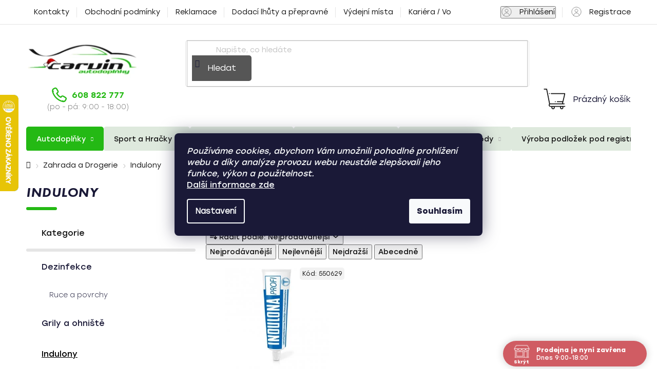

--- FILE ---
content_type: text/html; charset=utf-8
request_url: https://www.carvin.cz/indulony/
body_size: 38897
content:
<!doctype html><html lang="cs" dir="ltr" class="header-background-light external-fonts-loaded"><head><meta charset="utf-8" /><meta name="viewport" content="width=device-width,initial-scale=1" /><title>Indulony | Carvin autodoplňky</title><link rel="preconnect" href="https://cdn.myshoptet.com" /><link rel="dns-prefetch" href="https://cdn.myshoptet.com" /><link rel="preload" href="https://cdn.myshoptet.com/prj/dist/master/cms/libs/jquery/jquery-1.11.3.min.js" as="script" /><link href="https://cdn.myshoptet.com/prj/dist/master/cms/templates/frontend_templates/shared/css/font-face/nunito.css" rel="stylesheet"><link href="https://cdn.myshoptet.com/prj/dist/master/shop/dist/font-shoptet-13.css.3c47e30adfa2e9e2683b.css" rel="stylesheet"><script>
dataLayer = [];
dataLayer.push({'shoptet' : {
    "pageId": 69875,
    "pageType": "category",
    "currency": "CZK",
    "currencyInfo": {
        "decimalSeparator": ",",
        "exchangeRate": 1,
        "priceDecimalPlaces": 2,
        "symbol": "K\u010d",
        "symbolLeft": 0,
        "thousandSeparator": " "
    },
    "language": "cs",
    "projectId": 19396,
    "category": {
        "guid": "5252186f-7004-11ea-a065-0cc47a6c92bc",
        "path": "Zahrada a Drogerie | Indulony",
        "parentCategoryGuid": "5c62a39e-82e6-11ea-a065-0cc47a6c92bc"
    },
    "cartInfo": {
        "id": null,
        "freeShipping": false,
        "freeShippingFrom": 2500,
        "leftToFreeGift": {
            "formattedPrice": "0 K\u010d",
            "priceLeft": 0
        },
        "freeGift": false,
        "leftToFreeShipping": {
            "priceLeft": 2500,
            "dependOnRegion": 0,
            "formattedPrice": "2 500 K\u010d"
        },
        "discountCoupon": [],
        "getNoBillingShippingPrice": {
            "withoutVat": 0,
            "vat": 0,
            "withVat": 0
        },
        "cartItems": [],
        "taxMode": "ORDINARY"
    },
    "cart": [],
    "customer": {
        "priceRatio": 1,
        "priceListId": 1,
        "groupId": null,
        "registered": false,
        "mainAccount": false
    }
}});
dataLayer.push({'cookie_consent' : {
    "marketing": "denied",
    "analytics": "denied"
}});
document.addEventListener('DOMContentLoaded', function() {
    shoptet.consent.onAccept(function(agreements) {
        if (agreements.length == 0) {
            return;
        }
        dataLayer.push({
            'cookie_consent' : {
                'marketing' : (agreements.includes(shoptet.config.cookiesConsentOptPersonalisation)
                    ? 'granted' : 'denied'),
                'analytics': (agreements.includes(shoptet.config.cookiesConsentOptAnalytics)
                    ? 'granted' : 'denied')
            },
            'event': 'cookie_consent'
        });
    });
});
</script>

<!-- Google Tag Manager -->
<script>(function(w,d,s,l,i){w[l]=w[l]||[];w[l].push({'gtm.start':
new Date().getTime(),event:'gtm.js'});var f=d.getElementsByTagName(s)[0],
j=d.createElement(s),dl=l!='dataLayer'?'&l='+l:'';j.async=true;j.src=
'https://www.googletagmanager.com/gtm.js?id='+i+dl;f.parentNode.insertBefore(j,f);
})(window,document,'script','dataLayer','GTM-56XV6B');</script>
<!-- End Google Tag Manager -->

<meta property="og:type" content="website"><meta property="og:site_name" content="carvin.cz"><meta property="og:url" content="https://www.carvin.cz/indulony/"><meta property="og:title" content="Indulony | Carvin autodoplňky"><meta name="author" content="Carvin autodoplňky"><meta name="web_author" content="Shoptet.cz"><meta name="dcterms.rightsHolder" content="www.carvin.cz"><meta name="robots" content="index,follow"><meta property="og:image" content="https://cdn.myshoptet.com/usr/www.carvin.cz/user/logos/n__vrh_bez_n__zvu.png?t=1768939139"><meta property="og:description" content="Objevte kategorii Indulony: kvalitní produkty pro vaše auto. Rychlá expedice, skvělé ceny a osobní přístup v Praze."><meta name="description" content="Objevte kategorii Indulony: kvalitní produkty pro vaše auto. Rychlá expedice, skvělé ceny a osobní přístup v Praze."><meta name="google-site-verification" content="UNMTaCpKxfShYrIrxxWo-kyUV9XlEPvs9UAjK9Rew3I"><style>:root {--color-primary: #000000;--color-primary-h: 0;--color-primary-s: 0%;--color-primary-l: 0%;--color-primary-hover: #FFC500;--color-primary-hover-h: 46;--color-primary-hover-s: 100%;--color-primary-hover-l: 50%;--color-secondary: #FFC500;--color-secondary-h: 46;--color-secondary-s: 100%;--color-secondary-l: 50%;--color-secondary-hover: #FFC500;--color-secondary-hover-h: 46;--color-secondary-hover-s: 100%;--color-secondary-hover-l: 50%;--color-tertiary: #000000;--color-tertiary-h: 0;--color-tertiary-s: 0%;--color-tertiary-l: 0%;--color-tertiary-hover: #cfcfcf;--color-tertiary-hover-h: 0;--color-tertiary-hover-s: 0%;--color-tertiary-hover-l: 81%;--color-header-background: #ffffff;--template-font: "Nunito";--template-headings-font: "Nunito";--header-background-url: none;--cookies-notice-background: #1A1937;--cookies-notice-color: #F8FAFB;--cookies-notice-button-hover: #f5f5f5;--cookies-notice-link-hover: #27263f;--templates-update-management-preview-mode-content: "Náhled aktualizací šablony je aktivní pro váš prohlížeč."}</style>
    
    <link href="https://cdn.myshoptet.com/prj/dist/master/shop/dist/main-13.less.fdb02770e668ba5a70b5.css" rel="stylesheet" />
    
    <script>var shoptet = shoptet || {};</script>
    <script src="https://cdn.myshoptet.com/prj/dist/master/shop/dist/main-3g-header.js.05f199e7fd2450312de2.js"></script>
<!-- User include --><!-- api 422(76) html code header -->
<link rel="stylesheet" href="https://cdn.myshoptet.com/usr/api2.dklab.cz/user/documents/_doplnky/odpocet/19396/1368/19396_1368.css" type="text/css" /><style>
        :root {            
            --dklab-countdown-category-text-color: #FFFFFF;
            --dklab-countdown-detail-text-color: #FFFFFF;
            --dklab-countdown-background-lower-color: #D05C63;
            --dklab-countdown-background-upper-color: #D05C63;
            --dklab-countdown-background-lower-color-detail: #D05C63;
            --dklab-countdown-background-upper-color-detail: #D05C63;
            --dklab-countdown-carousel-text-color: #FFFFFF;            
            --dklab-countdown-radius: 5px;
            --dklab-countdown-carousel-background-color: #D05C63;
        }
        </style>
<!-- api 498(150) html code header -->
<script async src="https://scripts.luigisbox.tech/LBX-880451.js"></script><meta name="luigisbox-tracker-id" content="671725-880451,cs"/><script type="text/javascript">const isPlpEnabled = sessionStorage.getItem('lbPlpEnabled') === 'true';if (isPlpEnabled) {const style = document.createElement("style");style.type = "text/css";style.id = "lb-plp-style";style.textContent = `body.type-category #content-wrapper,body.type-search #content-wrapper,body.type-category #content,body.type-search #content,body.type-category #content-in,body.type-search #content-in,body.type-category #main-in,body.type-search #main-in {min-height: 100vh;}body.type-category #content-wrapper > *,body.type-search #content-wrapper > *,body.type-category #content > *,body.type-search #content > *,body.type-category #content-in > *,body.type-search #content-in > *,body.type-category #main-in > *,body.type-search #main-in > * {display: none;}`;document.head.appendChild(style);}</script>
<!-- api 690(337) html code header -->
<script>var ophWidgetData={"lang":"cs","link":"https:\/\/www.carvin.cz\/kontakty\/","logo":true,"expanded":true,"lunchShow":true,"checkHoliday":true,"showNextWeek":false,"showWidgetStart":"00:00","showWidgetEnd":"23:59","beforeOpenStore":"30","beforeCloseStore":"30","openingHours":[{"day":1,"openHour":"09:00","closeHour":"18:00","openPause":"","closePause":"","closed":false},{"day":2,"openHour":"09:00","closeHour":"18:00","openPause":"","closePause":"","closed":false},{"day":3,"openHour":"09:00","closeHour":"18:00","openPause":"","closePause":"","closed":false},{"day":4,"openHour":"09:00","closeHour":"18:00","openPause":"","closePause":"","closed":false},{"day":5,"openHour":"09:00","closeHour":"18:00","openPause":"","closePause":"","closed":false},{"day":6,"openHour":"","closeHour":"","openPause":"","closePause":"","closed":true},{"day":7,"openHour":"","closeHour":"","openPause":"","closePause":"","closed":true}],"excludes":[{"date":"2025-12-29","openHour":"","closeHour":"","openPause":"","closePause":"","closed":true,"text":"Inventura"},{"date":"2025-12-30","openHour":"","closeHour":"","openPause":"","closePause":"","closed":true,"text":"Inventura"},{"date":"2025-12-31","openHour":"","closeHour":"","openPause":"","closePause":"","closed":true,"text":"Inventura"},{"date":"2026-01-01","openHour":"","closeHour":"","openPause":"","closePause":"","closed":true,"text":"Nov\u00fd rok"},{"date":"2026-01-02","openHour":"","closeHour":"","openPause":"","closePause":"","closed":true,"text":""}],"holidayList":["01-01","01-05","08-05","05-07","06-07","28-09","28-10","17-11","24-12","25-12","26-12"],"todayLongFormat":false,"logoFilemanager":"","colors":{"bg_header_color":"#ffffff","bg_logo_color":"#ffffff","bg_title_color":"#dee9dd","bg_preopen_color":"#61c6f5","bg_open_color":"#24b914","bg_pause_color":"#ff9800","bg_preclose_color":"#ffab6b","bg_close_color":"#d05c63","color_exception_day":"#e94b4b"},"address":"Z\u00e1b\u011bhlick\u00e1 2533\/84\n106 00  Praha 10 - Z\u00e1b\u011bhlice","icon":"icon-02","bottomPosition":"0","showDetailOnExpand":true,"weekTurnOff":[],"directPosition":"rtl"}</script>
<!-- service 690(337) html code header -->
<link href="https://cdn.myshoptet.com/usr/mcore.myshoptet.com/user/documents/upload/addon01/ophWidget.min.css?v=1.6.9" rel="stylesheet" />


<!-- service 1240(857) html code header -->
<script>
var host = "www.carvin.cz".replace(/(\.|\/|www)/g, '');
var src = "https://gateway.saimon.ai/" + host + "/loader.js"
var saimonScript = document.createElement('script');
saimonScript.src = src;
saimonScript.async = true;
saimonScript.fetchPriority = "high";
document.head.appendChild(saimonScript);

var timestamp = localStorage.getItem("sai-last-search");
var now = Date.now();

if (parseInt(timestamp) >= (now - 60 * 1000)) {
  document.documentElement.classList.add("--sai-search--active");
}
</script>

<style>
.--sai-search--active .in-vyhledavani #content {
	min-height: 90vh;
}

.--sai-search--active body:not(.--sai-result-page--inactive) #content .search-results-groups, 
.--sai-search--active body:not(.--sai-result-page--inactive) #content #products-found { 
	display: none; 
}
#sai--search-result-page #products-found,
#sai--search-result-page .search-results-groups{
	display: block !important; 
}
</style>
<!-- project html code header -->
<script>
if (window.location.search.includes('pkUpravy')) {
    document.cookie = 'pkUpravy=1;path=/';
}
if (/pkUpravy=1/.test(document.cookie)) {
    document.querySelector('html').classList.add('pkUpravy');
}

let originalTitle = document.title;
let blinkInterval;

document.addEventListener("visibilitychange", function() {
    if (document.hidden) {
        let blink = true;
        blinkInterval = setInterval(() => {
            document.title = blink ? "Vraťte se, čekáme na vás! 🚗" : originalTitle;
            blink = !blink;
        }, 1000);
    } else {
        clearInterval(blinkInterval);
        document.title = originalTitle;
    }
});
</script>

<script>
const pkFreeShippingFrom = 2500;
const pkFilter = {
    cacheVersion: 38,
    accessories: {
        title: 'Autodoplňky pro váš vůz',
        manufacturer: 'Značka vozu',
        manufacturerDefault: 'Např. Škoda',
        year: 'Rok výroby',
        yearDefault: 'Např. 2012',
        model: 'Model vozu',
        modelDefault: 'Např. Octavia II',
        type: 'Typ autodoplňku',
        typeDefault: 'Všechny autodoplňky',
        button: 'Zobrazit autodoplňky',
    },
    chains: {
        title: 'Sněhové řetězy pro váš vůz',
        width: 'Šířka pneumatiky',
        widthDefault: 'Např. 165',
        profile: 'Výškový profil',
        profileDefault: 'Např. 70',
        rim: 'Průměr disku',
        rimDefault: 'Např. R13',
        button: 'Zobrazit sněhové řetězy',
    }
};
</script>

<style type="text/css">
/* Upravený styl pro popis kategorií */
.category-description {
    position: relative;
    display: block;
    overflow: hidden;
    font-weight: 400;
}

.category-description .category-image {
    float: left;
    width: 140px;
    height: 100px;
    margin-right: 15px;
    margin-bottom: 10px;
}

.category-description p {
    text-align: justify;
    font-weight: 400;
    font-size: 15px;
    line-height: 21px;
}

b, strong {
    font-weight: 400 !important;
}

p {
    font-size: 15px !important;
    line-height: 21px !important;
}

@media (max-width: 768px) {
    .category-description p {
        font-size: 13px !important;
        line-height: 18px !important;
    }

    p {
        font-size: 13px !important;
        line-height: 18px !important;
    }
}

.question-tooltip {
    border-color: #24b914;
}

.site-msg.information {
    color: #f90202;
    background-color: #f2f2f2;
}

/* Efekt PULZACE při hoveru na benefit bannerech */
.benefit-banner:hover {
  animation: pulse 0.5s ease;
}

@keyframes pulse {
  0% { transform: scale(1); }
  50% { transform: scale(1.05); }
  100% { transform: scale(1); }
}
</style>

<meta name="facebook-domain-verification" content="zjxgbnvljh0lwetl4x78020mhgjp08" />
<link href="https://cdn.myshoptet.com/usr/www.carvin.cz/user/documents/pkUpravy.css?v52d" class="pkUpravy" rel="stylesheet" />
<!--<link href="https://cdn.myshoptet.com/usr/pkupravy.pavelkunes.cz/user/documents/carvin.cz/output/pkUpravy.css?v51d" class="pkUpravy" rel="stylesheet" />-->

<style>
@media (min-width: 768px) {
    #navigation .navigation-in>ul>li>ul>li>div>ul {
        max-height: 42px;
    }
}
.product-slider-holder.has-navigation {
  overflow: visible !important;
}

.p-detail .delivery-time::before {content: "Můžeme odeslat od";}
</style>

<script>
const pkFilterConfig = {
    accessories: {
        manufacturer: 72,
        year: 78,
        model: 75,
        type: 81,
        dafaultTargetUrl: '/autodoplnky/'
    },
    chains: {
        width: 96,
        profile: 99,
        rim: 102,
        dafaultTargetUrl: '/snehove-retezy/'
    }
};
</script>
<!-- /User include --><link rel="shortcut icon" href="/favicon.ico" type="image/x-icon" /><link rel="canonical" href="https://www.carvin.cz/indulony/" />    <script>
        var _hwq = _hwq || [];
        _hwq.push(['setKey', '3C80DF3617678B05893EC75A8EF5AE34']);
        _hwq.push(['setTopPos', '120']);
        _hwq.push(['showWidget', '21']);
        (function() {
            var ho = document.createElement('script');
            ho.src = 'https://cz.im9.cz/direct/i/gjs.php?n=wdgt&sak=3C80DF3617678B05893EC75A8EF5AE34';
            var s = document.getElementsByTagName('script')[0]; s.parentNode.insertBefore(ho, s);
        })();
    </script>
    <!-- Global site tag (gtag.js) - Google Analytics -->
    <script async src="https://www.googletagmanager.com/gtag/js?id=G-H172Q4SPJ4"></script>
    <script>
        
        window.dataLayer = window.dataLayer || [];
        function gtag(){dataLayer.push(arguments);}
        

                    console.debug('default consent data');

            gtag('consent', 'default', {"ad_storage":"denied","analytics_storage":"denied","ad_user_data":"denied","ad_personalization":"denied","wait_for_update":500});
            dataLayer.push({
                'event': 'default_consent'
            });
        
        gtag('js', new Date());

                gtag('config', 'UA-41796336-1', { 'groups': "UA" });
        
                gtag('config', 'G-H172Q4SPJ4', {"groups":"GA4","send_page_view":false,"content_group":"category","currency":"CZK","page_language":"cs"});
        
                gtag('config', 'AW-965334798');
        
        
        
        
        
                    gtag('event', 'page_view', {"send_to":"GA4","page_language":"cs","content_group":"category","currency":"CZK"});
        
        
        
        
        
        
        
        
        
        
        
        
        
        document.addEventListener('DOMContentLoaded', function() {
            if (typeof shoptet.tracking !== 'undefined') {
                for (var id in shoptet.tracking.bannersList) {
                    gtag('event', 'view_promotion', {
                        "send_to": "UA",
                        "promotions": [
                            {
                                "id": shoptet.tracking.bannersList[id].id,
                                "name": shoptet.tracking.bannersList[id].name,
                                "position": shoptet.tracking.bannersList[id].position
                            }
                        ]
                    });
                }
            }

            shoptet.consent.onAccept(function(agreements) {
                if (agreements.length !== 0) {
                    console.debug('gtag consent accept');
                    var gtagConsentPayload =  {
                        'ad_storage': agreements.includes(shoptet.config.cookiesConsentOptPersonalisation)
                            ? 'granted' : 'denied',
                        'analytics_storage': agreements.includes(shoptet.config.cookiesConsentOptAnalytics)
                            ? 'granted' : 'denied',
                                                                                                'ad_user_data': agreements.includes(shoptet.config.cookiesConsentOptPersonalisation)
                            ? 'granted' : 'denied',
                        'ad_personalization': agreements.includes(shoptet.config.cookiesConsentOptPersonalisation)
                            ? 'granted' : 'denied',
                        };
                    console.debug('update consent data', gtagConsentPayload);
                    gtag('consent', 'update', gtagConsentPayload);
                    dataLayer.push(
                        { 'event': 'update_consent' }
                    );
                }
            });
        });
    </script>
</head><body class="desktop id-69875 in-indulony template-13 type-category multiple-columns-body columns-3 smart-labels-active ums_forms_redesign--off ums_a11y_category_page--on ums_discussion_rating_forms--off ums_flags_display_unification--on ums_a11y_login--on mobile-header-version-0"><noscript>
    <style>
        #header {
            padding-top: 0;
            position: relative !important;
            top: 0;
        }
        .header-navigation {
            position: relative !important;
        }
        .overall-wrapper {
            margin: 0 !important;
        }
        body:not(.ready) {
            visibility: visible !important;
        }
    </style>
    <div class="no-javascript">
        <div class="no-javascript__title">Musíte změnit nastavení vašeho prohlížeče</div>
        <div class="no-javascript__text">Podívejte se na: <a href="https://www.google.com/support/bin/answer.py?answer=23852">Jak povolit JavaScript ve vašem prohlížeči</a>.</div>
        <div class="no-javascript__text">Pokud používáte software na blokování reklam, může být nutné povolit JavaScript z této stránky.</div>
        <div class="no-javascript__text">Děkujeme.</div>
    </div>
</noscript>

        <div id="fb-root"></div>
        <script>
            window.fbAsyncInit = function() {
                FB.init({
//                    appId            : 'your-app-id',
                    autoLogAppEvents : true,
                    xfbml            : true,
                    version          : 'v19.0'
                });
            };
        </script>
        <script async defer crossorigin="anonymous" src="https://connect.facebook.net/cs_CZ/sdk.js"></script>
<!-- Google Tag Manager (noscript) -->
<noscript><iframe src="https://www.googletagmanager.com/ns.html?id=GTM-56XV6B"
height="0" width="0" style="display:none;visibility:hidden"></iframe></noscript>
<!-- End Google Tag Manager (noscript) -->

    <div class="siteCookies siteCookies--center siteCookies--dark js-siteCookies" role="dialog" data-testid="cookiesPopup" data-nosnippet>
        <div class="siteCookies__form">
            <div class="siteCookies__content">
                <div class="siteCookies__text">
                    <em>Používáme cookies, abychom Vám umožnili pohodlné prohlížení webu a díky analýze provozu webu neustále zlepšovali jeho funkce, výkon a použitelnost.<br /></em><strong><span style="text-decoration: underline;"><span style="color: #51d80d;"><a href="https://www.carvin.cz/cookies/" target="_blank" rel="noopener noreferrer">Další informace zde</a></span></span></strong>
                </div>
                <p class="siteCookies__links">
                    <button class="siteCookies__link js-cookies-settings" aria-label="Nastavení cookies" data-testid="cookiesSettings">Nastavení</button>
                </p>
            </div>
            <div class="siteCookies__buttonWrap">
                                <button class="siteCookies__button js-cookiesConsentSubmit" value="all" aria-label="Přijmout cookies" data-testid="buttonCookiesAccept">Souhlasím</button>
            </div>
        </div>
        <script>
            document.addEventListener("DOMContentLoaded", () => {
                const siteCookies = document.querySelector('.js-siteCookies');
                document.addEventListener("scroll", shoptet.common.throttle(() => {
                    const st = document.documentElement.scrollTop;
                    if (st > 1) {
                        siteCookies.classList.add('siteCookies--scrolled');
                    } else {
                        siteCookies.classList.remove('siteCookies--scrolled');
                    }
                }, 100));
            });
        </script>
    </div>
<a href="#content" class="skip-link sr-only">Přejít na obsah</a><div class="overall-wrapper"><div class="user-action"><div class="container">
    <div class="user-action-in">
                    <div id="login" class="user-action-login popup-widget login-widget" role="dialog" aria-labelledby="loginHeading">
        <div class="popup-widget-inner">
                            <h2 id="loginHeading">Přihlášení k vašemu účtu</h2><div id="customerLogin"><form action="/action/Customer/Login/" method="post" id="formLoginIncluded" class="csrf-enabled formLogin" data-testid="formLogin"><input type="hidden" name="referer" value="" /><div class="form-group"><div class="input-wrapper email js-validated-element-wrapper no-label"><input type="email" name="email" class="form-control" autofocus placeholder="E-mailová adresa (např. jan@novak.cz)" data-testid="inputEmail" autocomplete="email" required /></div></div><div class="form-group"><div class="input-wrapper password js-validated-element-wrapper no-label"><input type="password" name="password" class="form-control" placeholder="Heslo" data-testid="inputPassword" autocomplete="current-password" required /><span class="no-display">Nemůžete vyplnit toto pole</span><input type="text" name="surname" value="" class="no-display" /></div></div><div class="form-group"><div class="login-wrapper"><button type="submit" class="btn btn-secondary btn-text btn-login" data-testid="buttonSubmit">Přihlásit se</button><div class="password-helper"><a href="/registrace/" data-testid="signup" rel="nofollow">Nová registrace</a><a href="/klient/zapomenute-heslo/" rel="nofollow">Zapomenuté heslo</a></div></div></div></form>
</div>                    </div>
    </div>

                <div id="cart-widget" class="user-action-cart popup-widget cart-widget loader-wrapper" data-testid="popupCartWidget" role="dialog" aria-hidden="true">
            <div class="popup-widget-inner cart-widget-inner place-cart-here">
                <div class="loader-overlay">
                    <div class="loader"></div>
                </div>
            </div>
        </div>
    </div>
</div>
</div><div class="top-navigation-bar" data-testid="topNavigationBar">

    <div class="container">

                            <div class="top-navigation-menu">
                <ul class="top-navigation-bar-menu">
                                            <li class="top-navigation-menu-item-29">
                            <a href="/kontakty/" title="Kontakty">Kontakty</a>
                        </li>
                                            <li class="top-navigation-menu-item-39">
                            <a href="/obchodni-podminky/" title="Obchodní podmínky">Obchodní podmínky</a>
                        </li>
                                            <li class="top-navigation-menu-item-48105">
                            <a href="/reklamacni-rad/" title="Reklamační řád">Reklamace</a>
                        </li>
                                            <li class="top-navigation-menu-item-1072">
                            <a href="/dodaci-lhuty-a-prepravne/" title="Dodací lhůty a přepravné">Dodací lhůty a přepravné</a>
                        </li>
                                            <li class="top-navigation-menu-item-78146">
                            <a href="/vydejni-mista/" title="Výdejní místa">Výdejní místa</a>
                        </li>
                                            <li class="top-navigation-menu-item-124233">
                            <a href="/kariera-volne-pozice/" title="Kariéra / Volné pozice">Kariéra / Volné pozice</a>
                        </li>
                                    </ul>
                <div class="top-navigation-menu-trigger">Více</div>
                <ul class="top-navigation-bar-menu-helper"></ul>
            </div>
        
        <div class="top-navigation-tools">
                        <button class="top-nav-button top-nav-button-login toggle-window" type="button" data-target="login" aria-haspopup="dialog" aria-controls="login" aria-expanded="false" data-testid="signin"><span>Přihlášení</span></button>
    <a href="/registrace/" class="top-nav-button top-nav-button-register" data-testid="headerSignup">Registrace</a>
        </div>

    </div>

</div>
<header id="header">
        <div class="header-top">
            <div class="container navigation-wrapper header-top-wrapper">
                <div class="site-name"><a href="/" data-testid="linkWebsiteLogo"><img src="https://cdn.myshoptet.com/usr/www.carvin.cz/user/logos/n__vrh_bez_n__zvu.png" alt="Carvin autodoplňky" fetchpriority="low" /></a></div>                <div class="search" itemscope itemtype="https://schema.org/WebSite">
                    <meta itemprop="headline" content="Indulony"/><meta itemprop="url" content="https://www.carvin.cz"/><meta itemprop="text" content="Objevte kategorii Indulony: kvalitní produkty pro vaše auto. Rychlá expedice, skvělé ceny a osobní přístup v Praze."/>                    <form action="/action/ProductSearch/prepareString/" method="post"
    id="formSearchForm" class="search-form compact-form js-search-main"
    itemprop="potentialAction" itemscope itemtype="https://schema.org/SearchAction" data-testid="searchForm">
    <fieldset>
        <meta itemprop="target"
            content="https://www.carvin.cz/vyhledavani/?string={string}"/>
        <input type="hidden" name="language" value="cs"/>
        
            
    <span class="search-input-icon" aria-hidden="true"></span>

<input
    type="search"
    name="string"
        class="query-input form-control search-input js-search-input"
    placeholder="Napište, co hledáte"
    autocomplete="off"
    required
    itemprop="query-input"
    aria-label="Vyhledávání"
    data-testid="searchInput"
>
            <button type="submit" class="btn btn-default search-button" data-testid="searchBtn">Hledat</button>
        
    </fieldset>
</form>
                </div>
                <div class="navigation-buttons">
                    <a href="#" class="toggle-window" data-target="search" data-testid="linkSearchIcon"><span class="sr-only">Hledat</span></a>
                        
    <a href="/kosik/" class="btn btn-icon toggle-window cart-count" data-target="cart" data-hover="true" data-redirect="true" data-testid="headerCart" rel="nofollow" aria-haspopup="dialog" aria-expanded="false" aria-controls="cart-widget">
        
                <span class="sr-only">Nákupní košík</span>
        
            <span class="cart-price visible-lg-inline-block" data-testid="headerCartPrice">
                                    Prázdný košík                            </span>
        
    
            </a>
                    <a href="#" class="toggle-window" data-target="navigation" data-testid="hamburgerMenu"></a>
                </div>
            </div>
        </div>
        <div class="header-bottom">
            <div class="container navigation-wrapper header-bottom-wrapper js-navigation-container">
                <nav id="navigation" aria-label="Hlavní menu" data-collapsible="true"><div class="navigation-in menu"><ul class="menu-level-1" role="menubar" data-testid="headerMenuItems"><li class="menu-item-69938 ext" role="none"><a href="/autodoplnky/" data-testid="headerMenuItem" role="menuitem" aria-haspopup="true" aria-expanded="false"><b>Autodoplňky</b><span class="submenu-arrow"></span></a><ul class="menu-level-2" aria-label="Autodoplňky" tabindex="-1" role="menu"><li class="menu-item-1486 has-third-level" role="none"><a href="/autokoberce/" class="menu-image" data-testid="headerMenuItem" tabindex="-1" aria-hidden="true"><img src="data:image/svg+xml,%3Csvg%20width%3D%22140%22%20height%3D%22100%22%20xmlns%3D%22http%3A%2F%2Fwww.w3.org%2F2000%2Fsvg%22%3E%3C%2Fsvg%3E" alt="" aria-hidden="true" width="140" height="100"  data-src="https://cdn.myshoptet.com/usr/www.carvin.cz/user/categories/thumb/17230.jpg" fetchpriority="low" /></a><div><a href="/autokoberce/" data-testid="headerMenuItem" role="menuitem"><span>Autokoberce</span></a>
                                                    <ul class="menu-level-3" role="menu">
                                                                    <li class="menu-item-1487" role="none">
                                        <a href="/gumove-autokoberce/" data-testid="headerMenuItem" role="menuitem">
                                            Gumové autokoberce</a>,                                    </li>
                                                                    <li class="menu-item-1489" role="none">
                                        <a href="/textilni-autokoberce/" data-testid="headerMenuItem" role="menuitem">
                                            Textilní autokoberce</a>,                                    </li>
                                                                    <li class="menu-item-93573" role="none">
                                        <a href="/kozenkove-autokoberce/" data-testid="headerMenuItem" role="menuitem">
                                            Koženkové autokoberce</a>                                    </li>
                                                            </ul>
                        </div></li><li class="menu-item-1490 has-third-level" role="none"><a href="/vany-do-kufru/" class="menu-image" data-testid="headerMenuItem" tabindex="-1" aria-hidden="true"><img src="data:image/svg+xml,%3Csvg%20width%3D%22140%22%20height%3D%22100%22%20xmlns%3D%22http%3A%2F%2Fwww.w3.org%2F2000%2Fsvg%22%3E%3C%2Fsvg%3E" alt="" aria-hidden="true" width="140" height="100"  data-src="https://cdn.myshoptet.com/usr/www.carvin.cz/user/categories/thumb/193283-1.jpg" fetchpriority="low" /></a><div><a href="/vany-do-kufru/" data-testid="headerMenuItem" role="menuitem"><span>Vany do kufru</span></a>
                                                    <ul class="menu-level-3" role="menu">
                                                                    <li class="menu-item-13328" role="none">
                                        <a href="/typove-gumove-vany-do-zavazadloveho-prostoru/" data-testid="headerMenuItem" role="menuitem">
                                            Typové gumové vany do kufru</a>,                                    </li>
                                                                    <li class="menu-item-74150" role="none">
                                        <a href="/typove-plastove-vany-do-kufru-aristar/" data-testid="headerMenuItem" role="menuitem">
                                            Typové plastové vany do kufru</a>,                                    </li>
                                                                    <li class="menu-item-783" role="none">
                                        <a href="/universalni-plastove-vany-do-zavazadloveho-prostoru/" data-testid="headerMenuItem" role="menuitem">
                                            Univerzální plastové vany</a>,                                    </li>
                                                                    <li class="menu-item-35622" role="none">
                                        <a href="/univerzalni-gumove-vany-do-zavazadloveho-prostoru/" data-testid="headerMenuItem" role="menuitem">
                                            Univerzální gumové vany</a>                                    </li>
                                                            </ul>
                        </div></li><li class="menu-item-684 has-third-level" role="none"><a href="/autopotahy/" class="menu-image" data-testid="headerMenuItem" tabindex="-1" aria-hidden="true"><img src="data:image/svg+xml,%3Csvg%20width%3D%22140%22%20height%3D%22100%22%20xmlns%3D%22http%3A%2F%2Fwww.w3.org%2F2000%2Fsvg%22%3E%3C%2Fsvg%3E" alt="" aria-hidden="true" width="140" height="100"  data-src="https://cdn.myshoptet.com/usr/www.carvin.cz/user/categories/thumb/autopotahy-autentic-premium-matrix-bezovy-cl.jpg" fetchpriority="low" /></a><div><a href="/autopotahy/" data-testid="headerMenuItem" role="menuitem"><span>Autopotahy</span></a>
                                                    <ul class="menu-level-3" role="menu">
                                                                    <li class="menu-item-42238" role="none">
                                        <a href="/autopotahy-na-miru-/" data-testid="headerMenuItem" role="menuitem">
                                            Autopotahy na míru</a>,                                    </li>
                                                                    <li class="menu-item-1492" role="none">
                                        <a href="/univerzalni-autopotahy/" data-testid="headerMenuItem" role="menuitem">
                                            Univerzální autopotahy</a>,                                    </li>
                                                                    <li class="menu-item-1110" role="none">
                                        <a href="/ochranne-autopotahy/" data-testid="headerMenuItem" role="menuitem">
                                            Ochranné autopotahy</a>,                                    </li>
                                                                    <li class="menu-item-13651" role="none">
                                        <a href="/potahy-na-operky/" data-testid="headerMenuItem" role="menuitem">
                                            Potahy na opěrky</a>,                                    </li>
                                                                    <li class="menu-item-68243" role="none">
                                        <a href="/vyhrivane-autopotahy/" data-testid="headerMenuItem" role="menuitem">
                                            Vyhřívané autopotahy</a>,                                    </li>
                                                                    <li class="menu-item-68255" role="none">
                                        <a href="/kulickove-autopotahy/" data-testid="headerMenuItem" role="menuitem">
                                            Kuličkové autopotahy</a>,                                    </li>
                                                                    <li class="menu-item-71420" role="none">
                                        <a href="/autopotahy-s-ventilaci/" data-testid="headerMenuItem" role="menuitem">
                                            Autopotahy s ventilací</a>                                    </li>
                                                            </ul>
                        </div></li><li class="menu-item-844 has-third-level" role="none"><a href="/sterace/" class="menu-image" data-testid="headerMenuItem" tabindex="-1" aria-hidden="true"><img src="data:image/svg+xml,%3Csvg%20width%3D%22140%22%20height%3D%22100%22%20xmlns%3D%22http%3A%2F%2Fwww.w3.org%2F2000%2Fsvg%22%3E%3C%2Fsvg%3E" alt="" aria-hidden="true" width="140" height="100"  data-src="https://cdn.myshoptet.com/usr/www.carvin.cz/user/categories/thumb/cdc292eb52b3ffd9a66f5237ae1e17ae--mmf400x400.jpg" fetchpriority="low" /></a><div><a href="/sterace/" data-testid="headerMenuItem" role="menuitem"><span>Stěrače</span></a>
                                                    <ul class="menu-level-3" role="menu">
                                                                    <li class="menu-item-854" role="none">
                                        <a href="/sterace-bezraminkove-sada-2ks/" data-testid="headerMenuItem" role="menuitem">
                                            Stěrače bezramínkové sada 2ks</a>,                                    </li>
                                                                    <li class="menu-item-851" role="none">
                                        <a href="/sterace-bezraminkove-1-ks/" data-testid="headerMenuItem" role="menuitem">
                                            Stěrače bezramínkové 1ks</a>,                                    </li>
                                                                    <li class="menu-item-55586" role="none">
                                        <a href="/sterace-grafitove-klasicke-sada-2ks/" data-testid="headerMenuItem" role="menuitem">
                                            Stěrače grafitové klasické sada 2ks</a>,                                    </li>
                                                                    <li class="menu-item-850" role="none">
                                        <a href="/sterace-grafitove-klasicke-1ks/" data-testid="headerMenuItem" role="menuitem">
                                            Stěrače grafitové klasické 1ks</a>,                                    </li>
                                                                    <li class="menu-item-13309" role="none">
                                        <a href="/sterace-truck-bus/" data-testid="headerMenuItem" role="menuitem">
                                            Stěrače TRUCK &amp; BUS</a>,                                    </li>
                                                                    <li class="menu-item-852" role="none">
                                        <a href="/gumicky-do-steracu/" data-testid="headerMenuItem" role="menuitem">
                                            Gumičky do stěračů</a>,                                    </li>
                                                                    <li class="menu-item-863" role="none">
                                        <a href="/adaptery-na-sterace/" data-testid="headerMenuItem" role="menuitem">
                                            Adaptéry</a>,                                    </li>
                                                                    <li class="menu-item-13281" role="none">
                                        <a href="/zadni-sterac/" data-testid="headerMenuItem" role="menuitem">
                                            Zadní stěrač</a>                                    </li>
                                                            </ul>
                        </div></li><li class="menu-item-718 has-third-level" role="none"><a href="/ofuky-oken/" class="menu-image" data-testid="headerMenuItem" tabindex="-1" aria-hidden="true"><img src="data:image/svg+xml,%3Csvg%20width%3D%22140%22%20height%3D%22100%22%20xmlns%3D%22http%3A%2F%2Fwww.w3.org%2F2000%2Fsvg%22%3E%3C%2Fsvg%3E" alt="" aria-hidden="true" width="140" height="100"  data-src="https://cdn.myshoptet.com/usr/www.carvin.cz/user/categories/thumb/ofuky_oken-heko.png" fetchpriority="low" /></a><div><a href="/ofuky-oken/" data-testid="headerMenuItem" role="menuitem"><span>Ofuky oken</span></a>
                                                    <ul class="menu-level-3" role="menu">
                                                                    <li class="menu-item-786" role="none">
                                        <a href="/ofuky-oken-alfa-romeo/" data-testid="headerMenuItem" role="menuitem">
                                            Alfa Romeo</a>,                                    </li>
                                                                    <li class="menu-item-920" role="none">
                                        <a href="/ofuky-oken-audi/" data-testid="headerMenuItem" role="menuitem">
                                            Audi</a>,                                    </li>
                                                                    <li class="menu-item-932" role="none">
                                        <a href="/ofuky-oken-avia/" data-testid="headerMenuItem" role="menuitem">
                                            Avia</a>,                                    </li>
                                                                    <li class="menu-item-125514" role="none">
                                        <a href="/ofuky-oken-baic/" data-testid="headerMenuItem" role="menuitem">
                                            Baic</a>,                                    </li>
                                                                    <li class="menu-item-125457" role="none">
                                        <a href="/ofuky-oken-baw/" data-testid="headerMenuItem" role="menuitem">
                                            Baw</a>,                                    </li>
                                                                    <li class="menu-item-787" role="none">
                                        <a href="/ofuky-oken-bmw/" data-testid="headerMenuItem" role="menuitem">
                                            BMW</a>,                                    </li>
                                                                    <li class="menu-item-13002" role="none">
                                        <a href="/ofuky-oken-bova/" data-testid="headerMenuItem" role="menuitem">
                                            Bova</a>,                                    </li>
                                                                    <li class="menu-item-125517" role="none">
                                        <a href="/ofuky-oken-byd/" data-testid="headerMenuItem" role="menuitem">
                                            BYD</a>,                                    </li>
                                                                    <li class="menu-item-13003" role="none">
                                        <a href="/ofuky-oken-cadillac/" data-testid="headerMenuItem" role="menuitem">
                                            Cadillac</a>,                                    </li>
                                                                    <li class="menu-item-788" role="none">
                                        <a href="/ofuky-oken-citroen/" data-testid="headerMenuItem" role="menuitem">
                                            Citroen</a>,                                    </li>
                                                                    <li class="menu-item-101764" role="none">
                                        <a href="/ofuky-oken-cupra/" data-testid="headerMenuItem" role="menuitem">
                                            Cupra</a>,                                    </li>
                                                                    <li class="menu-item-789" role="none">
                                        <a href="/ofuky-oken-dacia/" data-testid="headerMenuItem" role="menuitem">
                                            Dacia</a>,                                    </li>
                                                                    <li class="menu-item-790" role="none">
                                        <a href="/ofuky-oken-daewoo/" data-testid="headerMenuItem" role="menuitem">
                                            Daewoo</a>,                                    </li>
                                                                    <li class="menu-item-791" role="none">
                                        <a href="/ofuky-oken-daf/" data-testid="headerMenuItem" role="menuitem">
                                            DAF</a>,                                    </li>
                                                                    <li class="menu-item-13261" role="none">
                                        <a href="/ofuky-oken-daihatsu/" data-testid="headerMenuItem" role="menuitem">
                                            Daihatsu</a>,                                    </li>
                                                                    <li class="menu-item-12992" role="none">
                                        <a href="/ofuky-oken-dodge/" data-testid="headerMenuItem" role="menuitem">
                                            Dodge</a>,                                    </li>
                                                                    <li class="menu-item-792" role="none">
                                        <a href="/ofuky-oken-fiat/" data-testid="headerMenuItem" role="menuitem">
                                            Fiat</a>,                                    </li>
                                                                    <li class="menu-item-793" role="none">
                                        <a href="/ofuky-oken-ford/" data-testid="headerMenuItem" role="menuitem">
                                            Ford</a>,                                    </li>
                                                                    <li class="menu-item-125601" role="none">
                                        <a href="/ofuky-oken-forthing/" data-testid="headerMenuItem" role="menuitem">
                                            Forthing</a>,                                    </li>
                                                                    <li class="menu-item-794" role="none">
                                        <a href="/ofuky-oken-honda/" data-testid="headerMenuItem" role="menuitem">
                                            Honda</a>,                                    </li>
                                                                    <li class="menu-item-933" role="none">
                                        <a href="/ofuky-oken-hummer/" data-testid="headerMenuItem" role="menuitem">
                                            Hummer</a>,                                    </li>
                                                                    <li class="menu-item-795" role="none">
                                        <a href="/ofuky-oken-hyundai/" data-testid="headerMenuItem" role="menuitem">
                                            Hyundai</a>,                                    </li>
                                                                    <li class="menu-item-796" role="none">
                                        <a href="/ofuky-oken-chevrolet/" data-testid="headerMenuItem" role="menuitem">
                                            Chevrolet</a>,                                    </li>
                                                                    <li class="menu-item-934" role="none">
                                        <a href="/ofuky-oken-chrysler/" data-testid="headerMenuItem" role="menuitem">
                                            Chrysler</a>,                                    </li>
                                                                    <li class="menu-item-13262" role="none">
                                        <a href="/ofuky-oken-infiniti/" data-testid="headerMenuItem" role="menuitem">
                                            Infiniti</a>,                                    </li>
                                                                    <li class="menu-item-13263" role="none">
                                        <a href="/ofuky-oken-isuzu/" data-testid="headerMenuItem" role="menuitem">
                                            Isuzu</a>,                                    </li>
                                                                    <li class="menu-item-797" role="none">
                                        <a href="/ofuky-oken-iveco/" data-testid="headerMenuItem" role="menuitem">
                                            Iveco</a>,                                    </li>
                                                                    <li class="menu-item-125571" role="none">
                                        <a href="/ofuky-oken-jaecoo/" data-testid="headerMenuItem" role="menuitem">
                                            Jaecoo</a>,                                    </li>
                                                                    <li class="menu-item-13264" role="none">
                                        <a href="/ofuky-oken-jaguar/" data-testid="headerMenuItem" role="menuitem">
                                            Jaguar</a>,                                    </li>
                                                                    <li class="menu-item-935" role="none">
                                        <a href="/ofuky-oken-jeep/" data-testid="headerMenuItem" role="menuitem">
                                            Jeep</a>,                                    </li>
                                                                    <li class="menu-item-798" role="none">
                                        <a href="/ofuky-oken-kia/" data-testid="headerMenuItem" role="menuitem">
                                            Kia</a>,                                    </li>
                                                                    <li class="menu-item-936" role="none">
                                        <a href="/ofuky-oken-lancia/" data-testid="headerMenuItem" role="menuitem">
                                            Lancia</a>,                                    </li>
                                                                    <li class="menu-item-799" role="none">
                                        <a href="/ofuky-oken-land-rover-range-rover-2/" data-testid="headerMenuItem" role="menuitem">
                                            Land Rover / Range Rover</a>,                                    </li>
                                                                    <li class="menu-item-937" role="none">
                                        <a href="/ofuky-oken-ldv/" data-testid="headerMenuItem" role="menuitem">
                                            LDV</a>,                                    </li>
                                                                    <li class="menu-item-938" role="none">
                                        <a href="/ofuky-oken-lexus/" data-testid="headerMenuItem" role="menuitem">
                                            Lexus</a>,                                    </li>
                                                                    <li class="menu-item-800" role="none">
                                        <a href="/ofuky-oken-man/" data-testid="headerMenuItem" role="menuitem">
                                            Man</a>,                                    </li>
                                                                    <li class="menu-item-13266" role="none">
                                        <a href="/ofuky-oken-maserati/" data-testid="headerMenuItem" role="menuitem">
                                            Maserati</a>,                                    </li>
                                                                    <li class="menu-item-125604" role="none">
                                        <a href="/ofuky-oken-maxus/" data-testid="headerMenuItem" role="menuitem">
                                            Maxus</a>,                                    </li>
                                                                    <li class="menu-item-801" role="none">
                                        <a href="/ofuky-oken-mazda/" data-testid="headerMenuItem" role="menuitem">
                                            Mazda</a>,                                    </li>
                                                                    <li class="menu-item-802" role="none">
                                        <a href="/ofuky-oken-mercedes-benz/" data-testid="headerMenuItem" role="menuitem">
                                            Mercedes Benz</a>,                                    </li>
                                                                    <li class="menu-item-121115" role="none">
                                        <a href="/ofuky-oken-mg/" data-testid="headerMenuItem" role="menuitem">
                                            MG</a>,                                    </li>
                                                                    <li class="menu-item-13719" role="none">
                                        <a href="/ofuky-oken-mini/" data-testid="headerMenuItem" role="menuitem">
                                            Mini</a>,                                    </li>
                                                                    <li class="menu-item-803" role="none">
                                        <a href="/ofuky-oken-mitsubishi/" data-testid="headerMenuItem" role="menuitem">
                                            Mitsubishi</a>,                                    </li>
                                                                    <li class="menu-item-804" role="none">
                                        <a href="/ofuky-oken-nissan/" data-testid="headerMenuItem" role="menuitem">
                                            Nissan</a>,                                    </li>
                                                                    <li class="menu-item-125580" role="none">
                                        <a href="/ofuky-oken-omoda/" data-testid="headerMenuItem" role="menuitem">
                                            Omoda</a>,                                    </li>
                                                                    <li class="menu-item-805" role="none">
                                        <a href="/ofuky-oken-opel/" data-testid="headerMenuItem" role="menuitem">
                                            Opel</a>,                                    </li>
                                                                    <li class="menu-item-946" role="none">
                                        <a href="/ofuky-oken-porsche/" data-testid="headerMenuItem" role="menuitem">
                                            Porsche</a>,                                    </li>
                                                                    <li class="menu-item-806" role="none">
                                        <a href="/ofuky-oken-peugeot/" data-testid="headerMenuItem" role="menuitem">
                                            Peugeot</a>,                                    </li>
                                                                    <li class="menu-item-807" role="none">
                                        <a href="/ofuky-oken-renault/" data-testid="headerMenuItem" role="menuitem">
                                            Renault</a>,                                    </li>
                                                                    <li class="menu-item-13267" role="none">
                                        <a href="/ofuky-oken-rover/" data-testid="headerMenuItem" role="menuitem">
                                            Rover</a>,                                    </li>
                                                                    <li class="menu-item-947" role="none">
                                        <a href="/ofuky-oken-saab/" data-testid="headerMenuItem" role="menuitem">
                                            Saab</a>,                                    </li>
                                                                    <li class="menu-item-13268" role="none">
                                        <a href="/ofuky-oken-scania/" data-testid="headerMenuItem" role="menuitem">
                                            Scania</a>,                                    </li>
                                                                    <li class="menu-item-808" role="none">
                                        <a href="/ofuky-oken-seat/" data-testid="headerMenuItem" role="menuitem">
                                            Seat</a>,                                    </li>
                                                                    <li class="menu-item-948" role="none">
                                        <a href="/ofuky-oken-smart/" data-testid="headerMenuItem" role="menuitem">
                                            Smart</a>,                                    </li>
                                                                    <li class="menu-item-949" role="none">
                                        <a href="/ofuky-oken-ssangyong/" data-testid="headerMenuItem" role="menuitem">
                                            SsangYong/KGM</a>,                                    </li>
                                                                    <li class="menu-item-809" role="none">
                                        <a href="/ofuky-oken-subaru/" data-testid="headerMenuItem" role="menuitem">
                                            Subaru</a>,                                    </li>
                                                                    <li class="menu-item-810" role="none">
                                        <a href="/ofuky-oken-suzuki/" data-testid="headerMenuItem" role="menuitem">
                                            Suzuki</a>,                                    </li>
                                                                    <li class="menu-item-811" role="none">
                                        <a href="/ofuky-oken-skoda/" data-testid="headerMenuItem" role="menuitem">
                                            Škoda</a>,                                    </li>
                                                                    <li class="menu-item-951" role="none">
                                        <a href="/ofuky-oken-tatra/" data-testid="headerMenuItem" role="menuitem">
                                            Tatra</a>,                                    </li>
                                                                    <li class="menu-item-13269" role="none">
                                        <a href="/ofuky-oken-trabant/" data-testid="headerMenuItem" role="menuitem">
                                            Trabant</a>,                                    </li>
                                                                    <li class="menu-item-812" role="none">
                                        <a href="/ofuky-oken-toyota/" data-testid="headerMenuItem" role="menuitem">
                                            Toyota</a>,                                    </li>
                                                                    <li class="menu-item-814" role="none">
                                        <a href="/ofuky-oken-volkswagen/" data-testid="headerMenuItem" role="menuitem">
                                            Volkswagen</a>,                                    </li>
                                                                    <li class="menu-item-813" role="none">
                                        <a href="/ofuky-oken-volvo/" data-testid="headerMenuItem" role="menuitem">
                                            Volvo</a>                                    </li>
                                                            </ul>
                        </div></li><li class="menu-item-911 has-third-level" role="none"><a href="/nosice-a-boxy/" class="menu-image" data-testid="headerMenuItem" tabindex="-1" aria-hidden="true"><img src="data:image/svg+xml,%3Csvg%20width%3D%22140%22%20height%3D%22100%22%20xmlns%3D%22http%3A%2F%2Fwww.w3.org%2F2000%2Fsvg%22%3E%3C%2Fsvg%3E" alt="" aria-hidden="true" width="140" height="100"  data-src="https://cdn.myshoptet.com/usr/www.carvin.cz/user/categories/thumb/stresni-box.jpg" fetchpriority="low" /></a><div><a href="/nosice-a-boxy/" data-testid="headerMenuItem" role="menuitem"><span>Nosiče a boxy</span></a>
                                                    <ul class="menu-level-3" role="menu">
                                                                    <li class="menu-item-915" role="none">
                                        <a href="/stresni-nosice/" data-testid="headerMenuItem" role="menuitem">
                                            Střešní nosiče</a>,                                    </li>
                                                                    <li class="menu-item-916" role="none">
                                        <a href="/stresni-boxy/" data-testid="headerMenuItem" role="menuitem">
                                            Střešní boxy</a>,                                    </li>
                                                                    <li class="menu-item-917" role="none">
                                        <a href="/nosice-kol-na-tazne-zarizeni/" data-testid="headerMenuItem" role="menuitem">
                                            Nosiče kol na tažné zařízení</a>,                                    </li>
                                                                    <li class="menu-item-918" role="none">
                                        <a href="/nosice-kol-na-strechu/" data-testid="headerMenuItem" role="menuitem">
                                            Nosiče kol na střechu</a>,                                    </li>
                                                                    <li class="menu-item-919" role="none">
                                        <a href="/nosice-lyzi/" data-testid="headerMenuItem" role="menuitem">
                                            Nosiče lyží</a>,                                    </li>
                                                                    <li class="menu-item-51449" role="none">
                                        <a href="/nahradni-dily-a-prislusenstvi/" data-testid="headerMenuItem" role="menuitem">
                                            Náhradní díly a příslušenství</a>                                    </li>
                                                            </ul>
                        </div></li><li class="menu-item-715 has-third-level" role="none"><a href="/autokosmetika/" class="menu-image" data-testid="headerMenuItem" tabindex="-1" aria-hidden="true"><img src="data:image/svg+xml,%3Csvg%20width%3D%22140%22%20height%3D%22100%22%20xmlns%3D%22http%3A%2F%2Fwww.w3.org%2F2000%2Fsvg%22%3E%3C%2Fsvg%3E" alt="" aria-hidden="true" width="140" height="100"  data-src="https://cdn.myshoptet.com/usr/www.carvin.cz/user/categories/thumb/a15.jpg" fetchpriority="low" /></a><div><a href="/autokosmetika/" data-testid="headerMenuItem" role="menuitem"><span>Autokosmetika</span></a>
                                                    <ul class="menu-level-3" role="menu">
                                                                    <li class="menu-item-728" role="none">
                                        <a href="/pece-o-interier/" data-testid="headerMenuItem" role="menuitem">
                                            Interiér</a>,                                    </li>
                                                                    <li class="menu-item-729" role="none">
                                        <a href="/pece-o-exterier/" data-testid="headerMenuItem" role="menuitem">
                                            Exteriér</a>,                                    </li>
                                                                    <li class="menu-item-48402" role="none">
                                        <a href="/autokosmetika-pro-motorovy-prostor/" data-testid="headerMenuItem" role="menuitem">
                                            Motor</a>,                                    </li>
                                                                    <li class="menu-item-730" role="none">
                                        <a href="/prislusenstvi-pro-detailing/" data-testid="headerMenuItem" role="menuitem">
                                            Příslušenství</a>,                                    </li>
                                                                    <li class="menu-item-1160" role="none">
                                        <a href="/vyhodne-sady/" data-testid="headerMenuItem" role="menuitem">
                                            Výhodné sady</a>,                                    </li>
                                                                    <li class="menu-item-113474" role="none">
                                        <a href="/vysokotlake-mycky-vapky/" data-testid="headerMenuItem" role="menuitem">
                                            Vysokotlaké myčky / vapky</a>                                    </li>
                                                            </ul>
                        </div></li><li class="menu-item-886 has-third-level" role="none"><a href="/oleje-filtry-kapaliny-maziva/" class="menu-image" data-testid="headerMenuItem" tabindex="-1" aria-hidden="true"><img src="data:image/svg+xml,%3Csvg%20width%3D%22140%22%20height%3D%22100%22%20xmlns%3D%22http%3A%2F%2Fwww.w3.org%2F2000%2Fsvg%22%3E%3C%2Fsvg%3E" alt="" aria-hidden="true" width="140" height="100"  data-src="https://cdn.myshoptet.com/usr/www.carvin.cz/user/categories/thumb/edge.png" fetchpriority="low" /></a><div><a href="/oleje-filtry-kapaliny-maziva/" data-testid="headerMenuItem" role="menuitem"><span>Oleje, filtry, kapaliny, maziva</span></a>
                                                    <ul class="menu-level-3" role="menu">
                                                                    <li class="menu-item-59729" role="none">
                                        <a href="/oleje-kapaliny-maziva-adblue/" data-testid="headerMenuItem" role="menuitem">
                                            Adblue</a>,                                    </li>
                                                                    <li class="menu-item-953" role="none">
                                        <a href="/brzdove-kapaliny/" data-testid="headerMenuItem" role="menuitem">
                                            Brzdové kapaliny</a>,                                    </li>
                                                                    <li class="menu-item-1031" role="none">
                                        <a href="/cistice-brzd/" data-testid="headerMenuItem" role="menuitem">
                                            Čističe brzd</a>,                                    </li>
                                                                    <li class="menu-item-73463" role="none">
                                        <a href="/destilovana-voda/" data-testid="headerMenuItem" role="menuitem">
                                            Destilovaná voda</a>,                                    </li>
                                                                    <li class="menu-item-68033" role="none">
                                        <a href="/filtry/" data-testid="headerMenuItem" role="menuitem">
                                            Filtry</a>,                                    </li>
                                                                    <li class="menu-item-954" role="none">
                                        <a href="/motorove-oleje-pro-automobily/" data-testid="headerMenuItem" role="menuitem">
                                            Motorové oleje pro automobily</a>,                                    </li>
                                                                    <li class="menu-item-13322" role="none">
                                        <a href="/motorove-oleje-pro-motocykly/" data-testid="headerMenuItem" role="menuitem">
                                            Motorové oleje pro motocykly</a>,                                    </li>
                                                                    <li class="menu-item-955" role="none">
                                        <a href="/nemrznouci-smesi-do-chladicu/" data-testid="headerMenuItem" role="menuitem">
                                            Nemrznoucí směsi do chladičů</a>,                                    </li>
                                                                    <li class="menu-item-116779" role="none">
                                        <a href="/prisady-do-provoznich-kapalin/" data-testid="headerMenuItem" role="menuitem">
                                            Přísady do provozních kapalin</a>,                                    </li>
                                                                    <li class="menu-item-1057" role="none">
                                        <a href="/prevodove-a-servo-oleje/" data-testid="headerMenuItem" role="menuitem">
                                            Převodové a servo oleje</a>,                                    </li>
                                                                    <li class="menu-item-1039" role="none">
                                        <a href="/tesnici-tmely/" data-testid="headerMenuItem" role="menuitem">
                                            Těsnící tmely</a>,                                    </li>
                                                                    <li class="menu-item-885" role="none">
                                        <a href="/smesi-do-ostrikovacu/" data-testid="headerMenuItem" role="menuitem">
                                            Směsi do ostřikovačů</a>,                                    </li>
                                                                    <li class="menu-item-1033" role="none">
                                        <a href="/univerzalni-maziva/" data-testid="headerMenuItem" role="menuitem">
                                            Univerzální maziva</a>                                    </li>
                                                            </ul>
                        </div></li><li class="menu-item-1120 has-third-level" role="none"><a href="/interierove-doplnky/" class="menu-image" data-testid="headerMenuItem" tabindex="-1" aria-hidden="true"><img src="data:image/svg+xml,%3Csvg%20width%3D%22140%22%20height%3D%22100%22%20xmlns%3D%22http%3A%2F%2Fwww.w3.org%2F2000%2Fsvg%22%3E%3C%2Fsvg%3E" alt="" aria-hidden="true" width="140" height="100"  data-src="https://cdn.myshoptet.com/usr/www.carvin.cz/user/categories/thumb/interi__r.jpg" fetchpriority="low" /></a><div><a href="/interierove-doplnky/" data-testid="headerMenuItem" role="menuitem"><span>Interiérové doplňky</span></a>
                                                    <ul class="menu-level-3" role="menu">
                                                                    <li class="menu-item-930" role="none">
                                        <a href="/cestovni-polstarky-podhlavniky/" data-testid="headerMenuItem" role="menuitem">
                                            Cestovní polštářky, podhlavníky</a>,                                    </li>
                                                                    <li class="menu-item-921" role="none">
                                        <a href="/clony-proti-slunci-a-namraze/" data-testid="headerMenuItem" role="menuitem">
                                            Clony proti slunci a námraze</a>,                                    </li>
                                                                    <li class="menu-item-922" role="none">
                                        <a href="/drzaky-telefonu-tabletu/" data-testid="headerMenuItem" role="menuitem">
                                            Držáky Telefonů / Tabletů</a>,                                    </li>
                                                                    <li class="menu-item-12865" role="none">
                                        <a href="/drzaky-napoju-a-bryli/" data-testid="headerMenuItem" role="menuitem">
                                            Držáky nápojů a brýlí</a>,                                    </li>
                                                                    <li class="menu-item-902" role="none">
                                        <a href="/hlavice-radici-paky-manzety/" data-testid="headerMenuItem" role="menuitem">
                                            Hlavice řadící páky, manžety</a>,                                    </li>
                                                                    <li class="menu-item-888" role="none">
                                        <a href="/chladnicky-chladici-boxy-ohrivace/" data-testid="headerMenuItem" role="menuitem">
                                            Chladničky, chladící boxy, ohřívače</a>,                                    </li>
                                                                    <li class="menu-item-1091" role="none">
                                        <a href="/fm-transmitter/" data-testid="headerMenuItem" role="menuitem">
                                            FM Transmitter</a>,                                    </li>
                                                                    <li class="menu-item-64472" role="none">
                                        <a href="/loketni-operky/" data-testid="headerMenuItem" role="menuitem">
                                            Loketní opěrky</a>,                                    </li>
                                                                    <li class="menu-item-1076" role="none">
                                        <a href="/madla-na-volant/" data-testid="headerMenuItem" role="menuitem">
                                            Madla na volant</a>,                                    </li>
                                                                    <li class="menu-item-63053" role="none">
                                        <a href="/mrize-do-zavazadloveho-prostoru/" data-testid="headerMenuItem" role="menuitem">
                                            Mříže do zavazadlového prostoru</a>,                                    </li>
                                                                    <li class="menu-item-40629" role="none">
                                        <a href="/odpadkove-kose/" data-testid="headerMenuItem" role="menuitem">
                                            Odpadkové koše</a>,                                    </li>
                                                                    <li class="menu-item-33182" role="none">
                                        <a href="/odvlhcovace/" data-testid="headerMenuItem" role="menuitem">
                                            Odvlhčovače</a>,                                    </li>
                                                                    <li class="menu-item-901" role="none">
                                        <a href="/ochrana-sedadel-dveri-plachty-do-kufru/" data-testid="headerMenuItem" role="menuitem">
                                            Ochrana sedadel, dveří, plachty do kufru</a>,                                    </li>
                                                                    <li class="menu-item-979" role="none">
                                        <a href="/organizery-brasny/" data-testid="headerMenuItem" role="menuitem">
                                            Organizéry, brašny</a>,                                    </li>
                                                                    <li class="menu-item-994" role="none">
                                        <a href="/potahy-na-pasy/" data-testid="headerMenuItem" role="menuitem">
                                            Potahy na pásy</a>,                                    </li>
                                                                    <li class="menu-item-893" role="none">
                                        <a href="/potahy-volantu/" data-testid="headerMenuItem" role="menuitem">
                                            Potahy volantu</a>,                                    </li>
                                                                    <li class="menu-item-13634" role="none">
                                        <a href="/popelniky/" data-testid="headerMenuItem" role="menuitem">
                                            Popelníky</a>,                                    </li>
                                                                    <li class="menu-item-73964" role="none">
                                        <a href="/popruhy-na-psy/" data-testid="headerMenuItem" role="menuitem">
                                            Popruhy na psy</a>,                                    </li>
                                                                    <li class="menu-item-892" role="none">
                                        <a href="/protiskluzove-podlozky/" data-testid="headerMenuItem" role="menuitem">
                                            Protiskluzové podložky</a>,                                    </li>
                                                                    <li class="menu-item-896" role="none">
                                        <a href="/raminka-na-operku-hlavy/" data-testid="headerMenuItem" role="menuitem">
                                            Ramínka na opěrku hlavy</a>,                                    </li>
                                                                    <li class="menu-item-975" role="none">
                                        <a href="/site-do-kufru-a-na-voziky/" data-testid="headerMenuItem" role="menuitem">
                                            Sítě do kufru a na vozíky</a>,                                    </li>
                                                                    <li class="menu-item-903" role="none">
                                        <a href="/sportovni-pedaly/" data-testid="headerMenuItem" role="menuitem">
                                            Sportovní pedály</a>,                                    </li>
                                                                    <li class="menu-item-940" role="none">
                                        <a href="/teplomery-do-auta/" data-testid="headerMenuItem" role="menuitem">
                                            Teploměry do auta</a>,                                    </li>
                                                                    <li class="menu-item-961" role="none">
                                        <a href="/ventilatory/" data-testid="headerMenuItem" role="menuitem">
                                            Ventilátory</a>,                                    </li>
                                                                    <li class="menu-item-956" role="none">
                                        <a href="/zabezpeceni-vozidla/" data-testid="headerMenuItem" role="menuitem">
                                            Zabezpečení vozidla</a>,                                    </li>
                                                                    <li class="menu-item-980" role="none">
                                        <a href="/zarazky-a-prodlouzeni-bezpecnostnich-pasu/" data-testid="headerMenuItem" role="menuitem">
                                            Zarážky a prodloužení bezpečnostních pásů</a>,                                    </li>
                                                                    <li class="menu-item-48132" role="none">
                                        <a href="/vnitrni-pridavna-zrcatka/" data-testid="headerMenuItem" role="menuitem">
                                            Zrcátka</a>                                    </li>
                                                            </ul>
                        </div></li><li class="menu-item-1119 has-third-level" role="none"><a href="/exterierove-doplnky/" class="menu-image" data-testid="headerMenuItem" tabindex="-1" aria-hidden="true"><img src="data:image/svg+xml,%3Csvg%20width%3D%22140%22%20height%3D%22100%22%20xmlns%3D%22http%3A%2F%2Fwww.w3.org%2F2000%2Fsvg%22%3E%3C%2Fsvg%3E" alt="" aria-hidden="true" width="140" height="100"  data-src="https://cdn.myshoptet.com/usr/www.carvin.cz/user/categories/thumb/exterier.jpg" fetchpriority="low" /></a><div><a href="/exterierove-doplnky/" data-testid="headerMenuItem" role="menuitem"><span>Exteriérové doplňky</span></a>
                                                    <ul class="menu-level-3" role="menu">
                                                                    <li class="menu-item-900" role="none">
                                        <a href="/anteny--antenni-pruty/" data-testid="headerMenuItem" role="menuitem">
                                            Antény, anténní pruty</a>,                                    </li>
                                                                    <li class="menu-item-34968" role="none">
                                        <a href="/barvy-laky-odrezovace-nastriky-redidla/" data-testid="headerMenuItem" role="menuitem">
                                            Barvy, laky, odrezovače, nástřiky, ředidla</a>,                                    </li>
                                                                    <li class="menu-item-1026" role="none">
                                        <a href="/cepicky-na-ventilky/" data-testid="headerMenuItem" role="menuitem">
                                            Čepičky na ventilky</a>,                                    </li>
                                                                    <li class="menu-item-63233" role="none">
                                        <a href="/folie/" data-testid="headerMenuItem" role="menuitem">
                                            Fólie</a>,                                    </li>
                                                                    <li class="menu-item-713" role="none">
                                        <a href="/kryty-kol-poklice/" data-testid="headerMenuItem" role="menuitem">
                                            Kryty kol - poklice</a>,                                    </li>
                                                                    <li class="menu-item-49224" role="none">
                                        <a href="/koncovky-vyfuku/" data-testid="headerMenuItem" role="menuitem">
                                            Koncovky výfuku</a>,                                    </li>
                                                                    <li class="menu-item-46920" role="none">
                                        <a href="/kryty-nakladove-hrany/" data-testid="headerMenuItem" role="menuitem">
                                            Kryty nákladové hrany</a>,                                    </li>
                                                                    <li class="menu-item-1495" role="none">
                                        <a href="/ochranne-listy-kryty-chranice/" data-testid="headerMenuItem" role="menuitem">
                                            Ochranné lišty, kryty, chrániče</a>,                                    </li>
                                                                    <li class="menu-item-923" role="none">
                                        <a href="/plachty/" data-testid="headerMenuItem" role="menuitem">
                                            Ochranné plachty</a>,                                    </li>
                                                                    <li class="menu-item-894" role="none">
                                        <a href="/podlozky-pod-rz/" data-testid="headerMenuItem" role="menuitem">
                                            Podložky pod RZ</a>,                                    </li>
                                                                    <li class="menu-item-929" role="none">
                                        <a href="/pojistne-srouby-a-matky-na-kola/" data-testid="headerMenuItem" role="menuitem">
                                            Pojistné šrouby a matky na kola</a>,                                    </li>
                                                                    <li class="menu-item-905" role="none">
                                        <a href="/prislusenstvi-tazneho-zarizeni/" data-testid="headerMenuItem" role="menuitem">
                                            Příslušenství tažného zařízení</a>,                                    </li>
                                                                    <li class="menu-item-904" role="none">
                                        <a href="/samolepky-linky-dekory/" data-testid="headerMenuItem" role="menuitem">
                                            Samolepky, linky, dekory</a>,                                    </li>
                                                                    <li class="menu-item-85770" role="none">
                                        <a href="/uzavery/" data-testid="headerMenuItem" role="menuitem">
                                            Uzávěry</a>,                                    </li>
                                                                    <li class="menu-item-1070" role="none">
                                        <a href="/zasterky-lapace-necistot/" data-testid="headerMenuItem" role="menuitem">
                                            Zástěrky - lapače nečistot</a>,                                    </li>
                                                                    <li class="menu-item-891" role="none">
                                        <a href="/zrcatka-navleky-na-zrcatka-lupy/" data-testid="headerMenuItem" role="menuitem">
                                            Zrcátka, návleky na zrcátka, lupy</a>                                    </li>
                                                            </ul>
                        </div></li><li class="menu-item-722 has-third-level" role="none"><a href="/povinna-a-doporucena-vybava/" class="menu-image" data-testid="headerMenuItem" tabindex="-1" aria-hidden="true"><img src="data:image/svg+xml,%3Csvg%20width%3D%22140%22%20height%3D%22100%22%20xmlns%3D%22http%3A%2F%2Fwww.w3.org%2F2000%2Fsvg%22%3E%3C%2Fsvg%3E" alt="" aria-hidden="true" width="140" height="100"  data-src="https://cdn.myshoptet.com/usr/www.carvin.cz/user/categories/thumb/2016_08_11_carvin_pv_08-1.jpg" fetchpriority="low" /></a><div><a href="/povinna-a-doporucena-vybava/" data-testid="headerMenuItem" role="menuitem"><span>Povinná a doporučená výbava</span></a>
                                                    <ul class="menu-level-3" role="menu">
                                                                    <li class="menu-item-899" role="none">
                                        <a href="/alkohol-testery/" data-testid="headerMenuItem" role="menuitem">
                                            Alkohol testery</a>,                                    </li>
                                                                    <li class="menu-item-48414" role="none">
                                        <a href="/autolekarnicky-motolekarnicky/" data-testid="headerMenuItem" role="menuitem">
                                            Autolékárničky, motolékárničky</a>,                                    </li>
                                                                    <li class="menu-item-33739" role="none">
                                        <a href="/bezpecnostni-kladivka/" data-testid="headerMenuItem" role="menuitem">
                                            Bezpečnostní kladívka</a>,                                    </li>
                                                                    <li class="menu-item-48423" role="none">
                                        <a href="/hasici-pristroje-a-spreje/" data-testid="headerMenuItem" role="menuitem">
                                            Hasící přístroje a spreje</a>,                                    </li>
                                                                    <li class="menu-item-1089" role="none">
                                        <a href="/odrazky-a-reflexni-doplnky/" data-testid="headerMenuItem" role="menuitem">
                                            Odrazky a reflexní doplňky</a>,                                    </li>
                                                                    <li class="menu-item-931" role="none">
                                        <a href="/opravne-sady-na-pneumatiky/" data-testid="headerMenuItem" role="menuitem">
                                            Opravné sady na pneumatiky</a>,                                    </li>
                                                                    <li class="menu-item-48417" role="none">
                                        <a href="/reflexni-vesty-a-bundy/" data-testid="headerMenuItem" role="menuitem">
                                            Reflexní vesty</a>,                                    </li>
                                                                    <li class="menu-item-48435" role="none">
                                        <a href="/sety-povinne-vybavy/" data-testid="headerMenuItem" role="menuitem">
                                            Sety povinné výbavy</a>,                                    </li>
                                                                    <li class="menu-item-48420" role="none">
                                        <a href="/tazna-lana-a-tyce/" data-testid="headerMenuItem" role="menuitem">
                                            Tažná lana a tyče</a>,                                    </li>
                                                                    <li class="menu-item-48432" role="none">
                                        <a href="/vystrazne-trojuhelniky-a-cedule/" data-testid="headerMenuItem" role="menuitem">
                                            Výstražné trojúhelníky a cedule</a>                                    </li>
                                                            </ul>
                        </div></li><li class="menu-item-1124 has-third-level" role="none"><a href="/naradi-a-pomucky/" class="menu-image" data-testid="headerMenuItem" tabindex="-1" aria-hidden="true"><img src="data:image/svg+xml,%3Csvg%20width%3D%22140%22%20height%3D%22100%22%20xmlns%3D%22http%3A%2F%2Fwww.w3.org%2F2000%2Fsvg%22%3E%3C%2Fsvg%3E" alt="" aria-hidden="true" width="140" height="100"  data-src="https://cdn.myshoptet.com/usr/www.carvin.cz/user/categories/thumb/__roubov__k.jpg" fetchpriority="low" /></a><div><a href="/naradi-a-pomucky/" data-testid="headerMenuItem" role="menuitem"><span>Nářadí a pomůcky</span></a>
                                                    <ul class="menu-level-3" role="menu">
                                                                    <li class="menu-item-1699" role="none">
                                        <a href="/hevery--zvedaky-a-podpery/" data-testid="headerMenuItem" role="menuitem">
                                            Hevery</a>,                                    </li>
                                                                    <li class="menu-item-1493" role="none">
                                        <a href="/hustilky/" data-testid="headerMenuItem" role="menuitem">
                                            Hustilky</a>,                                    </li>
                                                                    <li class="menu-item-952" role="none">
                                        <a href="/hustomery--zkousecky--meridla/" data-testid="headerMenuItem" role="menuitem">
                                            Hustoměry, zkoušečky, měřidla</a>,                                    </li>
                                                                    <li class="menu-item-869" role="none">
                                        <a href="/kanystry--trychtyre-a-nalevky/" data-testid="headerMenuItem" role="menuitem">
                                            Kanystry, trychtýře a nálevky</a>,                                    </li>
                                                                    <li class="menu-item-887" role="none">
                                        <a href="/klice-na-kola/" data-testid="headerMenuItem" role="menuitem">
                                            Klíče na kola</a>,                                    </li>
                                                                    <li class="menu-item-69716" role="none">
                                        <a href="/kliny-pod-kola/" data-testid="headerMenuItem" role="menuitem">
                                            Klíny pod kola</a>,                                    </li>
                                                                    <li class="menu-item-1494" role="none">
                                        <a href="/kompresory/" data-testid="headerMenuItem" role="menuitem">
                                            Kompresory</a>,                                    </li>
                                                                    <li class="menu-item-1073" role="none">
                                        <a href="/lepidla/" data-testid="headerMenuItem" role="menuitem">
                                            Lepidla</a>,                                    </li>
                                                                    <li class="menu-item-69416" role="none">
                                        <a href="/najezdove-rampy/" data-testid="headerMenuItem" role="menuitem">
                                            Nájezdové rampy</a>,                                    </li>
                                                                    <li class="menu-item-1090" role="none">
                                        <a href="/naradi-pro-auto-moto/" data-testid="headerMenuItem" role="menuitem">
                                            Nářadí pro auto-moto</a>,                                    </li>
                                                                    <li class="menu-item-939" role="none">
                                        <a href="/uskladneni-pneumatik/" data-testid="headerMenuItem" role="menuitem">
                                            Uskladnění pneumatik</a>,                                    </li>
                                                                    <li class="menu-item-112661" role="none">
                                        <a href="/organizace-naradi/" data-testid="headerMenuItem" role="menuitem">
                                            Organizace nářadí</a>,                                    </li>
                                                                    <li class="menu-item-1093" role="none">
                                        <a href="/parkovaci-hodiny/" data-testid="headerMenuItem" role="menuitem">
                                            Parkovací hodiny</a>,                                    </li>
                                                                    <li class="menu-item-943" role="none">
                                        <a href="/pneumerice/" data-testid="headerMenuItem" role="menuitem">
                                            Pneuměřiče</a>,                                    </li>
                                                                    <li class="menu-item-960" role="none">
                                        <a href="/pruzne-upinace/" data-testid="headerMenuItem" role="menuitem">
                                            Popruhy, upínače</a>,                                    </li>
                                                                    <li class="menu-item-50162" role="none">
                                        <a href="/svitilny--celovky--lampy/" data-testid="headerMenuItem" role="menuitem">
                                            Svítilny, čelovky, lampy</a>,                                    </li>
                                                                    <li class="menu-item-983" role="none">
                                        <a href="/vysavace/" data-testid="headerMenuItem" role="menuitem">
                                            Vysavače</a>,                                    </li>
                                                                    <li class="menu-item-109627" role="none">
                                        <a href="/vrtacky-2/" data-testid="headerMenuItem" role="menuitem">
                                            Vrtačky</a>                                    </li>
                                                            </ul>
                        </div></li><li class="menu-item-1125 has-third-level" role="none"><a href="/autoelektro/" class="menu-image" data-testid="headerMenuItem" tabindex="-1" aria-hidden="true"><img src="data:image/svg+xml,%3Csvg%20width%3D%22140%22%20height%3D%22100%22%20xmlns%3D%22http%3A%2F%2Fwww.w3.org%2F2000%2Fsvg%22%3E%3C%2Fsvg%3E" alt="" aria-hidden="true" width="140" height="100"  data-src="https://cdn.myshoptet.com/usr/www.carvin.cz/user/categories/thumb/am79996-1.jpg" fetchpriority="low" /></a><div><a href="/autoelektro/" data-testid="headerMenuItem" role="menuitem"><span>Autoelektro</span></a>
                                                    <ul class="menu-level-3" role="menu">
                                                                    <li class="menu-item-959" role="none">
                                        <a href="/autobaterie-a-prislusenstvi/" data-testid="headerMenuItem" role="menuitem">
                                            Autobaterie a příslušenství</a>,                                    </li>
                                                                    <li class="menu-item-110370" role="none">
                                        <a href="/baterie/" data-testid="headerMenuItem" role="menuitem">
                                            Baterie</a>,                                    </li>
                                                                    <li class="menu-item-1496" role="none">
                                        <a href="/osvetleni-vozu/" data-testid="headerMenuItem" role="menuitem">
                                            Osvětlení vozu</a>,                                    </li>
                                                                    <li class="menu-item-110364" role="none">
                                        <a href="/klaksony/" data-testid="headerMenuItem" role="menuitem">
                                            Klaksony</a>,                                    </li>
                                                                    <li class="menu-item-1088" role="none">
                                        <a href="/pojistky/" data-testid="headerMenuItem" role="menuitem">
                                            Pojistky</a>,                                    </li>
                                                                    <li class="menu-item-992" role="none">
                                        <a href="/menice-napeti-trafa/" data-testid="headerMenuItem" role="menuitem">
                                            Měniče napětí a trafa</a>,                                    </li>
                                                                    <li class="menu-item-890" role="none">
                                        <a href="/zasuvky-rozdvojky-usb/" data-testid="headerMenuItem" role="menuitem">
                                            Zásuvky, Rozdvojky, USB</a>,                                    </li>
                                                                    <li class="menu-item-33295" role="none">
                                        <a href="/palubni-pristroje-parkovaci-asistenty/" data-testid="headerMenuItem" role="menuitem">
                                            Palubní přístroje, Parkovací asistenty</a>,                                    </li>
                                                                    <li class="menu-item-1025" role="none">
                                        <a href="/nabijecky-mobilnich-telefonu-pda/" data-testid="headerMenuItem" role="menuitem">
                                            Nabíječky mobilních telefonů/PDA</a>,                                    </li>
                                                                    <li class="menu-item-982" role="none">
                                        <a href="/zasuvky-redukce-tazneho-zarizeni/" data-testid="headerMenuItem" role="menuitem">
                                            Zásuvky, redukce tažného zařízení</a>,                                    </li>
                                                                    <li class="menu-item-13278" role="none">
                                        <a href="/odpuzovace-kun-ochrana-kabelaze/" data-testid="headerMenuItem" role="menuitem">
                                            Plašiče zvěře - Ochrana kabeláže</a>                                    </li>
                                                            </ul>
                        </div></li><li class="menu-item-897 has-third-level" role="none"><a href="/detske-autosedacky/" class="menu-image" data-testid="headerMenuItem" tabindex="-1" aria-hidden="true"><img src="data:image/svg+xml,%3Csvg%20width%3D%22140%22%20height%3D%22100%22%20xmlns%3D%22http%3A%2F%2Fwww.w3.org%2F2000%2Fsvg%22%3E%3C%2Fsvg%3E" alt="" aria-hidden="true" width="140" height="100"  data-src="https://cdn.myshoptet.com/usr/www.carvin.cz/user/categories/thumb/112890-1.jpg" fetchpriority="low" /></a><div><a href="/detske-autosedacky/" data-testid="headerMenuItem" role="menuitem"><span>Dětské autosedačky</span></a>
                                                    <ul class="menu-level-3" role="menu">
                                                                    <li class="menu-item-32978" role="none">
                                        <a href="/detske-autosedacky-2/" data-testid="headerMenuItem" role="menuitem">
                                            Dětské autosedačky</a>,                                    </li>
                                                                    <li class="menu-item-32981" role="none">
                                        <a href="/detske-podsedaky-do-auta/" data-testid="headerMenuItem" role="menuitem">
                                            Dětské podsedáky</a>,                                    </li>
                                                                    <li class="menu-item-68369" role="none">
                                        <a href="/prislusenstvi-k-autosedackam/" data-testid="headerMenuItem" role="menuitem">
                                            Příslušenství k autosedačkám</a>                                    </li>
                                                            </ul>
                        </div></li><li class="menu-item-1686" role="none"><a href="/privesky-na-klice-a-dekorace-do-vozu/" class="menu-image" data-testid="headerMenuItem" tabindex="-1" aria-hidden="true"><img src="data:image/svg+xml,%3Csvg%20width%3D%22140%22%20height%3D%22100%22%20xmlns%3D%22http%3A%2F%2Fwww.w3.org%2F2000%2Fsvg%22%3E%3C%2Fsvg%3E" alt="" aria-hidden="true" width="140" height="100"  data-src="https://cdn.myshoptet.com/usr/www.carvin.cz/user/categories/thumb/2.jpg" fetchpriority="low" /></a><div><a href="/privesky-na-klice-a-dekorace-do-vozu/" data-testid="headerMenuItem" role="menuitem"><span>Přívěsky na klíče a dekorace do vozu</span></a>
                        </div></li><li class="menu-item-108715 has-third-level" role="none"><a href="/milotec-tuning-doplnky/" class="menu-image" data-testid="headerMenuItem" tabindex="-1" aria-hidden="true"><img src="data:image/svg+xml,%3Csvg%20width%3D%22140%22%20height%3D%22100%22%20xmlns%3D%22http%3A%2F%2Fwww.w3.org%2F2000%2Fsvg%22%3E%3C%2Fsvg%3E" alt="" aria-hidden="true" width="140" height="100"  data-src="https://cdn.myshoptet.com/usr/www.carvin.cz/user/categories/thumb/milotec1.png" fetchpriority="low" /></a><div><a href="/milotec-tuning-doplnky/" data-testid="headerMenuItem" role="menuitem"><span>MILOTEC tuning doplňky</span></a>
                                                    <ul class="menu-level-3" role="menu">
                                                                    <li class="menu-item-108718" role="none">
                                        <a href="/milotec-tuning-doplnky-pro-vozy--skoda-citigo/" data-testid="headerMenuItem" role="menuitem">
                                            Škoda Citigo</a>,                                    </li>
                                                                    <li class="menu-item-125370" role="none">
                                        <a href="/milotec-tuning-doplnky-pro-vozy--skoda-elroq/" data-testid="headerMenuItem" role="menuitem">
                                            Škoda Elroq</a>,                                    </li>
                                                                    <li class="menu-item-108721" role="none">
                                        <a href="/milotec-tuning-doplnky-pro-vozy--skoda-enyaq/" data-testid="headerMenuItem" role="menuitem">
                                            Škoda Enyaq</a>,                                    </li>
                                                                    <li class="menu-item-108724" role="none">
                                        <a href="/milotec-tuning-doplnky-pro-vozy--skoda--fabia-i/" data-testid="headerMenuItem" role="menuitem">
                                            Škoda Fabia I</a>,                                    </li>
                                                                    <li class="menu-item-108727" role="none">
                                        <a href="/milotec-tuning-doplnky-pro-vozy--skoda--fabia-ii/" data-testid="headerMenuItem" role="menuitem">
                                            Škoda Fabia II</a>,                                    </li>
                                                                    <li class="menu-item-108730" role="none">
                                        <a href="/milotec-tuning-doplnky-pro-vozy--skoda--fabia-iii/" data-testid="headerMenuItem" role="menuitem">
                                            Škoda Fabia III</a>,                                    </li>
                                                                    <li class="menu-item-108733" role="none">
                                        <a href="/milotec-tuning-doplnky-pro-vozy--skoda-fabia-iv/" data-testid="headerMenuItem" role="menuitem">
                                            Škoda Fabia IV</a>,                                    </li>
                                                                    <li class="menu-item-108736" role="none">
                                        <a href="/milotec-tuning-doplnky-pro-vozy--skoda--felicia/" data-testid="headerMenuItem" role="menuitem">
                                            Škoda Felicia</a>,                                    </li>
                                                                    <li class="menu-item-108739" role="none">
                                        <a href="/milotec-tuning-doplnky-pro-vozy--skoda--kamiq/" data-testid="headerMenuItem" role="menuitem">
                                            Škoda Kamiq</a>,                                    </li>
                                                                    <li class="menu-item-108742" role="none">
                                        <a href="/milotec-tuning-doplnky-pro-vozy--skoda--karoq/" data-testid="headerMenuItem" role="menuitem">
                                            Škoda Karoq</a>,                                    </li>
                                                                    <li class="menu-item-108745" role="none">
                                        <a href="/milotec-tuning-doplnky-pro-vozy--skoda--kodiaq/" data-testid="headerMenuItem" role="menuitem">
                                            Škoda Kodiaq</a>,                                    </li>
                                                                    <li class="menu-item-121052" role="none">
                                        <a href="/milotec-tuning-doplnky-pro-vozy--skoda--kodiaq-ii/" data-testid="headerMenuItem" role="menuitem">
                                            Škoda Kodiaq II</a>,                                    </li>
                                                                    <li class="menu-item-108748" role="none">
                                        <a href="/milotec-tuning-doplnky-pro-vozy--skoda--octavia-i/" data-testid="headerMenuItem" role="menuitem">
                                            Škoda Octavia I</a>,                                    </li>
                                                                    <li class="menu-item-108751" role="none">
                                        <a href="/milotec-tuning-doplnky-pro-vozy--skoda--octavia-ii/" data-testid="headerMenuItem" role="menuitem">
                                            Škoda Octavia II</a>,                                    </li>
                                                                    <li class="menu-item-108754" role="none">
                                        <a href="/milotec-tuning-doplnky-pro-vozy--skoda--octavia-iii/" data-testid="headerMenuItem" role="menuitem">
                                            Škoda Octavia III</a>,                                    </li>
                                                                    <li class="menu-item-108757" role="none">
                                        <a href="/milotec-tuning-doplnky-pro-vozy--skoda--octavia-iv/" data-testid="headerMenuItem" role="menuitem">
                                            Škoda Octavia IV</a>,                                    </li>
                                                                    <li class="menu-item-108760" role="none">
                                        <a href="/milotec-tuning-doplnky-pro-vozy--skoda--rapid/" data-testid="headerMenuItem" role="menuitem">
                                            Škoda Rapid</a>,                                    </li>
                                                                    <li class="menu-item-108763" role="none">
                                        <a href="/milotec-tuning-doplnky-pro-vozy--skoda--roomster/" data-testid="headerMenuItem" role="menuitem">
                                            Škoda Roomster</a>,                                    </li>
                                                                    <li class="menu-item-108766" role="none">
                                        <a href="/milotec-tuning-doplnky-pro-vozy--skoda--scala/" data-testid="headerMenuItem" role="menuitem">
                                            Škoda Scala</a>,                                    </li>
                                                                    <li class="menu-item-108769" role="none">
                                        <a href="/milotec-tuning-doplnky-pro-vozy--skoda--superb-i/" data-testid="headerMenuItem" role="menuitem">
                                            Škoda Superb I</a>,                                    </li>
                                                                    <li class="menu-item-108772" role="none">
                                        <a href="/milotec-tuning-doplnky-pro-vozy--skoda--superb-ii/" data-testid="headerMenuItem" role="menuitem">
                                            Škoda Superb II</a>,                                    </li>
                                                                    <li class="menu-item-108775" role="none">
                                        <a href="/milotec-tuning-doplnky-pro-vozy--skoda--superb-iii/" data-testid="headerMenuItem" role="menuitem">
                                            Škoda Superb III</a>,                                    </li>
                                                                    <li class="menu-item-121043" role="none">
                                        <a href="/milotec-tuning-doplnky-pro-vozy--skoda--superb-iv/" data-testid="headerMenuItem" role="menuitem">
                                            Škoda Superb IV</a>,                                    </li>
                                                                    <li class="menu-item-108778" role="none">
                                        <a href="/milotec-tuning-doplnky-pro-vozy--skoda--yeti/" data-testid="headerMenuItem" role="menuitem">
                                            Škoda Yeti</a>                                    </li>
                                                            </ul>
                        </div></li><li class="menu-item-1074 has-third-level" role="none"><a href="/sparco-tuning-doplnky/" class="menu-image" data-testid="headerMenuItem" tabindex="-1" aria-hidden="true"><img src="data:image/svg+xml,%3Csvg%20width%3D%22140%22%20height%3D%22100%22%20xmlns%3D%22http%3A%2F%2Fwww.w3.org%2F2000%2Fsvg%22%3E%3C%2Fsvg%3E" alt="" aria-hidden="true" width="140" height="100"  data-src="https://cdn.myshoptet.com/usr/www.carvin.cz/user/categories/thumb/sparco.png" fetchpriority="low" /></a><div><a href="/sparco-tuning-doplnky/" data-testid="headerMenuItem" role="menuitem"><span>SPARCO tuning doplňky</span></a>
                                                    <ul class="menu-level-3" role="menu">
                                                                    <li class="menu-item-68393" role="none">
                                        <a href="/antenni-pruty-sparco/" data-testid="headerMenuItem" role="menuitem">
                                            Anténní pruty</a>,                                    </li>
                                                                    <li class="menu-item-68387" role="none">
                                        <a href="/autosedacky-a-podsedaky-sparco/" data-testid="headerMenuItem" role="menuitem">
                                            Autosedačky a podsedáky</a>,                                    </li>
                                                                    <li class="menu-item-68375" role="none">
                                        <a href="/hlavice-a-manzety-radici-paky-sparco/" data-testid="headerMenuItem" role="menuitem">
                                            Hlavice a manžety řadící páky</a>,                                    </li>
                                                                    <li class="menu-item-68396" role="none">
                                        <a href="/krcni-operky-sparco/" data-testid="headerMenuItem" role="menuitem">
                                            Krční opěrky</a>,                                    </li>
                                                                    <li class="menu-item-68399" role="none">
                                        <a href="/kryty-prahu-sparco/" data-testid="headerMenuItem" role="menuitem">
                                            Kryty prahů</a>,                                    </li>
                                                                    <li class="menu-item-68378" role="none">
                                        <a href="/potahy-na-pasy-sparco/" data-testid="headerMenuItem" role="menuitem">
                                            Potahy na pásy</a>,                                    </li>
                                                                    <li class="menu-item-68381" role="none">
                                        <a href="/potahy-volantu-sparco/" data-testid="headerMenuItem" role="menuitem">
                                            Potahy volantu</a>,                                    </li>
                                                                    <li class="menu-item-68384" role="none">
                                        <a href="/sportovni-pedaly-sparco/" data-testid="headerMenuItem" role="menuitem">
                                            Sportovní pedály</a>,                                    </li>
                                                                    <li class="menu-item-68390" role="none">
                                        <a href="/vune-do-auta-sparco/" data-testid="headerMenuItem" role="menuitem">
                                            Vůně do auta</a>                                    </li>
                                                            </ul>
                        </div></li><li class="menu-item-52541" role="none"><a href="/originalni-doplnky-skoda/" class="menu-image" data-testid="headerMenuItem" tabindex="-1" aria-hidden="true"><img src="data:image/svg+xml,%3Csvg%20width%3D%22140%22%20height%3D%22100%22%20xmlns%3D%22http%3A%2F%2Fwww.w3.org%2F2000%2Fsvg%22%3E%3C%2Fsvg%3E" alt="" aria-hidden="true" width="140" height="100"  data-src="https://cdn.myshoptet.com/usr/www.carvin.cz/user/categories/thumb/images-2.png" fetchpriority="low" /></a><div><a href="/originalni-doplnky-skoda/" data-testid="headerMenuItem" role="menuitem"><span>ŠKODA originální doplňky</span></a>
                        </div></li><li class="menu-item-46911" role="none"><a href="/reklamni-predmety-carvin/" class="menu-image" data-testid="headerMenuItem" tabindex="-1" aria-hidden="true"><img src="data:image/svg+xml,%3Csvg%20width%3D%22140%22%20height%3D%22100%22%20xmlns%3D%22http%3A%2F%2Fwww.w3.org%2F2000%2Fsvg%22%3E%3C%2Fsvg%3E" alt="" aria-hidden="true" width="140" height="100"  data-src="https://cdn.myshoptet.com/usr/www.carvin.cz/user/categories/thumb/carvin.png" fetchpriority="low" /></a><div><a href="/reklamni-predmety-carvin/" data-testid="headerMenuItem" role="menuitem"><span>CARVIN reklamní předměty</span></a>
                        </div></li><li class="menu-item-1121 has-third-level" role="none"><a href="/zimni-autodoplnky/" class="menu-image" data-testid="headerMenuItem" tabindex="-1" aria-hidden="true"><img src="data:image/svg+xml,%3Csvg%20width%3D%22140%22%20height%3D%22100%22%20xmlns%3D%22http%3A%2F%2Fwww.w3.org%2F2000%2Fsvg%22%3E%3C%2Fsvg%3E" alt="" aria-hidden="true" width="140" height="100"  data-src="https://cdn.myshoptet.com/usr/www.carvin.cz/user/categories/thumb/01417.jpg" fetchpriority="low" /></a><div><a href="/zimni-autodoplnky/" data-testid="headerMenuItem" role="menuitem"><span>Zimní program</span></a>
                                                    <ul class="menu-level-3" role="menu">
                                                                    <li class="menu-item-111013" role="none">
                                        <a href="/snehove-retezy/" data-testid="headerMenuItem" role="menuitem">
                                            Sněhové řetězy</a>,                                    </li>
                                                                    <li class="menu-item-971" role="none">
                                        <a href="/lopaty-na-snih/" data-testid="headerMenuItem" role="menuitem">
                                            Lopaty na sníh</a>,                                    </li>
                                                                    <li class="menu-item-926" role="none">
                                        <a href="/skrabky-a-sterky/" data-testid="headerMenuItem" role="menuitem">
                                            Škrabky a stěrky</a>,                                    </li>
                                                                    <li class="menu-item-927" role="none">
                                        <a href="/smesi-do-ostrikovacu-a-rozmrazovace/" data-testid="headerMenuItem" role="menuitem">
                                            Směsi do ostřikovačů a rozmrazovače</a>,                                    </li>
                                                                    <li class="menu-item-1500" role="none">
                                        <a href="/zimni-clony-chladice/" data-testid="headerMenuItem" role="menuitem">
                                            Zimní clony chladiče</a>                                    </li>
                                                            </ul>
                        </div></li><li class="menu-item-68288" role="none"><a href="/darkove-poukazy/" class="menu-image" data-testid="headerMenuItem" tabindex="-1" aria-hidden="true"><img src="data:image/svg+xml,%3Csvg%20width%3D%22140%22%20height%3D%22100%22%20xmlns%3D%22http%3A%2F%2Fwww.w3.org%2F2000%2Fsvg%22%3E%3C%2Fsvg%3E" alt="" aria-hidden="true" width="140" height="100"  data-src="https://cdn.myshoptet.com/usr/www.carvin.cz/user/categories/thumb/89759.jpg" fetchpriority="low" /></a><div><a href="/darkove-poukazy/" data-testid="headerMenuItem" role="menuitem"><span>Dárkové poukazy</span></a>
                        </div></li><li class="menu-item-120877" role="none"><a href="/novinky/" class="menu-image" data-testid="headerMenuItem" tabindex="-1" aria-hidden="true"><img src="data:image/svg+xml,%3Csvg%20width%3D%22140%22%20height%3D%22100%22%20xmlns%3D%22http%3A%2F%2Fwww.w3.org%2F2000%2Fsvg%22%3E%3C%2Fsvg%3E" alt="" aria-hidden="true" width="140" height="100"  data-src="https://cdn.myshoptet.com/usr/www.carvin.cz/user/categories/thumb/novinky_1.png" fetchpriority="low" /></a><div><a href="/novinky/" data-testid="headerMenuItem" role="menuitem"><span>Novinky</span></a>
                        </div></li></ul></li>
<li class="menu-item-110394 ext" role="none"><a href="/sport-a-hracky/" data-testid="headerMenuItem" role="menuitem" aria-haspopup="true" aria-expanded="false"><b>Sport a Hračky</b><span class="submenu-arrow"></span></a><ul class="menu-level-2" aria-label="Sport a Hračky" tabindex="-1" role="menu"><li class="menu-item-110397 has-third-level" role="none"><a href="/sportovni-doplnky-cyklodoplnky/" class="menu-image" data-testid="headerMenuItem" tabindex="-1" aria-hidden="true"><img src="data:image/svg+xml,%3Csvg%20width%3D%22140%22%20height%3D%22100%22%20xmlns%3D%22http%3A%2F%2Fwww.w3.org%2F2000%2Fsvg%22%3E%3C%2Fsvg%3E" alt="" aria-hidden="true" width="140" height="100"  data-src="https://cdn.myshoptet.com/usr/www.carvin.cz/user/categories/thumb/110916.jpg" fetchpriority="low" /></a><div><a href="/sportovni-doplnky-cyklodoplnky/" data-testid="headerMenuItem" role="menuitem"><span>Sport</span></a>
                                                    <ul class="menu-level-3" role="menu">
                                                                    <li class="menu-item-1094" role="none">
                                        <a href="/cyklodoplnky/" data-testid="headerMenuItem" role="menuitem">
                                            Cyklodoplňky</a>                                    </li>
                                                            </ul>
                        </div></li><li class="menu-item-69932 has-third-level" role="none"><a href="/hracky/" class="menu-image" data-testid="headerMenuItem" tabindex="-1" aria-hidden="true"><img src="data:image/svg+xml,%3Csvg%20width%3D%22140%22%20height%3D%22100%22%20xmlns%3D%22http%3A%2F%2Fwww.w3.org%2F2000%2Fsvg%22%3E%3C%2Fsvg%3E" alt="" aria-hidden="true" width="140" height="100"  data-src="https://cdn.myshoptet.com/usr/www.carvin.cz/user/categories/thumb/155790-1.jpg" fetchpriority="low" /></a><div><a href="/hracky/" data-testid="headerMenuItem" role="menuitem"><span>Hračky</span></a>
                                                    <ul class="menu-level-3" role="menu">
                                                                    <li class="menu-item-1518" role="none">
                                        <a href="/modely-auticek/" data-testid="headerMenuItem" role="menuitem">
                                            Modely autíček</a>,                                    </li>
                                                                    <li class="menu-item-112673" role="none">
                                        <a href="/zemedelske-a-stavebni-stroje/" data-testid="headerMenuItem" role="menuitem">
                                            Zemědělské a stavební stroje</a>,                                    </li>
                                                                    <li class="menu-item-99738" role="none">
                                        <a href="/plechove-retro-hracky/" data-testid="headerMenuItem" role="menuitem">
                                            Plechové retro hračky</a>,                                    </li>
                                                                    <li class="menu-item-102070" role="none">
                                        <a href="/zimni-hracky/" data-testid="headerMenuItem" role="menuitem">
                                            Zimní hračky</a>                                    </li>
                                                            </ul>
                        </div></li></ul></li>
<li class="menu-item-69935 ext" role="none"><a href="/zahrada-a-drogerie/" data-testid="headerMenuItem" role="menuitem" aria-haspopup="true" aria-expanded="false"><b>Zahrada a Drogerie</b><span class="submenu-arrow"></span></a><ul class="menu-level-2" aria-label="Zahrada a Drogerie" tabindex="-1" role="menu"><li class="menu-item-69833 has-third-level" role="none"><a href="/dezinfekce/" class="menu-image" data-testid="headerMenuItem" tabindex="-1" aria-hidden="true"><img src="data:image/svg+xml,%3Csvg%20width%3D%22140%22%20height%3D%22100%22%20xmlns%3D%22http%3A%2F%2Fwww.w3.org%2F2000%2Fsvg%22%3E%3C%2Fsvg%3E" alt="" aria-hidden="true" width="140" height="100"  data-src="https://cdn.myshoptet.com/usr/www.carvin.cz/user/categories/thumb/anticovid.jpg" fetchpriority="low" /></a><div><a href="/dezinfekce/" data-testid="headerMenuItem" role="menuitem"><span>Dezinfekce</span></a>
                                                    <ul class="menu-level-3" role="menu">
                                                                    <li class="menu-item-69839" role="none">
                                        <a href="/ruce-a-povrchy/" data-testid="headerMenuItem" role="menuitem">
                                            Ruce a povrchy</a>                                    </li>
                                                            </ul>
                        </div></li><li class="menu-item-71393 has-third-level" role="none"><a href="/grily-a-ohniste-2/" class="menu-image" data-testid="headerMenuItem" tabindex="-1" aria-hidden="true"><img src="data:image/svg+xml,%3Csvg%20width%3D%22140%22%20height%3D%22100%22%20xmlns%3D%22http%3A%2F%2Fwww.w3.org%2F2000%2Fsvg%22%3E%3C%2Fsvg%3E" alt="" aria-hidden="true" width="140" height="100"  data-src="https://cdn.myshoptet.com/usr/www.carvin.cz/user/categories/thumb/13027-1.jpg" fetchpriority="low" /></a><div><a href="/grily-a-ohniste-2/" data-testid="headerMenuItem" role="menuitem"><span>Grily a ohniště</span></a>
                                                    <ul class="menu-level-3" role="menu">
                                                                    <li class="menu-item-71396" role="none">
                                        <a href="/grily-elektricke-2/" data-testid="headerMenuItem" role="menuitem">
                                            Grily elektrické</a>,                                    </li>
                                                                    <li class="menu-item-71402" role="none">
                                        <a href="/grily-na-drevene-uhli-2/" data-testid="headerMenuItem" role="menuitem">
                                            Grily na dřevěné uhlí</a>,                                    </li>
                                                                    <li class="menu-item-71408" role="none">
                                        <a href="/ohniste-2/" data-testid="headerMenuItem" role="menuitem">
                                            Ohniště</a>,                                    </li>
                                                                    <li class="menu-item-71414" role="none">
                                        <a href="/grilovaci-prislusenstvi/" data-testid="headerMenuItem" role="menuitem">
                                            Grilovací příslušenství</a>                                    </li>
                                                            </ul>
                        </div></li><li class="menu-item-69875 active" role="none"><a href="/indulony/" class="menu-image" data-testid="headerMenuItem" tabindex="-1" aria-hidden="true"><img src="data:image/svg+xml,%3Csvg%20width%3D%22140%22%20height%3D%22100%22%20xmlns%3D%22http%3A%2F%2Fwww.w3.org%2F2000%2Fsvg%22%3E%3C%2Fsvg%3E" alt="" aria-hidden="true" width="140" height="100"  data-src="https://cdn.myshoptet.com/usr/www.carvin.cz/user/categories/thumb/_vyr_3156indul-mod.jpg" fetchpriority="low" /></a><div><a href="/indulony/" data-testid="headerMenuItem" role="menuitem"><span>Indulony</span></a>
                        </div></li><li class="menu-item-71789" role="none"><a href="/lopaty/" class="menu-image" data-testid="headerMenuItem" tabindex="-1" aria-hidden="true"><img src="data:image/svg+xml,%3Csvg%20width%3D%22140%22%20height%3D%22100%22%20xmlns%3D%22http%3A%2F%2Fwww.w3.org%2F2000%2Fsvg%22%3E%3C%2Fsvg%3E" alt="" aria-hidden="true" width="140" height="100"  data-src="https://cdn.myshoptet.com/usr/www.carvin.cz/user/categories/thumb/fpl4001.jpg" fetchpriority="low" /></a><div><a href="/lopaty/" data-testid="headerMenuItem" role="menuitem"><span>Lopaty</span></a>
                        </div></li><li class="menu-item-71279" role="none"><a href="/mydla/" class="menu-image" data-testid="headerMenuItem" tabindex="-1" aria-hidden="true"><img src="data:image/svg+xml,%3Csvg%20width%3D%22140%22%20height%3D%22100%22%20xmlns%3D%22http%3A%2F%2Fwww.w3.org%2F2000%2Fsvg%22%3E%3C%2Fsvg%3E" alt="" aria-hidden="true" width="140" height="100"  data-src="https://cdn.myshoptet.com/usr/www.carvin.cz/user/categories/thumb/mydlo-protex.png" fetchpriority="low" /></a><div><a href="/mydla/" data-testid="headerMenuItem" role="menuitem"><span>Mýdla</span></a>
                        </div></li><li class="menu-item-71693 has-third-level" role="none"><a href="/naradi-a-pomucky-2/" class="menu-image" data-testid="headerMenuItem" tabindex="-1" aria-hidden="true"><img src="data:image/svg+xml,%3Csvg%20width%3D%22140%22%20height%3D%22100%22%20xmlns%3D%22http%3A%2F%2Fwww.w3.org%2F2000%2Fsvg%22%3E%3C%2Fsvg%3E" alt="" aria-hidden="true" width="140" height="100"  data-src="https://cdn.myshoptet.com/usr/www.carvin.cz/user/categories/thumb/86687_fdg5008-53r.jpg" fetchpriority="low" /></a><div><a href="/naradi-a-pomucky-2/" data-testid="headerMenuItem" role="menuitem"><span>Nářadí a pomůcky</span></a>
                                                    <ul class="menu-level-3" role="menu">
                                                                    <li class="menu-item-87696" role="none">
                                        <a href="/naradi/" data-testid="headerMenuItem" role="menuitem">
                                            Nářadí</a>,                                    </li>
                                                                    <li class="menu-item-71699" role="none">
                                        <a href="/kufry-s-naradim/" data-testid="headerMenuItem" role="menuitem">
                                            Kufry s nářadím</a>,                                    </li>
                                                                    <li class="menu-item-87699" role="none">
                                        <a href="/pracovni-rukavice/" data-testid="headerMenuItem" role="menuitem">
                                            Rukavice</a>,                                    </li>
                                                                    <li class="menu-item-71696" role="none">
                                        <a href="/sroubovaky-a-klice/" data-testid="headerMenuItem" role="menuitem">
                                            Šroubováky a klíče</a>                                    </li>
                                                            </ul>
                        </div></li><li class="menu-item-40203" role="none"><a href="/parkovaci-zabrana/" class="menu-image" data-testid="headerMenuItem" tabindex="-1" aria-hidden="true"><img src="data:image/svg+xml,%3Csvg%20width%3D%22140%22%20height%3D%22100%22%20xmlns%3D%22http%3A%2F%2Fwww.w3.org%2F2000%2Fsvg%22%3E%3C%2Fsvg%3E" alt="" aria-hidden="true" width="140" height="100"  data-src="https://cdn.myshoptet.com/usr/www.carvin.cz/user/categories/thumb/xc-80013.jpg" fetchpriority="low" /></a><div><a href="/parkovaci-zabrana/" data-testid="headerMenuItem" role="menuitem"><span>Parkovací zábrana</span></a>
                        </div></li><li class="menu-item-71660" role="none"><a href="/provozni-kapaliny-oleje/" class="menu-image" data-testid="headerMenuItem" tabindex="-1" aria-hidden="true"><img src="data:image/svg+xml,%3Csvg%20width%3D%22140%22%20height%3D%22100%22%20xmlns%3D%22http%3A%2F%2Fwww.w3.org%2F2000%2Fsvg%22%3E%3C%2Fsvg%3E" alt="" aria-hidden="true" width="140" height="100"  data-src="https://cdn.myshoptet.com/usr/www.carvin.cz/user/categories/thumb/96113.jpg" fetchpriority="low" /></a><div><a href="/provozni-kapaliny-oleje/" data-testid="headerMenuItem" role="menuitem"><span>Provozní kapaliny, oleje</span></a>
                        </div></li><li class="menu-item-71705" role="none"><a href="/vrtacky/" class="menu-image" data-testid="headerMenuItem" tabindex="-1" aria-hidden="true"><img src="data:image/svg+xml,%3Csvg%20width%3D%22140%22%20height%3D%22100%22%20xmlns%3D%22http%3A%2F%2Fwww.w3.org%2F2000%2Fsvg%22%3E%3C%2Fsvg%3E" alt="" aria-hidden="true" width="140" height="100"  data-src="https://cdn.myshoptet.com/usr/www.carvin.cz/user/categories/thumb/86597.jpg" fetchpriority="low" /></a><div><a href="/vrtacky/" data-testid="headerMenuItem" role="menuitem"><span>Vrtačky</span></a>
                        </div></li><li class="menu-item-69869" role="none"><a href="/zubni-pasty/" class="menu-image" data-testid="headerMenuItem" tabindex="-1" aria-hidden="true"><img src="data:image/svg+xml,%3Csvg%20width%3D%22140%22%20height%3D%22100%22%20xmlns%3D%22http%3A%2F%2Fwww.w3.org%2F2000%2Fsvg%22%3E%3C%2Fsvg%3E" alt="" aria-hidden="true" width="140" height="100"  data-src="https://cdn.myshoptet.com/usr/www.carvin.cz/user/categories/thumb/colgate_charcoal_white_75ml.jpg" fetchpriority="low" /></a><div><a href="/zubni-pasty/" data-testid="headerMenuItem" role="menuitem"><span>Zubní pasty</span></a>
                        </div></li></ul></li>
<li class="menu-item-49724 ext" role="none"><a href="/camping-a-outdoor-vybaveni/" data-testid="headerMenuItem" role="menuitem" aria-haspopup="true" aria-expanded="false"><b>Camping a Outdoor</b><span class="submenu-arrow"></span></a><ul class="menu-level-2" aria-label="Camping a Outdoor" tabindex="-1" role="menu"><li class="menu-item-50051 has-third-level" role="none"><a href="/campingova-vybava/" class="menu-image" data-testid="headerMenuItem" tabindex="-1" aria-hidden="true"><img src="data:image/svg+xml,%3Csvg%20width%3D%22140%22%20height%3D%22100%22%20xmlns%3D%22http%3A%2F%2Fwww.w3.org%2F2000%2Fsvg%22%3E%3C%2Fsvg%3E" alt="" aria-hidden="true" width="140" height="100"  data-src="https://cdn.myshoptet.com/usr/www.carvin.cz/user/categories/thumb/13254.gif" fetchpriority="low" /></a><div><a href="/campingova-vybava/" data-testid="headerMenuItem" role="menuitem"><span>Campingová výbava</span></a>
                                                    <ul class="menu-level-3" role="menu">
                                                                    <li class="menu-item-50066" role="none">
                                        <a href="/nadobi/" data-testid="headerMenuItem" role="menuitem">
                                            Nádobí</a>,                                    </li>
                                                                    <li class="menu-item-50060" role="none">
                                        <a href="/noze/" data-testid="headerMenuItem" role="menuitem">
                                            Nože</a>,                                    </li>
                                                                    <li class="menu-item-50063" role="none">
                                        <a href="/pribory/" data-testid="headerMenuItem" role="menuitem">
                                            Příbory</a>,                                    </li>
                                                                    <li class="menu-item-50075" role="none">
                                        <a href="/skladaci-lopatky/" data-testid="headerMenuItem" role="menuitem">
                                            Skládací lopatky</a>,                                    </li>
                                                                    <li class="menu-item-50069" role="none">
                                        <a href="/varice-a-prislusenstvi/" data-testid="headerMenuItem" role="menuitem">
                                            Vařiče a příslušenství</a>                                    </li>
                                                            </ul>
                        </div></li><li class="menu-item-50231 has-third-level" role="none"><a href="/cestovni-doplnky/" class="menu-image" data-testid="headerMenuItem" tabindex="-1" aria-hidden="true"><img src="data:image/svg+xml,%3Csvg%20width%3D%22140%22%20height%3D%22100%22%20xmlns%3D%22http%3A%2F%2Fwww.w3.org%2F2000%2Fsvg%22%3E%3C%2Fsvg%3E" alt="" aria-hidden="true" width="140" height="100"  data-src="https://cdn.myshoptet.com/usr/www.carvin.cz/user/categories/thumb/13729.jpg" fetchpriority="low" /></a><div><a href="/cestovni-doplnky/" data-testid="headerMenuItem" role="menuitem"><span>Cestovní doplňky</span></a>
                                                    <ul class="menu-level-3" role="menu">
                                                                    <li class="menu-item-50234" role="none">
                                        <a href="/batohy-a-tasky/" data-testid="headerMenuItem" role="menuitem">
                                            Batohy a tašky</a>,                                    </li>
                                                                    <li class="menu-item-50240" role="none">
                                        <a href="/doplnky-pro-preziti/" data-testid="headerMenuItem" role="menuitem">
                                            Doplňky pro přežití</a>,                                    </li>
                                                                    <li class="menu-item-50243" role="none">
                                        <a href="/rucniky-a-osusky/" data-testid="headerMenuItem" role="menuitem">
                                            Ručníky a osušky</a>,                                    </li>
                                                                    <li class="menu-item-50246" role="none">
                                        <a href="/vybava-pro-piknik/" data-testid="headerMenuItem" role="menuitem">
                                            Výbava pro piknik</a>,                                    </li>
                                                                    <li class="menu-item-50249" role="none">
                                        <a href="/vzduchove-pumpy/" data-testid="headerMenuItem" role="menuitem">
                                            Vzduchové pumpy</a>                                    </li>
                                                            </ul>
                        </div></li><li class="menu-item-50030 has-third-level" role="none"><a href="/grily-a-ohniste/" class="menu-image" data-testid="headerMenuItem" tabindex="-1" aria-hidden="true"><img src="data:image/svg+xml,%3Csvg%20width%3D%22140%22%20height%3D%22100%22%20xmlns%3D%22http%3A%2F%2Fwww.w3.org%2F2000%2Fsvg%22%3E%3C%2Fsvg%3E" alt="" aria-hidden="true" width="140" height="100"  data-src="https://cdn.myshoptet.com/usr/www.carvin.cz/user/categories/thumb/13027.jpg" fetchpriority="low" /></a><div><a href="/grily-a-ohniste/" data-testid="headerMenuItem" role="menuitem"><span>Grily a ohniště</span></a>
                                                    <ul class="menu-level-3" role="menu">
                                                                    <li class="menu-item-51566" role="none">
                                        <a href="/grily-elektricke/" data-testid="headerMenuItem" role="menuitem">
                                            Grily elektrické</a>,                                    </li>
                                                                    <li class="menu-item-50036" role="none">
                                        <a href="/grily-na-drevene-uhli/" data-testid="headerMenuItem" role="menuitem">
                                            Grily na dřevěné uhlí</a>,                                    </li>
                                                                    <li class="menu-item-50039" role="none">
                                        <a href="/ohniste/" data-testid="headerMenuItem" role="menuitem">
                                            Ohniště</a>,                                    </li>
                                                                    <li class="menu-item-50045" role="none">
                                        <a href="/grilovaci-prislusenstvi-2/" data-testid="headerMenuItem" role="menuitem">
                                            Grilovací příslušenství</a>                                    </li>
                                                            </ul>
                        </div></li><li class="menu-item-50180 has-third-level" role="none"><a href="/camping-a-outdoor-vybaveni-2/" class="menu-image" data-testid="headerMenuItem" tabindex="-1" aria-hidden="true"><img src="data:image/svg+xml,%3Csvg%20width%3D%22140%22%20height%3D%22100%22%20xmlns%3D%22http%3A%2F%2Fwww.w3.org%2F2000%2Fsvg%22%3E%3C%2Fsvg%3E" alt="" aria-hidden="true" width="140" height="100"  data-src="https://cdn.myshoptet.com/usr/www.carvin.cz/user/categories/thumb/13437.jpg" fetchpriority="low" /></a><div><a href="/camping-a-outdoor-vybaveni-2/" data-testid="headerMenuItem" role="menuitem"><span>Nábytek</span></a>
                                                    <ul class="menu-level-3" role="menu">
                                                                    <li class="menu-item-50201" role="none">
                                        <a href="/houpaci-site/" data-testid="headerMenuItem" role="menuitem">
                                            Houpací sítě</a>,                                    </li>
                                                                    <li class="menu-item-50192" role="none">
                                        <a href="/lehatka/" data-testid="headerMenuItem" role="menuitem">
                                            Lehátka</a>,                                    </li>
                                                                    <li class="menu-item-50186" role="none">
                                        <a href="/stolicky/" data-testid="headerMenuItem" role="menuitem">
                                            Stoličky</a>,                                    </li>
                                                                    <li class="menu-item-50195" role="none">
                                        <a href="/stoly/" data-testid="headerMenuItem" role="menuitem">
                                            Stoly</a>,                                    </li>
                                                                    <li class="menu-item-50189" role="none">
                                        <a href="/camping-a-outdoor-zidle/" data-testid="headerMenuItem" role="menuitem">
                                            Židle</a>                                    </li>
                                                            </ul>
                        </div></li><li class="menu-item-50207 has-third-level" role="none"><a href="/stany-a-pristresky/" class="menu-image" data-testid="headerMenuItem" tabindex="-1" aria-hidden="true"><img src="data:image/svg+xml,%3Csvg%20width%3D%22140%22%20height%3D%22100%22%20xmlns%3D%22http%3A%2F%2Fwww.w3.org%2F2000%2Fsvg%22%3E%3C%2Fsvg%3E" alt="" aria-hidden="true" width="140" height="100"  data-src="https://cdn.myshoptet.com/usr/www.carvin.cz/user/categories/thumb/13379.gif" fetchpriority="low" /></a><div><a href="/stany-a-pristresky/" data-testid="headerMenuItem" role="menuitem"><span>Stany a přístřešky</span></a>
                                                    <ul class="menu-level-3" role="menu">
                                                                    <li class="menu-item-50213" role="none">
                                        <a href="/plazove-pristresky/" data-testid="headerMenuItem" role="menuitem">
                                            Plážové přístřešky</a>,                                    </li>
                                                                    <li class="menu-item-50210" role="none">
                                        <a href="/stany/" data-testid="headerMenuItem" role="menuitem">
                                            Stany</a>                                    </li>
                                                            </ul>
                        </div></li><li class="menu-item-50216 has-third-level" role="none"><a href="/spaci-pytle--karimatky/" class="menu-image" data-testid="headerMenuItem" tabindex="-1" aria-hidden="true"><img src="data:image/svg+xml,%3Csvg%20width%3D%22140%22%20height%3D%22100%22%20xmlns%3D%22http%3A%2F%2Fwww.w3.org%2F2000%2Fsvg%22%3E%3C%2Fsvg%3E" alt="" aria-hidden="true" width="140" height="100"  data-src="https://cdn.myshoptet.com/usr/www.carvin.cz/user/categories/thumb/13404.jpg" fetchpriority="low" /></a><div><a href="/spaci-pytle--karimatky/" data-testid="headerMenuItem" role="menuitem"><span>Spací pytle, karimatky</span></a>
                                                    <ul class="menu-level-3" role="menu">
                                                                    <li class="menu-item-50225" role="none">
                                        <a href="/karimatky-samonafukovaci/" data-testid="headerMenuItem" role="menuitem">
                                            Karimatky samonafukovací</a>,                                    </li>
                                                                    <li class="menu-item-50219" role="none">
                                        <a href="/spacaky-dekove/" data-testid="headerMenuItem" role="menuitem">
                                            Spacáky dekové</a>,                                    </li>
                                                                    <li class="menu-item-50222" role="none">
                                        <a href="/spacaky-mumie/" data-testid="headerMenuItem" role="menuitem">
                                            Spacáky mumie</a>                                    </li>
                                                            </ul>
                        </div></li><li class="menu-item-108967" role="none"><a href="/slunecni-bryle/" class="menu-image" data-testid="headerMenuItem" tabindex="-1" aria-hidden="true"><img src="data:image/svg+xml,%3Csvg%20width%3D%22140%22%20height%3D%22100%22%20xmlns%3D%22http%3A%2F%2Fwww.w3.org%2F2000%2Fsvg%22%3E%3C%2Fsvg%3E" alt="" aria-hidden="true" width="140" height="100"  data-src="https://cdn.myshoptet.com/usr/www.carvin.cz/user/categories/thumb/hl.png" fetchpriority="low" /></a><div><a href="/slunecni-bryle/" data-testid="headerMenuItem" role="menuitem"><span>Sluneční brýle</span></a>
                        </div></li></ul></li>
<li class="menu-item-1159 ext" role="none"><a href="/rady--clanky-a-navody/" data-testid="headerMenuItem" role="menuitem" aria-haspopup="true" aria-expanded="false"><b>Rady, články a návody</b><span class="submenu-arrow"></span></a><ul class="menu-level-2" aria-label="Rady, články a návody" tabindex="-1" role="menu"><li class="" role="none"><a href="/rady--clanky-a-navody/snehove-retezy-do-hor--pravidla--tipy-a-doporuceni/" class="menu-image" data-testid="headerMenuItem" tabindex="-1" aria-hidden="true"><img src="data:image/svg+xml,%3Csvg%20width%3D%22140%22%20height%3D%22100%22%20xmlns%3D%22http%3A%2F%2Fwww.w3.org%2F2000%2Fsvg%22%3E%3C%2Fsvg%3E" alt="" aria-hidden="true" width="140" height="100"  data-src="https://cdn.myshoptet.com/usr/www.carvin.cz/user/articles/images/snehove-retezy-do-hor--pravidla--tipy-a-doporuceni-1.png" fetchpriority="low" /></a><div><a href="/rady--clanky-a-navody/snehove-retezy-do-hor--pravidla--tipy-a-doporuceni/" data-testid="headerMenuItem" role="menuitem"><span>Sněhové řetězy do hor: Pravidla, tipy a doporučení</span></a>
                        </div></li><li class="" role="none"><a href="/rady--clanky-a-navody/jak-spravne-nalepit-samolepku-s-prenosnou-folii-jednoduchy-navod-krok-za-krokem/" class="menu-image" data-testid="headerMenuItem" tabindex="-1" aria-hidden="true"><img src="data:image/svg+xml,%3Csvg%20width%3D%22140%22%20height%3D%22100%22%20xmlns%3D%22http%3A%2F%2Fwww.w3.org%2F2000%2Fsvg%22%3E%3C%2Fsvg%3E" alt="" aria-hidden="true" width="140" height="100"  data-src="https://cdn.myshoptet.com/usr/www.carvin.cz/user/articles/images/clanek-jak-spravne-nalepit-samolepku-s-prenosnou-folii-jednoduchy-navod-krok-za-krokem.png" fetchpriority="low" /></a><div><a href="/rady--clanky-a-navody/jak-spravne-nalepit-samolepku-s-prenosnou-folii-jednoduchy-navod-krok-za-krokem/" data-testid="headerMenuItem" role="menuitem"><span>Jak správně nalepit samolepku s přenosnou fólií: Jednoduchý návod krok za krokem</span></a>
                        </div></li><li class="" role="none"><a href="/rady--clanky-a-navody/rozdil-mezi-gumovymi-a-textilnimi-autokoberci--co-se-vic-vyplati/" class="menu-image" data-testid="headerMenuItem" tabindex="-1" aria-hidden="true"><img src="data:image/svg+xml,%3Csvg%20width%3D%22140%22%20height%3D%22100%22%20xmlns%3D%22http%3A%2F%2Fwww.w3.org%2F2000%2Fsvg%22%3E%3C%2Fsvg%3E" alt="" aria-hidden="true" width="140" height="100"  data-src="https://cdn.myshoptet.com/usr/www.carvin.cz/user/articles/images/rozdil-mezi-gumovymi-a-textilnimi-autokoberci--co-se-vic-vyplati-1.png" fetchpriority="low" /></a><div><a href="/rady--clanky-a-navody/rozdil-mezi-gumovymi-a-textilnimi-autokoberci--co-se-vic-vyplati/" data-testid="headerMenuItem" role="menuitem"><span>Rozdíl mezi gumovými a textilními autokoberci: Co se víc vyplatí?</span></a>
                        </div></li><li class="" role="none"><a href="/rady--clanky-a-navody/jak-cistici-aditiva-chrani-motor-a-snizuji-spotrebu--vif-v-praxi/" class="menu-image" data-testid="headerMenuItem" tabindex="-1" aria-hidden="true"><img src="data:image/svg+xml,%3Csvg%20width%3D%22140%22%20height%3D%22100%22%20xmlns%3D%22http%3A%2F%2Fwww.w3.org%2F2000%2Fsvg%22%3E%3C%2Fsvg%3E" alt="" aria-hidden="true" width="140" height="100"  data-src="https://cdn.myshoptet.com/usr/www.carvin.cz/user/articles/images/jak-cistici-aditiva-chrani-motor-a-snizuji-spotrebu--vif-v-praxi-2.png" fetchpriority="low" /></a><div><a href="/rady--clanky-a-navody/jak-cistici-aditiva-chrani-motor-a-snizuji-spotrebu--vif-v-praxi/" data-testid="headerMenuItem" role="menuitem"><span>Jak čisticí aditiva chrání motor a snižují spotřebu: VIF v praxi</span></a>
                        </div></li><li class="" role="none"><a href="/rady--clanky-a-navody/budte-pripraveni-na-kazdou-cestu--co-nesmi-chybet-ve-vasem-aute/" class="menu-image" data-testid="headerMenuItem" tabindex="-1" aria-hidden="true"><img src="data:image/svg+xml,%3Csvg%20width%3D%22140%22%20height%3D%22100%22%20xmlns%3D%22http%3A%2F%2Fwww.w3.org%2F2000%2Fsvg%22%3E%3C%2Fsvg%3E" alt="" aria-hidden="true" width="140" height="100"  data-src="https://cdn.myshoptet.com/usr/www.carvin.cz/user/articles/images/budte-pripraveni-na-kazdou-cestu--co-nesmi-chybet-ve-vasem-aute-1.jpg" fetchpriority="low" /></a><div><a href="/rady--clanky-a-navody/budte-pripraveni-na-kazdou-cestu--co-nesmi-chybet-ve-vasem-aute/" data-testid="headerMenuItem" role="menuitem"><span>Buďte připraveni na každou cestu: Co nesmí chybět ve vašem autě</span></a>
                        </div></li><li class="" role="none"><a href="/rady--clanky-a-navody/kdy-menit-sterace-a-jak-poznat-opotrebeni/" class="menu-image" data-testid="headerMenuItem" tabindex="-1" aria-hidden="true"><img src="data:image/svg+xml,%3Csvg%20width%3D%22140%22%20height%3D%22100%22%20xmlns%3D%22http%3A%2F%2Fwww.w3.org%2F2000%2Fsvg%22%3E%3C%2Fsvg%3E" alt="" aria-hidden="true" width="140" height="100"  data-src="https://cdn.myshoptet.com/usr/www.carvin.cz/user/articles/images/kdy-menit-sterace-a-jak-poznat-opotrebeni.png" fetchpriority="low" /></a><div><a href="/rady--clanky-a-navody/kdy-menit-sterace-a-jak-poznat-opotrebeni/" data-testid="headerMenuItem" role="menuitem"><span>Kdy měnit stěrače a jak poznat opotřebení?</span></a>
                        </div></li><li class="" role="none"><a href="/rady--clanky-a-navody/vyhody-ofuku-oken-a-jak-je-nainstalovat/" class="menu-image" data-testid="headerMenuItem" tabindex="-1" aria-hidden="true"><img src="data:image/svg+xml,%3Csvg%20width%3D%22140%22%20height%3D%22100%22%20xmlns%3D%22http%3A%2F%2Fwww.w3.org%2F2000%2Fsvg%22%3E%3C%2Fsvg%3E" alt="" aria-hidden="true" width="140" height="100"  data-src="https://cdn.myshoptet.com/usr/www.carvin.cz/user/articles/images/vyhody-ofuku-oken-a-jejich-montaz-heko.jpg" fetchpriority="low" /></a><div><a href="/rady--clanky-a-navody/vyhody-ofuku-oken-a-jak-je-nainstalovat/" data-testid="headerMenuItem" role="menuitem"><span>Výhody ofuků oken a jak je nainstalovat?</span></a>
                        </div></li><li class="" role="none"><a href="/rady--clanky-a-navody/novy-filtr-vyber-snehovych-retezu/" class="menu-image" data-testid="headerMenuItem" tabindex="-1" aria-hidden="true"><img src="data:image/svg+xml,%3Csvg%20width%3D%22140%22%20height%3D%22100%22%20xmlns%3D%22http%3A%2F%2Fwww.w3.org%2F2000%2Fsvg%22%3E%3C%2Fsvg%3E" alt="" aria-hidden="true" width="140" height="100"  data-src="https://cdn.myshoptet.com/usr/www.carvin.cz/user/articles/images/novy-filtr-vyber-snehovych-retezu-carvin.png" fetchpriority="low" /></a><div><a href="/rady--clanky-a-navody/novy-filtr-vyber-snehovych-retezu/" data-testid="headerMenuItem" role="menuitem"><span>Nový filtr: Snadný výběr sněhových řetězů podle pneumatik!</span></a>
                        </div></li><li class="" role="none"><a href="/rady--clanky-a-navody/jak-predejit-zamlzovani-oken-v-aute/" class="menu-image" data-testid="headerMenuItem" tabindex="-1" aria-hidden="true"><img src="data:image/svg+xml,%3Csvg%20width%3D%22140%22%20height%3D%22100%22%20xmlns%3D%22http%3A%2F%2Fwww.w3.org%2F2000%2Fsvg%22%3E%3C%2Fsvg%3E" alt="" aria-hidden="true" width="140" height="100"  data-src="https://cdn.myshoptet.com/usr/www.carvin.cz/user/articles/images/zamlzene-okno.jpg" fetchpriority="low" /></a><div><a href="/rady--clanky-a-navody/jak-predejit-zamlzovani-oken-v-aute/" data-testid="headerMenuItem" role="menuitem"><span>Jak na zamlžená okna?</span></a>
                        </div></li><li class="" role="none"><a href="/rady--clanky-a-navody/-jak-udrzovat-auto-ciste/" class="menu-image" data-testid="headerMenuItem" tabindex="-1" aria-hidden="true"><img src="data:image/svg+xml,%3Csvg%20width%3D%22140%22%20height%3D%22100%22%20xmlns%3D%22http%3A%2F%2Fwww.w3.org%2F2000%2Fsvg%22%3E%3C%2Fsvg%3E" alt="" aria-hidden="true" width="140" height="100"  data-src="https://cdn.myshoptet.com/usr/www.carvin.cz/user/articles/images/gumove-autokoberce-rigum.jpg" fetchpriority="low" /></a><div><a href="/rady--clanky-a-navody/-jak-udrzovat-auto-ciste/" data-testid="headerMenuItem" role="menuitem"><span>Jak udržovat své auto v čistotě?</span></a>
                        </div></li><li class="" role="none"><a href="/rady--clanky-a-navody/montaz-autopotahu/" class="menu-image" data-testid="headerMenuItem" tabindex="-1" aria-hidden="true"><img src="data:image/svg+xml,%3Csvg%20width%3D%22140%22%20height%3D%22100%22%20xmlns%3D%22http%3A%2F%2Fwww.w3.org%2F2000%2Fsvg%22%3E%3C%2Fsvg%3E" alt="" aria-hidden="true" width="140" height="100"  data-src="https://cdn.myshoptet.com/usr/www.carvin.cz/user/articles/images/montaz-autopotahu.jpg" fetchpriority="low" /></a><div><a href="/rady--clanky-a-navody/montaz-autopotahu/" data-testid="headerMenuItem" role="menuitem"><span>Montáž autopotahů</span></a>
                        </div></li><li class="" role="none"><a href="/rady--clanky-a-navody/oprava-plastu-na-svetlometu/" class="menu-image" data-testid="headerMenuItem" tabindex="-1" aria-hidden="true"><img src="data:image/svg+xml,%3Csvg%20width%3D%22140%22%20height%3D%22100%22%20xmlns%3D%22http%3A%2F%2Fwww.w3.org%2F2000%2Fsvg%22%3E%3C%2Fsvg%3E" alt="" aria-hidden="true" width="140" height="100"  data-src="https://cdn.myshoptet.com/usr/www.carvin.cz/user/articles/images/oprava-plastu-na-svetlometu.jpg" fetchpriority="low" /></a><div><a href="/rady--clanky-a-navody/oprava-plastu-na-svetlometu/" data-testid="headerMenuItem" role="menuitem"><span>Oprava plastu na světlometu</span></a>
                        </div></li><li class="" role="none"><a href="/rady--clanky-a-navody/lesteni-svetlometu/" class="menu-image" data-testid="headerMenuItem" tabindex="-1" aria-hidden="true"><img src="data:image/svg+xml,%3Csvg%20width%3D%22140%22%20height%3D%22100%22%20xmlns%3D%22http%3A%2F%2Fwww.w3.org%2F2000%2Fsvg%22%3E%3C%2Fsvg%3E" alt="" aria-hidden="true" width="140" height="100"  data-src="https://cdn.myshoptet.com/usr/www.carvin.cz/user/articles/images/renovace-lesteni-svetlometu.jpg" fetchpriority="low" /></a><div><a href="/rady--clanky-a-navody/lesteni-svetlometu/" data-testid="headerMenuItem" role="menuitem"><span>Jak na leštění / renovaci světlometů: Praktický návod</span></a>
                        </div></li><li class="" role="none"><a href="/rady--clanky-a-navody/rady-a-tipy/" class="menu-image" data-testid="headerMenuItem" tabindex="-1" aria-hidden="true"><img src="data:image/svg+xml,%3Csvg%20width%3D%22140%22%20height%3D%22100%22%20xmlns%3D%22http%3A%2F%2Fwww.w3.org%2F2000%2Fsvg%22%3E%3C%2Fsvg%3E" alt="" aria-hidden="true" width="140" height="100"  data-src="https://cdn.myshoptet.com/usr/www.carvin.cz/user/articles/images/rady-a-tipy.jpg" fetchpriority="low" /></a><div><a href="/rady--clanky-a-navody/rady-a-tipy/" data-testid="headerMenuItem" role="menuitem"><span>Rady a tipy</span></a>
                        </div></li></ul></li>
<li class="menu-item-113392" role="none"><a href="/vyroba-podlozek-pod-rz-s-vlastnim-potiskem/" data-testid="headerMenuItem" role="menuitem" aria-expanded="false"><b>Výroba podložek pod registrační značky</b></a></li>
<li class="appended-category menu-item-73541 ext" role="none"><a href="/akcni-nabidka-a-vyprodej/"><b>AKČNÍ NABÍDKA A VÝPRODEJ</b><span class="submenu-arrow" role="menuitem"></span></a><ul class="menu-level-2 menu-level-2-appended" role="menu"><li class="menu-item-93042" role="none"><a href="/vyprodej-autokoberce/" data-testid="headerMenuItem" role="menuitem"><span>Autokoberce</span></a></li><li class="menu-item-109612" role="none"><a href="/fieldmann/" data-testid="headerMenuItem" role="menuitem"><span>Fieldmann</span></a></li><li class="menu-item-93030" role="none"><a href="/vyprodej-nahradni-dily/" data-testid="headerMenuItem" role="menuitem"><span>Náhradní díly</span></a></li><li class="menu-item-109606" role="none"><a href="/akcni-nabidka-provozni-kapaliny/" data-testid="headerMenuItem" role="menuitem"><span>Provozní kapaliny</span></a></li><li class="menu-item-109609" role="none"><a href="/akcni-nabidka-vany-do-kufru/" data-testid="headerMenuItem" role="menuitem"><span>Vany do kufru</span></a></li></ul></li><li class="appended-category menu-item-126099" role="none"><a href="/autodoplnky-pro-vozy-jaecoo-a-omoda/"><b>Autodoplňky pro vozy Jaecoo a Omoda</b></a></li></ul></div><span class="navigation-close"></span></nav><div class="menu-helper" data-testid="hamburgerMenu"><span>Více</span></div>
            </div>
        </div>
    </header><!-- / header -->


<div id="content-wrapper" class="container content-wrapper aside-indented">
    
                                <div class="breadcrumbs navigation-home-icon-wrapper" itemscope itemtype="https://schema.org/BreadcrumbList">
                                                                            <span id="navigation-first" data-basetitle="Carvin autodoplňky" itemprop="itemListElement" itemscope itemtype="https://schema.org/ListItem">
                <a href="/" itemprop="item" class="navigation-home-icon"><span class="sr-only" itemprop="name">Domů</span></a>
                <span class="navigation-bullet">/</span>
                <meta itemprop="position" content="1" />
            </span>
                                <span id="navigation-1" itemprop="itemListElement" itemscope itemtype="https://schema.org/ListItem">
                <a href="/zahrada-a-drogerie/" itemprop="item" data-testid="breadcrumbsSecondLevel"><span itemprop="name">Zahrada a Drogerie</span></a>
                <span class="navigation-bullet">/</span>
                <meta itemprop="position" content="2" />
            </span>
                                            <span id="navigation-2" itemprop="itemListElement" itemscope itemtype="https://schema.org/ListItem" data-testid="breadcrumbsLastLevel">
                <meta itemprop="item" content="https://www.carvin.cz/indulony/" />
                <meta itemprop="position" content="3" />
                <span itemprop="name" data-title="Indulony">Indulony</span>
            </span>
            </div>
            
    <div class="content-wrapper-in sidebar-indented">
                                                <main id="content" class="content narrow">
                            <div class="category-top">
            <h1 class="category-title" data-testid="titleCategory">Indulony</h1>
                            
    
        </div>
    <aside class="sidebar sidebar-left" data-testid="sidebarMenu">
                            <div class="sidebar-inner sidebar-filters-wrapper">
                                                                                        <div class="box box-bg-variant box-categories">    <div class="skip-link__wrapper">
        <span id="categories-start" class="skip-link__target js-skip-link__target sr-only" tabindex="-1">&nbsp;</span>
        <a href="#categories-end" class="skip-link skip-link--start sr-only js-skip-link--start">Přeskočit kategorie</a>
    </div>




<div id="categories"><div class="categories cat-01 expandable external" id="cat-73541"><div class="topic"><a href="/akcni-nabidka-a-vyprodej/">AKČNÍ NABÍDKA A VÝPRODEJ<span class="cat-trigger">&nbsp;</span></a></div>

    </div><div class="categories cat-02 external" id="cat-126099"><div class="topic"><a href="/autodoplnky-pro-vozy-jaecoo-a-omoda/">Autodoplňky pro vozy Jaecoo a Omoda<span class="cat-trigger">&nbsp;</span></a></div></div><div class="categories cat-01 expandable external" id="cat-69938"><div class="topic"><a href="/autodoplnky/">Autodoplňky<span class="cat-trigger">&nbsp;</span></a></div>

    </div><div class="categories cat-02 expandable external" id="cat-110394"><div class="topic"><a href="/sport-a-hracky/">Sport a Hračky<span class="cat-trigger">&nbsp;</span></a></div>

    </div><div class="categories cat-01 expandable active expanded" id="cat-69935"><div class="topic child-active"><a href="/zahrada-a-drogerie/">Zahrada a Drogerie<span class="cat-trigger">&nbsp;</span></a></div>

                    <ul class=" active expanded">
                                        <li class="
                                 expandable                 expanded                ">
                <a href="/dezinfekce/">
                    Dezinfekce
                    <span class="cat-trigger">&nbsp;</span>                </a>
                                                            

                    <ul class=" expanded">
                                        <li >
                <a href="/ruce-a-povrchy/">
                    Ruce a povrchy
                                    </a>
                                                                </li>
                </ul>
    
                                                </li>
                                <li class="
                                 expandable                                 external">
                <a href="/grily-a-ohniste-2/">
                    Grily a ohniště
                    <span class="cat-trigger">&nbsp;</span>                </a>
                                                            

    
                                                </li>
                                <li class="
                active                                                 ">
                <a href="/indulony/">
                    Indulony
                                    </a>
                                                                </li>
                                <li >
                <a href="/lopaty/">
                    Lopaty
                                    </a>
                                                                </li>
                                <li >
                <a href="/mydla/">
                    Mýdla
                                    </a>
                                                                </li>
                                <li class="
                                 expandable                                 external">
                <a href="/naradi-a-pomucky-2/">
                    Nářadí a pomůcky
                    <span class="cat-trigger">&nbsp;</span>                </a>
                                                            

    
                                                </li>
                                <li >
                <a href="/parkovaci-zabrana/">
                    Parkovací zábrana
                                    </a>
                                                                </li>
                                <li >
                <a href="/provozni-kapaliny-oleje/">
                    Provozní kapaliny, oleje
                                    </a>
                                                                </li>
                                <li >
                <a href="/vrtacky/">
                    Vrtačky
                                    </a>
                                                                </li>
                                <li >
                <a href="/zubni-pasty/">
                    Zubní pasty
                                    </a>
                                                                </li>
                </ul>
    </div><div class="categories cat-02 expandable external" id="cat-49724"><div class="topic"><a href="/camping-a-outdoor-vybaveni/">Camping a Outdoor<span class="cat-trigger">&nbsp;</span></a></div>

    </div><div class="categories cat-01 expanded" id="cat-113392"><div class="topic"><a href="/vyroba-podlozek-pod-rz-s-vlastnim-potiskem/">Výroba podložek pod registrační značky<span class="cat-trigger">&nbsp;</span></a></div></div>        </div>

    <div class="skip-link__wrapper">
        <a href="#categories-start" class="skip-link skip-link--end sr-only js-skip-link--end" tabindex="-1" hidden>Přeskočit kategorie</a>
        <span id="categories-end" class="skip-link__target js-skip-link__target sr-only" tabindex="-1">&nbsp;</span>
    </div>
</div>
                                                                        <div class="banner"><div class="banner-wrapper banner20"><span data-ec-promo-id="724"><div class="sidebar-contact">
    <h3>Potřebujete poradit?</h3>
    <p>Máte dotazy k produktům?<br>Kontaktujte nás.</p>
    <div class="phone">
        <span class="icon">
            <svg width="19" height="18" viewBox="0 0 19 18" fill="none" xmlns="http://www.w3.org/2000/svg">
                <path fill-rule="evenodd" clip-rule="evenodd" d="M6.95991 7.34077C8.23953 6.5672 8.66289 4.9021 7.87977 3.61185C7.87969 3.61173 7.87984 3.61198 7.87977 3.61185L6.48566 1.31428C5.74639 0.0962925 4.19693 -0.342403 2.92942 0.284206C2.92925 0.28429 2.92959 0.284122 2.92942 0.284206L2.19953 0.64488C0.563614 1.45385 -0.313623 3.27605 0.102944 5.0608C1.5687 11.3404 6.75076 16.4552 13.0816 17.8997C14.8553 18.3044 16.6907 17.4585 17.5151 15.8287L17.8798 15.1072C18.5282 13.8257 18.0628 12.2754 16.8381 11.5488L14.5145 10.1705C14.5144 10.1705 14.5146 10.1706 14.5145 10.1705C13.2307 9.40882 11.5584 9.8124 10.7765 11.0973C9.18873 10.2859 7.78558 8.9023 6.95991 7.34077ZM13.7489 11.4604L16.0727 12.8388C16.6256 13.1668 16.8297 13.8601 16.5414 14.43L16.1766 15.1516C15.6669 16.1592 14.5257 16.6906 13.4152 16.4373C7.63624 15.1187 2.89735 10.4336 1.56368 4.71985C1.30743 3.62198 1.84491 2.49362 2.86404 1.98965L3.59393 1.62898C4.17026 1.34392 4.87148 1.54575 5.20327 2.0924L6.59737 4.38997C6.94798 4.96741 6.75865 5.7165 6.1743 6.06285L5.50207 6.46193C5.24243 6.6159 5.1342 6.93328 5.24675 7.21133C6.23597 9.65677 8.42195 11.8178 10.8953 12.7958C11.1765 12.9071 11.4975 12.8001 11.6533 12.5434L12.0569 11.8787C12.4072 11.301 13.1649 11.1138 13.7489 11.4604Z" fill="#24B914"/>
            </svg>                
        </span>
        <div class="tel">
            <a href="tel:+420608822777">608 822 777</a>
            <small>(po - pá: 9:00 - 18:00)</small>
        </div>
    </div>
    <div class="email">
        <span class="icon">
            <svg width="21" height="14" viewBox="0 0 21 14" fill="none" xmlns="http://www.w3.org/2000/svg">
                <path fill-rule="evenodd" clip-rule="evenodd" d="M2.23238 0C1.497 0 0.899902 0.592916 0.899902 1.32553V11.8745C0.899902 12.6071 1.497 13.2 2.23238 13.2H18.7674C19.5028 13.2 20.0999 12.6071 20.0999 11.8745V1.32553C20.0999 0.592915 19.5028 0 18.7674 0H2.23238ZM10.4999 7.19713L3.17582 1.19603H17.824L10.4999 7.19713ZM2.10158 11.335V1.86502L7.88048 6.60003L2.10158 11.335ZM18.8982 11.335L13.1193 6.60004L18.8982 1.86502V11.335ZM17.824 12.004H3.1758L8.82584 7.37463L9.88541 8.2428C10.241 8.53414 10.7535 8.53515 11.1102 8.24622C11.1116 8.24508 11.113 8.24395 11.1144 8.2428L12.174 7.37464L17.824 12.004Z" fill="#24B914"/>
            </svg>                                                 
        </span>
        <div class="mail">
            <a href="mailto:info@carvin.cz">info@carvin.cz</a>
        </div>
    </div>
</div></span></div></div>
                                            <div class="banner"><div class="banner-wrapper banner22"><span data-ec-promo-id="730"><div class="sidebar-podlozky">
    <a href="/vyroba-podlozek-pod-rz-s-vlastnim-potiskem/">
        <div class="texts">
            <h4>Výroba podložek pod RZ</h4>
            <p>klasické, 3D, moto, USA s vlastním potiskem</p>
            <div><button class="btn btn-primary">Zobrazit</button></div>
        </div>
        <div class="image">
            <img src="https://cdn.myshoptet.com/usr/pkupravy.pavelkunes.cz/user/documents/carvin.cz/design/banners/sidebar-podlozky.png">
        </div>
    </a>
</div></span></div></div>
                        </div>
            </aside>
<div class="category-content-wrapper">
                                        <div id="category-header" class="category-header">
            <div class="category-header-pagination">
            Stránka <strong>1</strong> z <strong>1</strong> -
            <strong>1</strong> položek celkem        </div>
        <div class="listSorting listSorting--dropdown js-listSorting" aria-labelledby="listSortingHeading">
        <h2 class="sr-only" id="listSortingHeading">Řazení produktů</h2>
        <button class="sortingToggle" type="button" aria-haspopup="true" aria-expanded="false" aria-controls="listSortingControls">
            <span class="icon-sort" aria-hidden="true"></span>
            <span class="sortingToggle__label">Řadit podle:</span>
            <span class="sortingToggle__value">Nejprodávanější</span>
            <span class="icon-chevron-down" aria-hidden="true"></span>
        </button>

        <div id="listSortingControls" class="listSorting__controls listSorting__controls--dropdown" role="menu" tabindex="-1">
                                            <button
                    type="button"
                    id="listSortingControl-bestseller"
                    class="listSorting__control listSorting__control--current"
                    role="menuitem"
                    data-sort="bestseller"
                    data-url="https://www.carvin.cz/indulony/?order=bestseller"
                    aria-label="Nejprodávanější - Aktuálně nastavené řazení" aria-disabled="true">
                    Nejprodávanější
                </button>
                                            <button
                    type="button"
                    id="listSortingControl-price"
                    class="listSorting__control"
                    role="menuitem"
                    data-sort="price"
                    data-url="https://www.carvin.cz/indulony/?order=price"
                    >
                    Nejlevnější
                </button>
                                            <button
                    type="button"
                    id="listSortingControl--price"
                    class="listSorting__control"
                    role="menuitem"
                    data-sort="-price"
                    data-url="https://www.carvin.cz/indulony/?order=-price"
                    >
                    Nejdražší
                </button>
                                            <button
                    type="button"
                    id="listSortingControl-name"
                    class="listSorting__control"
                    role="menuitem"
                    data-sort="name"
                    data-url="https://www.carvin.cz/indulony/?order=name"
                    >
                    Abecedně
                </button>
                    </div>
    </div>
</div>
                            <div id="filters-wrapper"><div id="filters-default-position" data-filters-default-position="trash"></div><div class="filters-wrapper"><div class="filters-unveil-button-wrapper" data-testid='buttonOpenFilter'><a href="#" class="btn btn-default unveil-button" data-unveil="filters" data-text="Zavřít filtr">Otevřít filtr </a></div><div id="filters" class="filters"><div class="slider-wrapper"><h4><span>Cena</span></h4><div class="slider-header"><span class="from"><span id="min">49</span> Kč</span><span class="to"><span id="max">50</span> Kč</span></div><div class="slider-content"><div id="slider" class="param-price-filter"></div></div><span id="currencyExchangeRate" class="no-display">1</span><span id="categoryMinValue" class="no-display">49</span><span id="categoryMaxValue" class="no-display">50</span></div><form action="/action/ProductsListing/setPriceFilter/" method="post" id="price-filter-form"><fieldset id="price-filter"><input type="hidden" value="49" name="priceMin" id="price-value-min" /><input type="hidden" value="50" name="priceMax" id="price-value-max" /><input type="hidden" name="referer" value="/indulony/" /></fieldset></form><div class="filter-sections"><div class="filter-section filter-section-boolean"><div class="param-filter-top"><form action="/action/ProductsListing/setStockFilter/" method="post"><fieldset><div><input type="checkbox" value="1" name="stock" id="stock" data-url="https://www.carvin.cz/indulony/?stock=1" data-filter-id="1" data-filter-code="stock"  disabled="disabled" autocomplete="off" /><label for="stock" class="filter-label disabled">Na skladě <span class="filter-count">0</span></label></div><input type="hidden" name="referer" value="/indulony/" /></fieldset></form></div></div></div></div></div></div>
        
        <h2 id="productsListHeading" class="sr-only" tabindex="-1">Výpis produktů</h2>

        <div id="products" class="products products-page products-block" data-testid="productCards">
                            
        
                                                            <div class="product">
    <div class="p" data-micro="product" data-micro-product-id="95492" data-micro-identifier="518b2948-7005-11ea-895a-0cc47a6c8f54" data-testid="productItem">
                    <a href="/indulony/indulona-univerzalni-modra-100-ml/" class="image">
                <img src="https://cdn.myshoptet.com/usr/www.carvin.cz/user/shop/detail/95492-1_indulona.jpg?666c3876
" alt="Indulona" data-micro-image="https://cdn.myshoptet.com/usr/www.carvin.cz/user/shop/big/95492-1_indulona.jpg?666c3876" width="423" height="318"  fetchpriority="high" />
                                    <meta id="ogImage" property="og:image" content="https://cdn.myshoptet.com/usr/www.carvin.cz/user/shop/big/95492-1_indulona.jpg?666c3876" />
                                                                                                                                    
    
            </a>
        
        <div class="p-in">

            <div class="p-in-in">
                <a href="/indulony/indulona-univerzalni-modra-100-ml/" class="name" data-micro="url">
                    <span data-micro="name" data-testid="productCardName">
                          Indulona univerzální modrá 100 ml                    </span>
                </a>
                
            <div class="ratings-wrapper">
            
                                        <div class="availability">
            <span class="show-tooltip" title="V případě zasílání přepravní společností při objednávce do 10h. odesíláme ještě v tentýž den objednávky.<br />
Při osobním odběru prosím vyčkejte na potvrzující SMS." style="color:#24B914">
                Odesíláme ihned            </span>
                                                            </div>
                        </div>
    
                            </div>

            <div class="p-bottom">
                
                <div data-micro="offer"
    data-micro-price="49.00"
    data-micro-price-currency="CZK"
            data-micro-availability="https://schema.org/InStock"
    >
                    <div class="prices">
                                                                                
                                                        
                        
                        
                        
            <div class="price price-final" data-testid="productCardPrice">
        <strong>
                                        49 Kč
                    </strong>
            

        
    </div>
            <span class="price-standard">
            <span>
                <strong>59 Kč</strong>
            </span>
        </span>
                <span class="price-save">
            (&ndash;16 %)
        </span>
    

                        

                    </div>

                    

                                            <div class="p-tools">
                                                            <form action="/action/Cart/addCartItem/" method="post" class="pr-action csrf-enabled">
                                    <input type="hidden" name="language" value="cs" />
                                                                            <input type="hidden" name="priceId" value="136856" />
                                                                        <input type="hidden" name="productId" value="95492" />
                                                                            
<span class="quantity">
    <span
        class="increase-tooltip js-increase-tooltip"
        data-trigger="manual"
        data-container="body"
        data-original-title="Není možné zakoupit více než 9999 ks."
        aria-hidden="true"
        role="tooltip"
        data-testid="tooltip">
    </span>

    <span
        class="decrease-tooltip js-decrease-tooltip"
        data-trigger="manual"
        data-container="body"
        data-original-title="Minimální množství, které lze zakoupit, je 1 ks."
        aria-hidden="true"
        role="tooltip"
        data-testid="tooltip">
    </span>
    <label>
        <input
            type="number"
            name="amount"
            value="1"
            class="amount"
            autocomplete="off"
            data-decimals="0"
                        step="1"
            min="1"
            max="9999"
            aria-label="Množství"
            data-testid="cartAmount"/>
    </label>

    <button
        class="increase"
        type="button"
        aria-label="Zvýšit množství o 1"
        data-testid="increase">
            <span class="increase__sign">&plus;</span>
    </button>

    <button
        class="decrease"
        type="button"
        aria-label="Snížit množství o 1"
        data-testid="decrease">
            <span class="decrease__sign">&minus;</span>
    </button>
</span>
                                                                        <button type="submit" class="btn btn-cart add-to-cart-button" data-testid="buttonAddToCart" aria-label="Do košíku Indulona univerzální modrá 100 ml"><span>Do košíku</span></button>
                                </form>
                                                                                    
    
                                                    </div>
                    
                                                                                            <div class="p-desc" data-micro="description" data-testid="productCardShortDescr">
                                <p><span>Promašťující ochranný krém na ruce vhodný na vysušenou a popraskanou pokožku, 100 ml</span></p>
<p><span><img src='https://cdn.myshoptet.com/usr/www.carvin.cz/user/documents/upload/mceclip0-161.png?1663323026' /></span></p>
                            </div>
                                                            

                </div>

            </div>

        </div>

        
    

                    <span class="p-code">
            Kód: <span data-micro="sku">550629</span>
        </span>
    
    </div>
</div>
                        </div>
        <div class="listingControls" aria-labelledby="listingControlsHeading">
    <h3 id="listingControlsHeading" class="sr-only">Ovládací prvky výpisu</h3>

    
    <div class="itemsTotal">
        <strong>1</strong> položek celkem    </div>

    </div>
        </div>
                    </main>
    </div>
    
                                            <div class="benefitBanner position--benefitCategory">
                                    <div class="benefitBanner__item"><a class="benefitBanner__link" href="https://obchody.heureka.cz/carvin-cz/recenze/" ><div class="benefitBanner__content"><div class="benefitBanner__data"><div class="benefit-banner">
    <div class="image"><img src="https://cdn.myshoptet.com/usr/pkupravy.pavelkunes.cz/user/documents/carvin.cz/design/usp/usp-1.svg" alt="Ikona certifikovaného obchodu – ověřeno zákazníky"></div>
    <div class="desc-box">
        <h3>Certifikovaný obchod</h3>
        <p style="color: #707070;">ověřeno zákazníky</p>
    </div>
</div></div></div></a></div>
                                                <div class="benefitBanner__item"><a class="benefitBanner__link" href="/darkove-poukazy/" ><div class="benefitBanner__content"><div class="benefitBanner__data"><div class="benefit-banner">
    <div class="image"><img src="https://cdn.myshoptet.com/usr/pkupravy.pavelkunes.cz/user/documents/carvin.cz/design/usp/usp-2.svg" alt="Ikona dárkového poukazu – v různých hodnotách"></div>
    <div class="desc-box">
        <h3>Dárkové poukazy</h3>
        <p style="color: #707070;">v různých hodnotách</p>
    </div>
</div></div></div></a></div>
                                                <div class="benefitBanner__item"><a class="benefitBanner__link" href="/dodaci-lhuty-a-prepravne/" ><div class="benefitBanner__content"><div class="benefitBanner__data"><div class="benefit-banner">
    <div class="image"><img src="https://cdn.myshoptet.com/usr/pkupravy.pavelkunes.cz/user/documents/carvin.cz/design/usp/usp-3.svg" alt="Ikona dopravy zdarma – při nákupu nad 2 500 Kč"></div>
    <div class="desc-box">
        <h3>Doprava ZDARMA</h3>
        <p style="color: #707070;">při nákupu nad 2 500 Kč</p>
    </div>
</div></div></div></a></div>
                                                <div class="benefitBanner__item"><a class="benefitBanner__link" href="/kontakty/" ><div class="benefitBanner__content"><div class="benefitBanner__data"><div class="benefit-banner">
    <div class="image"><img src="https://cdn.myshoptet.com/usr/pkupravy.pavelkunes.cz/user/documents/carvin.cz/design/usp/usp-4.svg" alt="Ikona poradenství – poradíme s výběrem" /></div>
    <div class="desc-box">
        <h3>Poradíme s výběrem</h3>
        <p style="color: #707070;">jsme tu pro Vás Po–Pá 9–18 hod.</p>
    </div>
</div></div></div></a></div>
                                                <div class="benefitBanner__item"><a class="benefitBanner__link" href="/vydejni-mista/" ><div class="benefitBanner__content"><div class="benefitBanner__data"><div class="benefit-banner">
    <div class="image"><img src="https://cdn.myshoptet.com/usr/pkupravy.pavelkunes.cz/user/documents/carvin.cz/design/usp/usp-5.svg" alt="Ikona vyzvednutí zdarma na prodejně Praha 10"></div>
    <div class="desc-box">
        <h3>Vyzvednutí ZDARMA</h3>
        <p style="color: #707070;">na prodejně Praha 10</p>
    </div>
</div></div></div></a></div>
                        </div>
            
    
</div>
        
        
                            <footer id="footer">
                    <h2 class="sr-only">Zápatí</h2>
                    
                                                                <div class="container footer-rows">
                            
                                                


<div class="row custom-footer elements-many">
                    
        <div class="custom-footer__banner17 col-sm-6 col-lg-3">
                            <div class="banner"><div class="banner-wrapper"><span data-ec-promo-id="715"><div class="footer-navstivene">
    <div class="h4 homepage-group-title homepage-products-heading-visited">Naposledy navštívené produkty</div>
    <div id="productsVisited" class="products-wrapper"></div>
</div></span></div></div>
                    </div>
                    
        <div class="custom-footer__banner18 col-sm-6 col-lg-3">
                            <div class="banner"><div class="banner-wrapper"><span data-ec-promo-id="718"><div class="footer-newsletter">
    <div class="left">
        <h4>Newsletter</h4>
        <p>Nezmeškejte žádné novinky či slevy!</p>
    </div>
    <div class="right">
        <form action="/action/MailForm/subscribeToNewsletters/" method="post" id="formNewsletterWidget" class="subscribe-form">
            <input type="hidden" name="formId" value="2">
            <span class="no-display">Nevyplňujte toto pole:</span>
            <input type="text" name="surname" class="no-display">
            <div class="form">
                <div class="validator-msg-holder js-validated-element-wrapper">
                    <input type="email" name="email" class="form-control" placeholder="Vaše e-mailová adresa" required="">
                    <button type="submit" class="btn btn-primary">Přihlásit se</button>
                </div>
                <div class="form-group js-validated-element-wrapper consents consents-first">
                    <input type="hidden" name="consents[]" id="newsletterWidgetConsents4" value="4" data-special-message="validatorConsent">
                    <label for="newsletterWidgetConsents4" class="whole-width">Přihlášením souhlasíte se <a href="/gdpr/" target="_blank" rel="noopener noreferrer">zpracováním osobních údajů</a>.</label>
                </div>
            </div>
        </form>
    </div>
</div></span></div></div>
                    </div>
                    
        <div class="custom-footer__instagram col-sm-6 col-lg-3">
                                                                                                                
                                                        </div>
                    
        <div class="custom-footer__banner16 col-sm-6 col-lg-3">
                            <div class="banner"><div class="banner-wrapper"><span data-ec-promo-id="712"><div class="footer-logo" style="display: flex; flex-direction: column; align-items: center;">
    <a href="/">
        <img src='https://cdn.myshoptet.com/usr/www.carvin.cz/user/documents/upload/icons/carvin-footer-3.png' alt="Carvin.cz – autodoplňky a příslušenství">
    </a>

    <!-- Mobilní verze – vlastní badge (viditelná jen na mobilu) -->
    <div class="heureka-mobile" style="display: none; margin-top: 40px;">
        <a href="https://obchody.heureka.cz/carvin-cz/recenze/" target="_blank">
            <img src='https://cdn.myshoptet.com/usr/www.carvin.cz/user/documents/upload/icons/36275-3.png' alt="Hodnocení obchodu na Heureka.cz" style="max-width: 120px;">
        </a>
    </div>

    <!-- Desktopová verze – oficiální Heureka widget -->
    <div id="showHeurekaBadgeHere-12" class="heureka-desktop" style="margin-top: 40px;"></div>
</div>

<!-- Heureka widget skript -->
<script type="text/javascript">
//<![CDATA[
var _hwq = _hwq || [];
    _hwq.push(['setKey', '3C80DF3617678B05893EC75A8EF5AE34']);
    _hwq.push(['showWidget', '12', '36275', 'Carvin.cz', 'carvin-cz']);
    (function() {
        var ho = document.createElement('script'); ho.type = 'text/javascript'; ho.async = true;
        ho.src = 'https://cz.im9.cz/direct/i/gjs.php?n=wdgt&sak=3C80DF3617678B05893EC75A8EF5AE34';
        var s = document.getElementsByTagName('script')[0]; s.parentNode.insertBefore(ho, s);
    })();
//]]>
</script>

<!-- Media query pro přepínání mezi verzemi -->
<style>
/* Na mobilu zobrazit vlastní obrázek, skrýt Heureka widget */
@media screen and (max-width: 768px) {
    .heureka-mobile { display: block !important; }
    .heureka-desktop { display: none !important; }
}
</style></span></div></div>
                    </div>
                    
        <div class="custom-footer__banner15 col-sm-6 col-lg-3">
                            <div class="banner"><div class="banner-wrapper"><span data-ec-promo-id="709"><div class="footer-kontakt">
    <h4>Kontakt</h4>
    <div class="top">
        <div class="image">
            <img src='https://cdn.myshoptet.com/usr/www.carvin.cz/user/documents/upload/icons/header-contact.png' alt="Ikona kontaktu">
        </div>
        <div class="text">
            <div class="title">Potřebujete poradit?</div>
            <p class="subtitle">Rádi vám pomůžeme.</p>
        </div>
    </div>
    <div class="phone">
        <span class="icon">
            <svg width="24" height="23" viewBox="0 0 24 23" fill="none" xmlns="http://www.w3.org/2000/svg">
                <path d="M7.54435 8.16068L7.54412 8.16081L7.33216 8.285L7.33207 8.28505C7.23763 8.34036 7.20884 8.44374 7.24324 8.52766L7.24329 8.52779C8.50018 11.5966 11.2943 14.3273 14.4456 15.5581L14.4458 15.5581C14.5564 15.6013 14.675 15.556 14.7278 15.4701L14.7279 15.4699L15.2664 14.5941C15.9081 13.5489 17.2835 13.22 18.3394 13.8389C18.3394 13.8389 18.3395 13.8389 18.3395 13.839L21.4411 15.6559L21.4411 15.656C22.4477 16.2458 22.8304 17.5044 22.2974 18.5447L21.8106 19.4959L21.8105 19.496C21.0022 21.0742 19.2013 21.8953 17.4589 21.5027L17.5656 21.029L17.4589 21.5027C9.52787 19.7154 3.02253 13.3703 1.18824 5.60881L1.77175 5.47091L1.18824 5.6088C0.78005 3.88154 1.63884 2.11678 3.24447 1.33259L3.24463 1.33251L4.21863 0.857157C5.26 0.348436 6.53342 0.704025 7.14121 1.69302L7.14125 1.69309L9.00191 4.72172C9.00194 4.72177 9.00197 4.72182 9.002 4.72187C9.64932 5.77501 9.29396 7.13542 8.22963 7.75877C8.22957 7.7588 8.22952 7.75883 8.22946 7.75886C8.22938 7.75891 8.22929 7.75897 8.2292 7.75902L7.54435 8.16068Z" stroke="#C4C4C4" stroke-width="1.2" stroke-miterlimit="10" stroke-linecap="round" stroke-linejoin="round"/>
            </svg>
        </span>
        <div class="tel">
            <a href="tel:+420608822777">608 822 777</a>
            <small>(po - pá: 9:00 - 18:00)</small>
        </div>
    </div>
    <div class="email">
        <span class="icon">
            <svg width="24" height="17" viewBox="0 0 24 17" fill="none" xmlns="http://www.w3.org/2000/svg">
                <path d="M0.973259 1.23269L11.321 9.65405C11.4848 9.7874 11.7214 9.7874 11.8853 9.65405L22.233 1.23269M22.233 15.2294L13.6336 8.23105M9.57265 8.23105L0.973259 15.2294M21.6313 1C22.1215 1 22.5188 1.39241 22.5188 1.87649V14.5857C22.5188 15.0697 22.1215 15.4622 21.6313 15.4622H1.57495C1.08481 15.4622 0.6875 15.0697 0.6875 14.5857V1.87649C0.6875 1.39241 1.08481 1 1.57495 1H21.6313Z" stroke="#C4C4C4" stroke-width="1.2" stroke-miterlimit="10" stroke-linejoin="round"/>
            </svg>                                     
        </span>
        <div class="mail">
            <a href="mailto:info@carvin.cz">info@carvin.cz</a>
        </div>
    </div>
</div></span></div></div>
                    </div>
                    
        <div class="custom-footer__banner13 col-sm-6 col-lg-3">
                            <div class="banner"><div class="banner-wrapper"><span data-ec-promo-id="703"><div class="footer-informace">
    <h4>Informace pro vás</h4>
    <ul>
        <li><a href="/obchodni-podminky/">Obchodní podmínky</a></li>
        <li><a href="/kontakty/">Kontakty</a></li>
        <li><a href="/pouceni-o-pravu-odstoupit-od-kupni-smlouvy/">Poučení o právu ods. od kupní sml.</a></li>
        <li><a href="/formular-pro-odstoupeni-od-kupni-smlouvy/">Formulář pro ods. od kupní sml.</a></li>
        <li><a href="/reklamacni-rad/">Reklamační řád</a></li>
        <li><a href="/gdpr/">GDPR</a></li>
        <li><a href="/cookies/">Cookies</a></li>
        <li><a href="/dodaci-lhuty-a-prepravne/">Dodací lhůty a přepravné</a></li>
        <li><a href="/vydejni-mista/">Výdejní místa</a></li>
        <li><a href="/kariera-volne-pozice/">Kariéra / Volné pozice</a></li>
    </ul>
</div></span></div></div>
                    </div>
                    
        <div class="custom-footer__banner21 col-sm-6 col-lg-3">
                            <div class="banner"><div class="banner-wrapper"><span data-ec-promo-id="727"><div class="footer-socky">
    <h4>Sledujte nás</h4>
    <ul>
        <li>
            <a href="https://www.facebook.com/Carvin.autodoplnky" class="facebook" target="_blank">
                <span class="icon">
                    <svg width="31" height="30" viewBox="0 0 31 30" fill="none" xmlns="http://www.w3.org/2000/svg">
                        <path d="M15.475 21.9922C15.1474 21.9922 14.8818 22.2545 14.8818 22.5781C14.8818 22.5789 14.8818 22.5797 14.8818 22.5804C14.8818 22.5812 14.8818 22.582 14.8818 22.5828V22.5875C14.8818 22.9111 15.1474 23.1734 15.475 23.1734C15.8027 23.1734 16.0683 22.9111 16.0683 22.5875C16.0683 22.5867 16.0683 22.586 16.0683 22.5851C16.0683 22.5843 16.0683 22.5836 16.0683 22.5828C16.0683 22.582 16.0683 22.5812 16.0683 22.5804C16.0683 22.5797 16.0683 22.5789 16.0683 22.5781C16.0683 22.2545 15.8027 21.9922 15.475 21.9922Z" fill="#C4C4C4"/>
                        <path d="M24.8486 0H6.1015C2.89563 0 0.287537 2.5759 0.287537 5.74219V24.2578C0.287537 27.4241 2.89563 30 6.1015 30H15.475C15.8027 30 16.0683 29.7377 16.0683 29.4141V24.873C16.0683 24.5494 15.8027 24.2871 15.475 24.2871C15.1474 24.2871 14.8818 24.5494 14.8818 24.873V28.8281H6.1015C3.54994 28.8281 1.47406 26.7779 1.47406 24.2578V5.74219C1.47406 3.22213 3.54994 1.17188 6.1015 1.17188H24.8486C27.4001 1.17188 29.476 3.22213 29.476 5.74219V24.2578C29.476 26.7779 27.4001 28.8281 24.8486 28.8281H21.0517V18.4864H24.4915C24.7962 18.4864 25.0513 18.2585 25.0818 17.9591L25.5084 13.7723C25.5252 13.6075 25.4706 13.4434 25.3581 13.3206C25.2456 13.1978 25.0858 13.1277 24.9181 13.1277H21.0517V10.9292C21.0517 10.5313 21.18 10.3833 21.5252 10.3833H24.8915C25.2191 10.3833 25.4847 10.121 25.4847 9.7974V5.71576C25.4847 5.39215 25.2191 5.12982 24.8915 5.12982H20.4707C17.9657 5.12982 16.6373 6.2165 15.964 7.12811C15.0223 8.40299 14.8817 9.90861 14.8817 10.6926V13.1539H11.9747C11.6471 13.1539 11.3815 13.4163 11.3815 13.7399V17.9004C11.3815 18.224 11.6471 18.4863 11.9747 18.4863H14.8817V20.1562C14.8817 20.4799 15.1473 20.7422 15.475 20.7422C15.8026 20.7422 16.0682 20.4799 16.0682 20.1562V17.9004C16.0682 17.5768 15.8026 17.3145 15.475 17.3145H12.568V14.3258H15.475C15.8026 14.3258 16.0682 14.0634 16.0682 13.7398V10.6925C16.0682 9.3723 16.4972 6.30164 20.4707 6.30164H24.2982V9.21141H21.5252C20.7594 9.21141 19.8652 9.66129 19.8652 10.9291V13.7136C19.8652 14.0372 20.1308 14.2995 20.4584 14.2995H24.2621L23.9549 17.3145H20.4584C20.1308 17.3145 19.8652 17.5768 19.8652 17.9004V29.4141C19.8652 29.7377 20.1308 30 20.4584 30H24.8486C28.0544 30 30.6625 27.4241 30.6625 24.2578V5.74219C30.6625 2.5759 28.0544 0 24.8486 0Z" fill="#C4C4C4"/>
                        <path d="M3.72845 6.00586C3.4008 6.00586 3.13519 6.26818 3.13519 6.5918V11.4844C3.13519 11.808 3.4008 12.0703 3.72845 12.0703C4.05611 12.0703 4.32172 11.808 4.32172 11.4844V6.5918C4.32172 6.26818 4.05611 6.00586 3.72845 6.00586Z" fill="#C4C4C4"/>
                        <path d="M3.72845 13.4404C3.4008 13.4404 3.13519 13.7027 3.13519 14.0263V14.0332C3.13519 14.3568 3.4008 14.6191 3.72845 14.6191C4.05611 14.6191 4.32172 14.3568 4.32172 14.0332V14.0263C4.32172 13.7027 4.05611 13.4404 3.72845 13.4404Z" fill="#C4C4C4"/>
                    </svg>                    
                </span>
                <span class="text">Facebook</span>
            </a>
        </li>
        <li>
            <a href="https://www.instagram.com/carvin.cz/" class="instagram" target="_blank">
                <span class="icon">
                    <svg width="31" height="30" viewBox="0 0 31 30" fill="none" xmlns="http://www.w3.org/2000/svg">
                        <path d="M21.7636 0H9.18646C4.27959 0 0.287537 3.94277 0.287537 8.78906V21.2109C0.287537 26.0572 4.27959 30 9.18646 30H21.7636C26.6705 30 30.6625 26.0572 30.6625 21.2109V8.78906C30.6625 3.94277 26.6705 0 21.7636 0ZM29.476 21.2109C29.476 25.4111 26.0162 28.8281 21.7636 28.8281H9.18646C4.93384 28.8281 1.47406 25.4111 1.47406 21.2109V8.78906C1.47406 4.58895 4.93384 1.17188 9.18646 1.17188H21.7636C26.0162 1.17188 29.476 4.58895 29.476 8.78906V21.2109Z" fill="#C4C4C4"/>
                        <path d="M21.7636 2.57812H9.18646C5.71891 2.57812 2.89789 5.36432 2.89789 8.78906V21.2109C2.89789 24.6357 5.71891 27.4219 9.18646 27.4219H12.8054C13.133 27.4219 13.3986 27.1596 13.3986 26.8359C13.3986 26.5123 13.133 26.25 12.8054 26.25H9.18646C6.37322 26.25 4.08441 23.9895 4.08441 21.2109V8.78906C4.08441 6.01055 6.37322 3.75 9.18646 3.75H21.7636C24.5769 3.75 26.8657 6.01055 26.8657 8.78906V21.2109C26.8657 23.9895 24.5769 26.25 21.7636 26.25H18.1843C17.8566 26.25 17.591 26.5123 17.591 26.8359C17.591 27.1596 17.8566 27.4219 18.1843 27.4219H21.7636C25.2312 27.4219 28.0522 24.6357 28.0522 21.2109V8.78906C28.0522 5.36432 25.2312 2.57812 21.7636 2.57812Z" fill="#C4C4C4"/>
                        <path d="M15.8945 26.4217C15.7841 26.3127 15.6311 26.25 15.475 26.25C15.319 26.25 15.1659 26.3127 15.0556 26.4217C14.9453 26.5307 14.8818 26.6818 14.8818 26.8359C14.8818 26.99 14.9453 27.1412 15.0556 27.2502C15.1659 27.3592 15.319 27.4219 15.475 27.4219C15.6311 27.4219 15.7841 27.3592 15.8945 27.2502C16.0048 27.1412 16.0683 26.99 16.0683 26.8359C16.0683 26.6818 16.0048 26.5307 15.8945 26.4217Z" fill="#C4C4C4"/>
                        <path d="M10.7189 9.12363C10.4948 8.8875 10.1194 8.87543 9.88028 9.09662L9.854 9.12105C9.61569 9.34313 9.60477 9.71397 9.82968 9.94934C9.94637 10.0715 10.1036 10.1331 10.2613 10.1331C10.4073 10.1331 10.5537 10.0802 10.6683 9.97336L10.6915 9.95186C10.9306 9.73061 10.9429 9.35977 10.7189 9.12363Z" fill="#C4C4C4"/>
                        <path d="M15.475 6.91406C14.172 6.91406 12.8751 7.22408 11.7246 7.81061C11.4335 7.95902 11.3193 8.31246 11.4696 8.60004C11.6199 8.88756 11.9778 9.00029 12.2689 8.85193C13.2658 8.34363 14.3446 8.08594 15.475 8.08594C19.3351 8.08594 22.4755 11.1876 22.4755 15C22.4755 18.8124 19.3351 21.9141 15.475 21.9141C11.615 21.9141 8.47455 18.8124 8.47455 15C8.47455 13.8036 8.78868 12.6248 9.38301 11.5911C9.54479 11.3098 9.44501 10.9521 9.16006 10.7923C8.87512 10.6325 8.51305 10.731 8.35121 11.0125C7.65567 12.2222 7.28802 13.6011 7.28802 15C7.28802 19.4586 10.9607 23.0859 15.475 23.0859C19.9893 23.0859 23.662 19.4586 23.662 15C23.662 10.5414 19.9893 6.91406 15.475 6.91406Z" fill="#C4C4C4"/>
                        <path d="M15.475 9.72656C12.5309 9.72656 10.1357 12.0922 10.1357 15C10.1357 17.9078 12.5309 20.2734 15.475 20.2734C18.4192 20.2734 20.8144 17.9078 20.8144 15C20.8144 12.0922 18.4192 9.72656 15.475 9.72656ZM15.475 19.1016C13.1852 19.1016 11.3222 17.2616 11.3222 15C11.3222 12.7384 13.1852 10.8984 15.475 10.8984C17.7649 10.8984 19.6279 12.7384 19.6279 15C19.6279 17.2616 17.7649 19.1016 15.475 19.1016Z" fill="#C4C4C4"/>
                        <path d="M23.2616 5.08301C22.0185 5.08301 21.0072 6.08186 21.0072 7.30957C21.0072 8.53728 22.0185 9.53613 23.2616 9.53613C24.5047 9.53613 25.516 8.53728 25.516 7.30957C25.516 6.08186 24.5047 5.08301 23.2616 5.08301ZM23.2616 8.36426C22.6728 8.36426 22.1937 7.89111 22.1937 7.30957C22.1937 6.72803 22.6728 6.25488 23.2616 6.25488C23.8504 6.25488 24.3295 6.72803 24.3295 7.30957C24.3295 7.89111 23.8504 8.36426 23.2616 8.36426Z" fill="#C4C4C4"/>
                    </svg>                        
                </span>
                <span class="text">Instagram</span>
            </a>
        </li>
        <li>
            <a href="https://www.youtube.com/channel/UCrX5rCH0yenuVaLGSA93kVA?sub_confirmation=1" class="youtube" target="_blank">
                <span class="icon">
                    <svg width="32" height="26" viewBox="0 0 32 26" fill="none" xmlns="http://www.w3.org/2000/svg">
                        <path fill-rule="evenodd" clip-rule="evenodd" d="M13.32 7.59202C13.5155 7.48697 13.7534 7.49588 13.9403 7.61523L21.581 12.4959C21.754 12.6065 21.8585 12.7962 21.8585 12.9997C21.8585 13.2033 21.754 13.393 21.581 13.5036L13.9403 18.3842C13.7534 18.5036 13.5155 18.5125 13.32 18.4075C13.1245 18.3024 13.0029 18.1002 13.0029 17.8804V8.11904C13.0029 7.89926 13.1245 7.69707 13.32 7.59202ZM14.2179 9.22166V16.7778L20.1324 12.9997L14.2179 9.22166Z" fill="#C4C4C4"/>
                        <path fill-rule="evenodd" clip-rule="evenodd" d="M15.9813 1.03311C14.4425 1.03319 12.9045 1.06208 11.4593 1.11977C11.1263 1.13306 10.8438 0.912821 10.8282 0.627845C10.8127 0.342868 11.0701 0.101073 11.4031 0.0877806C12.8686 0.0292764 14.4254 7.28163e-05 15.9813 0C20.2107 0 24.4889 0.215936 26.9089 0.661494C28.2811 0.914165 29.3669 1.4558 30.1315 2.46609C30.8743 3.44757 31.274 4.82037 31.4375 6.66621C31.7542 10.2411 31.7542 15.759 31.4375 19.3339C31.274 21.1798 30.8743 22.5526 30.1315 23.5341C29.3669 24.5444 28.2811 25.086 26.9089 25.3386C26.492 25.4154 26.023 25.4845 25.515 25.5469C25.185 25.5874 24.8791 25.3912 24.8318 25.1088C24.7845 24.8264 25.0137 24.5647 25.3437 24.5242C25.8324 24.4643 26.2726 24.3991 26.6549 24.3287C27.7805 24.1214 28.5609 23.7089 29.1182 22.9725C29.6974 22.2072 30.0757 21.0405 30.2338 19.2558C30.5458 15.7329 30.5458 10.2673 30.2338 6.74429C30.0757 4.95961 29.6974 3.79299 29.1182 3.02772C28.5609 2.29124 27.7805 1.87875 26.655 1.6715C24.3685 1.25052 20.1993 1.03311 15.9813 1.03311ZM8.37599 0.736299C8.37599 0.451013 8.64623 0.219742 8.97959 0.219742C9.31295 0.219742 9.58363 0.451013 9.58363 0.736299C9.58363 1.02158 9.31338 1.25285 8.98002 1.25285C8.64666 1.25285 8.37599 1.02158 8.37599 0.736299ZM7.13084 0.891319C7.17809 1.17373 6.94887 1.43544 6.61887 1.47587C6.13019 1.53575 5.69 1.60093 5.30766 1.67135C4.18209 1.8786 3.40174 2.2911 2.84433 3.02757C2.26513 3.79285 1.88686 4.95947 1.72876 6.74415C1.41674 10.2671 1.41674 15.7328 1.72876 19.2557C1.88686 21.0404 2.26513 22.2071 2.84433 22.9723C3.40173 23.7088 4.18206 24.1213 5.30762 24.3285C7.59406 24.7495 11.7633 24.9669 15.9813 24.9669C17.5201 24.9669 19.0581 24.938 20.5032 24.8802C20.8362 24.8669 21.1188 25.0872 21.1344 25.3721C21.1499 25.6571 20.8926 25.8989 20.5596 25.9122C19.094 25.9708 17.5372 26 15.9813 26C11.7519 26 7.47366 25.7841 5.05369 25.3385C3.68148 25.0859 2.59573 24.5443 1.83109 23.534C1.08825 22.5525 0.688518 21.1797 0.525001 19.3338C0.208383 15.7589 0.208382 10.241 0.525001 6.66607C0.688518 4.82023 1.08825 3.44742 1.83109 2.46594C2.59573 1.45565 3.68149 0.914023 5.05368 0.661355C5.47064 0.584568 5.93966 0.515446 6.44778 0.453188C6.77777 0.412755 7.08359 0.608913 7.13084 0.891319ZM22.9826 25.7803C22.6492 25.7803 22.379 25.549 22.379 25.2637C22.379 24.9784 22.6492 24.7472 22.9826 24.7472C23.316 24.7472 23.5866 24.9784 23.5866 25.2637C23.5866 25.549 23.316 25.7803 22.9826 25.7803Z" fill="#C4C4C4"/>
                    </svg>                        
                </span>
                <span class="text">YouTube</span>
            </a>
        </li>
    </ul>
</div></span></div></div>
                    </div>
                    
        <div class="custom-footer__banner19 col-sm-6 col-lg-3">
                            <div class="banner"><div class="banner-wrapper"><span data-ec-promo-id="721"><div class="footer-dopravci">
    <div class="left">
        <div class="title">Způsoby platby:</div>
        <div class="platby items">
            <div class="item">
                <span class="icon">
                    <img src="https://cdn.myshoptet.com/usr/pkupravy.pavelkunes.cz/user/documents/carvin.cz/design/platby/online.svg" alt="Ikona online platby">
                </span>
                <span class="text">Online</span>
            </div>
            <div class="item">
                <span class="icon">
                    <img src="https://cdn.myshoptet.com/usr/pkupravy.pavelkunes.cz/user/documents/carvin.cz/design/platby/prevod.svg" alt="Ikona platby převodem">
                </span>
                <span class="text">Převod</span>
            </div>
            <div class="item">
                <span class="icon">
                    <img src="https://cdn.myshoptet.com/usr/pkupravy.pavelkunes.cz/user/documents/carvin.cz/design/platby/dobirka.svg" alt="Ikona platby na dobírku">
                </span>
                <span class="text">Dobírka</span>
            </div>
        </div>
    </div>
    <div class="right">
        <div class="title">Způsoby dopravy:</div>
        <div class="dopravy items">
            <div class="item">
                <img src='https://cdn.myshoptet.com/usr/www.carvin.cz/user/documents/upload/icons/balikovna-logo.png' alt="Balíkovna logo">
            </div>
            <div class="item">
                <img src='https://cdn.myshoptet.com/usr/www.carvin.cz/user/documents/upload/icons/balikovna-balik-na-adresu.png' alt="Balíkovna Balík na adresu">
            </div>
            <div class="item">
                <img src='https://cdn.myshoptet.com/usr/www.carvin.cz/user/documents/upload/icons/one-logo_1.png' alt="Zásilkovna One logo">
            </div>
        </div>
    </div>
</div></span></div></div>
                    </div>
                    
        <div class="custom-footer__banner1 col-sm-6 col-lg-3">
                            <div class="banner"><div class="banner-wrapper"><span data-ec-promo-id="700"><div class="footer-copyright">
    <div class="left">
        <p>Copyright (c) 2012 - <span id="actual-year"><script>document.querySelector('#actual-year').innerHTML = (new Date()).getFullYear()</script></span> <a href="/">Carvin autodoplňky</a> - Všechna práva vyhrazena</p>
    </div>
    <div class="right">
        <a href="https://www.shoptet.cz/?utm_source=footer&amp;utm_medium=link&amp;utm_campaign=create_by_shoptet" class="image" target="_blank"><img src="https://cdn.myshoptet.com/prj/17f5289a/master/cms/img/common/logo/shoptetLogo.svg" width="17" height="17" alt="Shoptet" class="vam"></a><a href="https://www.shoptet.cz/?utm_source=footer&amp;utm_medium=link&amp;utm_campaign=create_by_shoptet" class="title" target="_blank">Vytvořil Shoptet</a> / <a href="https://www.pavelkunes.cz/?utm_source=footer&amp;utm_medium=link&amp;utm_campaign=coded_by_pavelkunes">Nakódoval Pavel Kuneš</a></span>
    </div>
</div></span></div></div>
                    </div>
                    
        <div class="custom-footer__banner14 col-sm-6 col-lg-3">
                            <div class="banner"><div class="banner-wrapper"><span data-ec-promo-id="706"><div class="header-contact">
    <div class="image">
        <img src='https://cdn.myshoptet.com/usr/www.carvin.cz/user/documents/upload/icons/header-contact.png' alt="Ikona kontaktu">
    </div>
    <div class="text">
        <div class="title">Potřebujete s něčím poradit?</div>
        <div class="phone">
            <a href="tel:+420608822777">
                <span class="icon">
<svg width="19" height="19" viewBox="0 0 19 19" fill="none" xmlns="http://www.w3.org/2000/svg">
<path d="M6.79907 7.5126L6.79879 7.51277L6.74474 7.54483C7.66407 9.71855 9.62131 11.6518 11.8259 12.5579L12.1708 11.9899C12.1709 11.9897 12.171 11.9896 12.1711 11.9894C12.7368 11.057 13.9524 10.7609 14.8868 11.3154C14.8868 11.3154 14.8869 11.3154 14.8869 11.3155L17.2106 12.6937L17.2107 12.6938C18.0994 13.2211 18.4342 14.3427 17.966 15.2683C17.966 15.2684 17.9659 15.2685 17.9659 15.2686L17.6012 15.99L17.6011 15.9902C16.934 17.3089 15.4457 17.9975 14.0037 17.6685L14.1583 16.9909L14.0037 17.6685C7.94875 16.2869 2.98827 11.387 1.58857 5.39033L2.31821 5.22003L1.58856 5.39033C1.25216 3.94902 1.95932 2.47383 3.28684 1.81737L3.28704 1.81727L4.01667 1.45673C4.01676 1.45668 4.01684 1.45664 4.01693 1.4566C4.93885 1.00076 6.06413 1.32093 6.59966 2.20325L6.59972 2.20334L7.99371 4.50073C8.56273 5.4379 8.25222 6.65035 7.31249 7.20772C7.31243 7.20776 7.31236 7.2078 7.3123 7.20784C7.31218 7.2079 7.31207 7.20797 7.31196 7.20804L6.79907 7.5126ZM6.63987 7.60704C6.63995 7.607 6.64002 7.60695 6.6401 7.6069L6.63998 7.60698L6.63987 7.60704Z" stroke="#24B914" stroke-width="1.5" stroke-miterlimit="10" stroke-linecap="round" stroke-linejoin="round"/>
</svg>
                </span>
                <span class="number">608 822 777</span>
            </a>
            <small style="color: #707070;">(po - pá: 9:00 - 18:00)</small>
        </div>
    </div>
</div></span></div></div>
                    </div>
    </div>
                        </div>
                                        
            
                    
    <div class="footer-bottom">
        <div class="container">
            <span id="signature" style="display: inline-block !important; visibility: visible !important;"><a href="https://www.shoptet.cz/?utm_source=footer&utm_medium=link&utm_campaign=create_by_shoptet" class="image" target="_blank"><img src="data:image/svg+xml,%3Csvg%20width%3D%2217%22%20height%3D%2217%22%20xmlns%3D%22http%3A%2F%2Fwww.w3.org%2F2000%2Fsvg%22%3E%3C%2Fsvg%3E" data-src="https://cdn.myshoptet.com/prj/dist/master/cms/img/common/logo/shoptetLogo.svg" width="17" height="17" alt="Shoptet" class="vam" fetchpriority="low" /></a><a href="https://www.shoptet.cz/?utm_source=footer&utm_medium=link&utm_campaign=create_by_shoptet" class="title" target="_blank">Vytvořil Shoptet</a></span>
            <span class="copyright" data-testid="textCopyright">
                Copyright 2026 <strong>Carvin autodoplňky</strong>. Všechna práva vyhrazena.                                    <a href="#" class="cookies-settings js-cookies-settings" data-testid="cookiesSettings">Upravit nastavení cookies</a>
                            </span>
        </div>
    </div>

                    
                                            
                </footer>
                <!-- / footer -->
                    
        </div>
        <!-- / overall-wrapper -->

                    <script src="https://cdn.myshoptet.com/prj/dist/master/cms/libs/jquery/jquery-1.11.3.min.js"></script>
                <script>var shoptet = shoptet || {};shoptet.abilities = {"about":{"generation":3,"id":"13"},"config":{"category":{"product":{"image_size":"detail"}},"navigation_breakpoint":767,"number_of_active_related_products":4,"product_slider":{"autoplay":false,"autoplay_speed":3000,"loop":true,"navigation":true,"pagination":true,"shadow_size":10}},"elements":{"recapitulation_in_checkout":true},"feature":{"directional_thumbnails":false,"extended_ajax_cart":false,"extended_search_whisperer":true,"fixed_header":false,"images_in_menu":true,"product_slider":true,"simple_ajax_cart":true,"smart_labels":true,"tabs_accordion":true,"tabs_responsive":true,"top_navigation_menu":true,"user_action_fullscreen":false}};shoptet.design = {"template":{"name":"Disco","colorVariant":"13-one"},"layout":{"homepage":"catalog4","subPage":"catalog4","productDetail":"catalog4"},"colorScheme":{"conversionColor":"#FFC500","conversionColorHover":"#FFC500","color1":"#000000","color2":"#FFC500","color3":"#000000","color4":"#cfcfcf"},"fonts":{"heading":"Nunito","text":"Nunito"},"header":{"backgroundImage":null,"image":null,"logo":"https:\/\/www.carvin.czuser\/logos\/n__vrh_bez_n__zvu.png","color":"#ffffff"},"background":{"enabled":false,"color":null,"image":null}};shoptet.config = {};shoptet.events = {};shoptet.runtime = {};shoptet.content = shoptet.content || {};shoptet.updates = {};shoptet.messages = [];shoptet.messages['lightboxImg'] = "Obrázek";shoptet.messages['lightboxOf'] = "z";shoptet.messages['more'] = "Více";shoptet.messages['cancel'] = "Zrušit";shoptet.messages['removedItem'] = "Položka byla odstraněna z košíku.";shoptet.messages['discountCouponWarning'] = "Zapomněli jste uplatnit slevový kupón. Pro pokračování jej uplatněte pomocí tlačítka vedle vstupního pole, nebo jej smažte.";shoptet.messages['charsNeeded'] = "Prosím, použijte minimálně 3 znaky!";shoptet.messages['invalidCompanyId'] = "Neplané IČ, povoleny jsou pouze číslice";shoptet.messages['needHelp'] = "Potřebujete pomoc?";shoptet.messages['showContacts'] = "Zobrazit kontakty";shoptet.messages['hideContacts'] = "Skrýt kontakty";shoptet.messages['ajaxError'] = "Došlo k chybě; obnovte prosím stránku a zkuste to znovu.";shoptet.messages['variantWarning'] = "Zvolte prosím variantu produktu.";shoptet.messages['chooseVariant'] = "Zvolte variantu";shoptet.messages['unavailableVariant'] = "Tato varianta není dostupná a není možné ji objednat.";shoptet.messages['withVat'] = "včetně DPH";shoptet.messages['withoutVat'] = "bez DPH";shoptet.messages['toCart'] = "Do košíku";shoptet.messages['emptyCart'] = "Prázdný košík";shoptet.messages['change'] = "Změnit";shoptet.messages['chosenBranch'] = "Zvolená pobočka";shoptet.messages['validatorRequired'] = "Povinné pole";shoptet.messages['validatorEmail'] = "Prosím vložte platnou e-mailovou adresu";shoptet.messages['validatorUrl'] = "Prosím vložte platnou URL adresu";shoptet.messages['validatorDate'] = "Prosím vložte platné datum";shoptet.messages['validatorNumber'] = "Vložte číslo";shoptet.messages['validatorDigits'] = "Prosím vložte pouze číslice";shoptet.messages['validatorCheckbox'] = "Zadejte prosím všechna povinná pole";shoptet.messages['validatorConsent'] = "Bez souhlasu nelze odeslat.";shoptet.messages['validatorPassword'] = "Hesla se neshodují";shoptet.messages['validatorInvalidPhoneNumber'] = "Vyplňte prosím platné telefonní číslo bez předvolby.";shoptet.messages['validatorInvalidPhoneNumberSuggestedRegion'] = "Neplatné číslo — navržený region: %1";shoptet.messages['validatorInvalidCompanyId'] = "Neplatné IČ, musí být ve tvaru jako %1";shoptet.messages['validatorFullName'] = "Nezapomněli jste příjmení?";shoptet.messages['validatorHouseNumber'] = "Prosím zadejte správné číslo domu";shoptet.messages['validatorZipCode'] = "Zadané PSČ neodpovídá zvolené zemi";shoptet.messages['validatorShortPhoneNumber'] = "Telefonní číslo musí mít min. 8 znaků";shoptet.messages['choose-personal-collection'] = "Prosím vyberte místo doručení u osobního odběru, není zvoleno.";shoptet.messages['choose-external-shipping'] = "Upřesněte prosím vybraný způsob dopravy";shoptet.messages['choose-ceska-posta'] = "Pobočka České Pošty není určena, zvolte prosím některou";shoptet.messages['choose-hupostPostaPont'] = "Pobočka Maďarské pošty není vybrána, zvolte prosím nějakou";shoptet.messages['choose-postSk'] = "Pobočka Slovenské pošty není zvolena, vyberte prosím některou";shoptet.messages['choose-ulozenka'] = "Pobočka Uloženky nebyla zvolena, prosím vyberte některou";shoptet.messages['choose-zasilkovna'] = "Pobočka Zásilkovny nebyla zvolena, prosím vyberte některou";shoptet.messages['choose-ppl-cz'] = "Pobočka PPL ParcelShop nebyla vybrána, vyberte prosím jednu";shoptet.messages['choose-glsCz'] = "Pobočka GLS ParcelShop nebyla zvolena, prosím vyberte některou";shoptet.messages['choose-dpd-cz'] = "Ani jedna z poboček služby DPD Parcel Shop nebyla zvolená, prosím vyberte si jednu z možností.";shoptet.messages['watchdogType'] = "Je zapotřebí vybrat jednu z možností u sledování produktu.";shoptet.messages['watchdog-consent-required'] = "Musíte zaškrtnout všechny povinné souhlasy";shoptet.messages['watchdogEmailEmpty'] = "Prosím vyplňte e-mail";shoptet.messages['privacyPolicy'] = 'Musíte souhlasit s ochranou osobních údajů';shoptet.messages['amountChanged'] = '(množství bylo změněno)';shoptet.messages['unavailableCombination'] = 'Není k dispozici v této kombinaci';shoptet.messages['specifyShippingMethod'] = 'Upřesněte dopravu';shoptet.messages['PIScountryOptionMoreBanks'] = 'Možnost platby z %1 bank';shoptet.messages['PIScountryOptionOneBank'] = 'Možnost platby z 1 banky';shoptet.messages['PIScurrencyInfoCZK'] = 'V měně CZK lze zaplatit pouze prostřednictvím českých bank.';shoptet.messages['PIScurrencyInfoHUF'] = 'V měně HUF lze zaplatit pouze prostřednictvím maďarských bank.';shoptet.messages['validatorVatIdWaiting'] = "Ověřujeme";shoptet.messages['validatorVatIdValid'] = "Ověřeno";shoptet.messages['validatorVatIdInvalid'] = "DIČ se nepodařilo ověřit, i přesto můžete objednávku dokončit";shoptet.messages['validatorVatIdInvalidOrderForbid'] = "Zadané DIČ nelze nyní ověřit, protože služba ověřování je dočasně nedostupná. Zkuste opakovat zadání později, nebo DIČ vymažte s vaši objednávku dokončete v režimu OSS. Případně kontaktujte prodejce.";shoptet.messages['validatorVatIdInvalidOssRegime'] = "Zadané DIČ nemůže být ověřeno, protože služba ověřování je dočasně nedostupná. Vaše objednávka bude dokončena v režimu OSS. Případně kontaktujte prodejce.";shoptet.messages['previous'] = "Předchozí";shoptet.messages['next'] = "Následující";shoptet.messages['close'] = "Zavřít";shoptet.messages['imageWithoutAlt'] = "Tento obrázek nemá popisek";shoptet.messages['newQuantity'] = "Nové množství:";shoptet.messages['currentQuantity'] = "Aktuální množství:";shoptet.messages['quantityRange'] = "Prosím vložte číslo v rozmezí %1 a %2";shoptet.messages['skipped'] = "Přeskočeno";shoptet.messages.validator = {};shoptet.messages.validator.nameRequired = "Zadejte jméno a příjmení.";shoptet.messages.validator.emailRequired = "Zadejte e-mailovou adresu (např. jan.novak@example.com).";shoptet.messages.validator.phoneRequired = "Zadejte telefonní číslo.";shoptet.messages.validator.messageRequired = "Napište komentář.";shoptet.messages.validator.descriptionRequired = shoptet.messages.validator.messageRequired;shoptet.messages.validator.captchaRequired = "Vyplňte bezpečnostní kontrolu.";shoptet.messages.validator.consentsRequired = "Potvrďte svůj souhlas.";shoptet.messages.validator.scoreRequired = "Zadejte počet hvězdiček.";shoptet.messages.validator.passwordRequired = "Zadejte heslo, které bude obsahovat min. 4 znaky.";shoptet.messages.validator.passwordAgainRequired = shoptet.messages.validator.passwordRequired;shoptet.messages.validator.currentPasswordRequired = shoptet.messages.validator.passwordRequired;shoptet.messages.validator.birthdateRequired = "Zadejte datum narození.";shoptet.messages.validator.billFullNameRequired = "Zadejte jméno a příjmení.";shoptet.messages.validator.deliveryFullNameRequired = shoptet.messages.validator.billFullNameRequired;shoptet.messages.validator.billStreetRequired = "Zadejte název ulice.";shoptet.messages.validator.deliveryStreetRequired = shoptet.messages.validator.billStreetRequired;shoptet.messages.validator.billHouseNumberRequired = "Zadejte číslo domu.";shoptet.messages.validator.deliveryHouseNumberRequired = shoptet.messages.validator.billHouseNumberRequired;shoptet.messages.validator.billZipRequired = "Zadejte PSČ.";shoptet.messages.validator.deliveryZipRequired = shoptet.messages.validator.billZipRequired;shoptet.messages.validator.billCityRequired = "Zadejte název města.";shoptet.messages.validator.deliveryCityRequired = shoptet.messages.validator.billCityRequired;shoptet.messages.validator.companyIdRequired = "Zadejte IČ.";shoptet.messages.validator.vatIdRequired = "Zadejte DIČ.";shoptet.messages.validator.billCompanyRequired = "Zadejte název společnosti.";shoptet.messages['loading'] = "Načítám…";shoptet.messages['stillLoading'] = "Stále načítám…";shoptet.messages['loadingFailed'] = "Načtení se nezdařilo. Zkuste to znovu.";shoptet.messages['productsSorted'] = "Produkty seřazeny.";shoptet.messages['formLoadingFailed'] = "Formulář se nepodařilo načíst. Zkuste to prosím znovu.";shoptet.messages.moreInfo = "Více informací";shoptet.config.showAdvancedOrder = true;shoptet.config.orderingProcess = {active: false,step: false};shoptet.config.documentsRounding = '3';shoptet.config.documentPriceDecimalPlaces = '0';shoptet.config.thousandSeparator = ' ';shoptet.config.decSeparator = ',';shoptet.config.decPlaces = '2';shoptet.config.decPlacesSystemDefault = '2';shoptet.config.currencySymbol = 'Kč';shoptet.config.currencySymbolLeft = '0';shoptet.config.defaultVatIncluded = 1;shoptet.config.defaultProductMaxAmount = 9999;shoptet.config.inStockAvailabilityId = -1;shoptet.config.defaultProductMaxAmount = 9999;shoptet.config.inStockAvailabilityId = -1;shoptet.config.cartActionUrl = '/action/Cart';shoptet.config.advancedOrderUrl = '/action/Cart/GetExtendedOrder/';shoptet.config.cartContentUrl = '/action/Cart/GetCartContent/';shoptet.config.stockAmountUrl = '/action/ProductStockAmount/';shoptet.config.addToCartUrl = '/action/Cart/addCartItem/';shoptet.config.removeFromCartUrl = '/action/Cart/deleteCartItem/';shoptet.config.updateCartUrl = '/action/Cart/setCartItemAmount/';shoptet.config.addDiscountCouponUrl = '/action/Cart/addDiscountCoupon/';shoptet.config.setSelectedGiftUrl = '/action/Cart/setSelectedGift/';shoptet.config.rateProduct = '/action/ProductDetail/RateProduct/';shoptet.config.customerDataUrl = '/action/OrderingProcess/step2CustomerAjax/';shoptet.config.registerUrl = '/registrace/';shoptet.config.agreementCookieName = 'site-agreement';shoptet.config.cookiesConsentUrl = '/action/CustomerCookieConsent/';shoptet.config.cookiesConsentIsActive = 1;shoptet.config.cookiesConsentOptAnalytics = 'analytics';shoptet.config.cookiesConsentOptPersonalisation = 'personalisation';shoptet.config.cookiesConsentOptNone = 'none';shoptet.config.cookiesConsentRefuseDuration = 7;shoptet.config.cookiesConsentName = 'CookiesConsent';shoptet.config.agreementCookieExpire = 14;shoptet.config.cookiesConsentSettingsUrl = '/cookies-settings/';shoptet.config.fonts = {"google":{"attributes":"300,400,700,900:latin-ext","families":["Nunito"],"urls":["https:\/\/cdn.myshoptet.com\/prj\/dist\/master\/cms\/templates\/frontend_templates\/shared\/css\/font-face\/nunito.css"]},"custom":{"families":["shoptet"],"urls":["https:\/\/cdn.myshoptet.com\/prj\/dist\/master\/shop\/dist\/font-shoptet-13.css.3c47e30adfa2e9e2683b.css"]}};shoptet.config.mobileHeaderVersion = '0';shoptet.config.fbCAPIEnabled = false;shoptet.config.fbPixelEnabled = true;shoptet.config.fbCAPIUrl = '/action/FacebookCAPI/';shoptet.content.regexp = /strana-[0-9]+[\/]/g;shoptet.content.colorboxHeader = '<div class="colorbox-html-content">';shoptet.content.colorboxFooter = '</div>';shoptet.customer = {};shoptet.csrf = shoptet.csrf || {};shoptet.csrf.token = 'csrf_rrdVGyayfa15971b32e505a0';shoptet.csrf.invalidTokenModal = '<div><h2>Přihlaste se prosím znovu</h2><p>Omlouváme se, ale Váš CSRF token pravděpodobně vypršel. Abychom mohli udržet Vaši bezpečnost na co největší úrovni potřebujeme, abyste se znovu přihlásili.</p><p>Děkujeme za pochopení.</p><div><a href="/login/?backTo=%2Findulony%2F">Přihlášení</a></div></div> ';shoptet.csrf.formsSelector = 'csrf-enabled';shoptet.csrf.submitListener = true;shoptet.csrf.validateURL = '/action/ValidateCSRFToken/Index/';shoptet.csrf.refreshURL = '/action/RefreshCSRFTokenNew/Index/';shoptet.csrf.enabled = true;shoptet.config.googleAnalytics ||= {};shoptet.config.googleAnalytics.isGa4Enabled = true;shoptet.config.googleAnalytics.route ||= {};shoptet.config.googleAnalytics.route.ua = "UA";shoptet.config.googleAnalytics.route.ga4 = "GA4";shoptet.config.ums_a11y_category_page = true;shoptet.config.discussion_rating_forms = false;shoptet.config.ums_forms_redesign = false;shoptet.config.showPriceWithoutVat = '';shoptet.config.ums_a11y_login = true;</script>
        
        <!-- Facebook Pixel Code -->
<script type="text/plain" data-cookiecategory="analytics">
!function(f,b,e,v,n,t,s){if(f.fbq)return;n=f.fbq=function(){n.callMethod?
            n.callMethod.apply(n,arguments):n.queue.push(arguments)};if(!f._fbq)f._fbq=n;
            n.push=n;n.loaded=!0;n.version='2.0';n.queue=[];t=b.createElement(e);t.async=!0;
            t.src=v;s=b.getElementsByTagName(e)[0];s.parentNode.insertBefore(t,s)}(window,
            document,'script','//connect.facebook.net/en_US/fbevents.js');
$(document).ready(function(){
fbq('set', 'autoConfig', 'false', '1279159248767043')
fbq("init", "1279159248767043", {}, { agent:"plshoptet" });
fbq("track", "PageView",{}, {"eventID":"73ccd185127a0dc3637fc760e79cba8c"});
window.dataLayer = window.dataLayer || [];
dataLayer.push({"fbpixel": "loaded","event": "fbloaded"});
fbq("track", "ViewCategory", {"content_name":"Indulony","content_category":"Indulony","content_ids":[],"content_type":"product"}, {"eventID":"73ccd185127a0dc3637fc760e79cba8c"});
});
</script>
<noscript>
<img height="1" width="1" style="display:none" src="https://www.facebook.com/tr?id=1279159248767043&ev=PageView&noscript=1"/>
</noscript>
<!-- End Facebook Pixel Code -->

        
        

                    <script src="https://cdn.myshoptet.com/prj/dist/master/shop/dist/main-3g.js.d30081754cb01c7aa255.js"></script>
    <script src="https://cdn.myshoptet.com/prj/dist/master/cms/templates/frontend_templates/shared/js/jqueryui/i18n/datepicker-cs.js"></script>
        
<script>if (window.self !== window.top) {const script = document.createElement('script');script.type = 'module';script.src = "https://cdn.myshoptet.com/prj/dist/master/shop/dist/editorPreview.js.e7168e827271d1c16a1d.js";document.body.appendChild(script);}</script>                        <script type="text/javascript" src="https://c.seznam.cz/js/rc.js"></script>
        
        
        
        <script>
            /* <![CDATA[ */
            var retargetingConf = {
                rtgId: 46474,
                                                category: "Zahrada a Drogerie | Indulony",
                                pageType: "category"
                            };

            let lastSentItemId = null;
            let lastConsent = null;

            function triggerRetargetingHit(retargetingConf) {
                let variantId = retargetingConf.itemId;
                let variantCode = null;

                let input = document.querySelector(`input[name="_variant-${variantId}"]`);
                if (input) {
                    variantCode = input.value;
                    if (variantCode) {
                        retargetingConf.itemId = variantCode;
                    }
                }

                if (retargetingConf.itemId !== lastSentItemId || retargetingConf.consent !== lastConsent) {
                    lastSentItemId = retargetingConf.itemId;
                    lastConsent = retargetingConf.consent;
                    if (window.rc && window.rc.retargetingHit) {
                        window.rc.retargetingHit(retargetingConf);
                    }
                }
            }

                            retargetingConf.consent = 0;

                document.addEventListener('DOMContentLoaded', function() {

                    // Update retargetingConf after user accepts or change personalisation cookies
                    shoptet.consent.onAccept(function(agreements) {
                        if (agreements.length === 0 || !agreements.includes(shoptet.config.cookiesConsentOptPersonalisation)) {
                            retargetingConf.consent = 0;
                        } else {
                            retargetingConf.consent = 1;
                        }
                        triggerRetargetingHit(retargetingConf);
                    });

                    triggerRetargetingHit(retargetingConf);

                    // Dynamic update itemId for product detail page with variants
                                    });
                        /* ]]> */
        </script>
                    
                            <script type="text/plain" data-cookiecategory="analytics">
            if (typeof gtag === 'function') {
            gtag('event', 'view_item_list', {
                                                                                'send_to': 'AW-965334798',
                                'ecomm_pagetype': 'category'
            });
        }
        </script>
                                <!-- User include -->
        <div class="container">
            <!-- api 422(76) html code footer -->
<script src="https://cdn.myshoptet.com/usr/api2.dklab.cz/user/documents/_doplnky/odpocet/19396/1368/19396_datalayer_1368.js"></script><script src="https://cdn.myshoptet.com/usr/api2.dklab.cz/user/documents/_doplnky/odpocet/19396/1368/19396_1368.js"></script>
<!-- api 429(83) html code footer -->
<script>;(function(p,l,o,w,i,n,g){if (!p[i]){p.GlobalSnowplowNamespace=p.GlobalSnowplowNamespace||[];p.GlobalSnowplowNamespace.push(i);p[i]=function(){(p[i].q=p[i].q||[]).push(arguments)};p[i].q=p[i].q||[];n=l.createElement(o);g=l.getElementsByTagName(o)[0];n.async=1;n.src=w;g.parentNode.insertBefore(n,g)}}(window,document,"script","//d70shl7vidtft.cloudfront.net/ecmtr-2.4.2.1.js","ecotrack"));window.ecotrack('newTracker', 'cf', 'd2dpiwfhf3tz0r.cloudfront.net',{ appId: 'carvin'});if (shoptet.customer.email){window.ecotrack('setUserId', shoptet.customer.email)}else{window.ecotrack('setUserIdFromLocation', 'ecmid')};if (document.cookie.includes('CookiesConsent={"consent":"personalisation"') || document.cookie.includes('CookiesConsent={"consent":"analytics,personalisation"')) {window.ecotrack('trackPageView');}if (window.dataLayer && (document.cookie.includes('CookiesConsent={"consent":"personalisation"') || document.cookie.includes('CookiesConsent={"consent":"analytics,personalisation"'))){var layer=dataLayer.filter(function(layer){return layer.shoptet})[0]; if (layer && layer.shoptet && layer.shoptet && layer.shoptet.product) {if(layer.shoptet.product.hasVariants && layer.shoptet.product.codes){window.ecotrack('trackStructEvent', 'ECM_PRODUCT_VIEW', layer.shoptet.product.codes[0].code)}else{window.ecotrack('trackStructEvent', 'ECM_PRODUCT_VIEW', layer.shoptet.product.code);}} if (layer && layer.shoptet && layer.shoptet.cart){if (layer.shoptet.pageType !=='thankYou'){var basket=[]; for (var i in layer.shoptet.cart){basket.push({productId: layer.shoptet.cart[i].code, amount: layer.shoptet.cart[i].quantity})}window.ecotrack('trackUnstructEvent',{schema: '', data:{action: 'ShoptetBasket', products: basket}});}else if (layer.shoptet.order){window.ecotrack('addTrans', layer.shoptet.order.orderNo, 'shoptet', layer.shoptet.order.total, layer.shoptet.order.tax, layer.shoptet.order.shipping, layer.shoptet.order.city, layer.shoptet.order.district, layer.shoptet.order.country); for (var i in layer.shoptet.order.content){window.ecotrack('addItem', layer.shoptet.order.orderNo, layer.shoptet.order.content[i].sku, layer.shoptet.order.content[i].name, layer.shoptet.order.content[i].category, layer.shoptet.order.content[i].price, layer.shoptet.order.content[i].quantity );}window.ecotrack('trackTrans'); window.ecotrack('trackStructEvent', 'shoptet', 'apipair', layer.shoptet.order.orderNo);}}}</script>
<!-- api 679(326) html code footer -->
<!-- Foxentry start -->
<script type="text/javascript" async>
  var Foxentry;
  (function () {
    var e = document.querySelector("script"), s = document.createElement('script');
    s.setAttribute('type', 'text/javascript');
    s.setAttribute('async', 'true');
    s.setAttribute('src', 'https://cdn.foxentry.cz/lib');
    e.parentNode.appendChild(s);
    s.onload = function(){ Foxentry = new FoxentryBase('Pe0tN7NwgL'); }
  })();
</script>
<!-- Foxentry end -->
<!-- service 690(337) html code footer -->
<script src="https://cdn.myshoptet.com/usr/mcore.myshoptet.com/user/documents/upload/addon01/ophWidget.min.js?v=2.6.2" type="text/javascript"></script>
<!-- service 1012(643) html code footer -->
<script src="https://shoptet.gopaycdn.com/temp/static/js/AppShoptet.js?v=1.6.2"></script>
<!-- project html code footer -->
<script src="https://cdn.myshoptet.com/usr/pkupravy.pavelkunes.cz/user/documents/carvin.cz/output/pkUpravy.js?v49d" class="pkUpravy" type="text/javascript"></script>

<!-- Ecomail starts -->
<script type="text/javascript">
;(function(p,l,o,w,i,n,g){if(!p[i]){p.GlobalSnowplowNamespace=p.GlobalSnowplowNamespace||[];
p.GlobalSnowplowNamespace.push(i);p[i]=function(){(p[i].q=p[i].q||[]).push(arguments)
};p[i].q=p[i].q||[];n=l.createElement(o);g=l.getElementsByTagName(o)[0];n.async=1;
n.src=w;g.parentNode.insertBefore(n,g)}}(window,document,"script","//d70shl7vidtft.cloudfront.net/ecmtr-2.4.2.js","ecotrack"));
window.ecotrack('newTracker', 'cf', 'd2dpiwfhf3tz0r.cloudfront.net', {
  appId: 'carvin'
});
window.ecotrack('setUserIdFromLocation', 'ecmid');
window.ecotrack('trackPageView');
</script>
<!-- Ecomail stops -->

<!-- Automatické doplnění ALT k příznakům -->
<script>
document.addEventListener('DOMContentLoaded', function () {
  const flags = document.querySelectorAll('.flags img, .product-flag img');

  flags.forEach(img => {
    if (!img.hasAttribute('alt') || img.alt.trim() === '') {
      let altText = '';

      const parent = img.closest('.flags, .product-flag');
      if (parent) {
        const text = parent.textContent || '';
        altText = text.trim().split('\n')[0];
      }

      if (!altText && img.src) {
        const match = img.src.match(/\/([^\/]+)\.(png|svg|jpg)/);
        if (match) {
          altText = decodeURIComponent(match[1]).replace(/[-_]/g, ' ');
        }
      }

      img.setAttribute('alt', altText || 'Příznak produktu');
    }
  });
});
</script>

        </div>
        <!-- /User include -->

        
        
        
        <div class="messages">
            
        </div>

        <div id="screen-reader-announcer" class="sr-only" aria-live="polite" aria-atomic="true"></div>

            <script id="trackingScript" data-products='{"products":{"136856":{"content_category":"Zahrada a Drogerie \/ Indulony","content_type":"product","content_name":"Indulona univerzální modrá 100 ml","base_name":"Indulona univerzální modrá 100 ml","variant":null,"manufacturer":null,"content_ids":["550629"],"guid":"518b2948-7005-11ea-895a-0cc47a6c8f54","visibility":1,"value":"49","valueWoVat":"40.5","facebookPixelVat":false,"currency":"CZK","base_id":95492,"category_path":["Zahrada a Drogerie","Indulony"]}},"banners":{"724":{"id":"banner20","name":"Potřebujete poradit?","position":"left"},"730":{"id":"banner22","name":"Výroba podložek pod RZ\/SPZ","position":"left"},"715":{"id":"banner17","name":"Naposledy navštívené","position":"footer"},"718":{"id":"banner18","name":"Newsletter","position":"footer"},"712":{"id":"banner16","name":"Logo","position":"footer"},"709":{"id":"banner15","name":"Kontakt patička","position":"footer"},"703":{"id":"banner13","name":"Informace pro vás","position":"footer"},"727":{"id":"banner21","name":"Sledujte nás","position":"footer"},"721":{"id":"banner19","name":"Platby a dopravy","position":"footer"},"700":{"id":"banner1","name":"Copyright","position":"footer"},"706":{"id":"banner14","name":"Kontakt hlavička","position":"footer"}},"lists":[{"id":"69875","name":"category: \/indulony\/","price_ids":[136856],"isMainListing":true,"offset":0}]}'>
        if (typeof shoptet.tracking.processTrackingContainer === 'function') {
            shoptet.tracking.processTrackingContainer(
                document.getElementById('trackingScript').getAttribute('data-products')
            );
        } else {
            console.warn('Tracking script is not available.');
        }
    </script>
    </body>
</html>


--- FILE ---
content_type: image/svg+xml
request_url: https://cdn.myshoptet.com/usr/pkupravy.pavelkunes.cz/user/documents/carvin.cz/design/usp/usp-2.svg
body_size: 507
content:
<svg width="46" height="33" viewBox="0 0 46 33" fill="none" xmlns="http://www.w3.org/2000/svg">
<path d="M1 14.9248H45" stroke="#151515" stroke-width="1.8" stroke-miterlimit="10" stroke-linecap="round" stroke-linejoin="round"/>
<path d="M34 25.7092H39.3658" stroke="#151515" stroke-width="1.8" stroke-miterlimit="10" stroke-linecap="round" stroke-linejoin="round"/>
<path d="M20.3171 31.1013V1.44444" stroke="#151515" stroke-width="1.8" stroke-miterlimit="10" stroke-linecap="round" stroke-linejoin="round"/>
<path d="M32.6596 31.1002C32.6591 31.1001 32.6587 31.1 32.6585 31.1C32.6583 31.1 32.658 31.1001 32.6575 31.1002C32.6564 31.1004 32.6554 31.1007 32.6546 31.1011C32.6544 31.1012 32.6542 31.1012 32.6541 31.1013C32.6542 31.1014 32.6544 31.1014 32.6546 31.1015C32.6554 31.1019 32.6564 31.1022 32.6575 31.1024C32.658 31.1025 32.6583 31.1026 32.6585 31.1026C32.6587 31.1026 32.6591 31.1025 32.6596 31.1024C32.6606 31.1022 32.6616 31.1019 32.6625 31.1015C32.6627 31.1014 32.6628 31.1014 32.663 31.1013C32.6628 31.1012 32.6627 31.1012 32.6625 31.1011C32.6616 31.1007 32.6606 31.1004 32.6596 31.1002Z" fill="#151515" stroke="#151515" stroke-width="1.8"/>
<path d="M28.6341 31.1013H1V1.44444H45V31.1013H36.6829" stroke="#151515" stroke-width="1.8" stroke-miterlimit="10" stroke-linecap="round" stroke-linejoin="round"/>
<path d="M17.2496 9.14351C17.2484 9.14153 17.1731 9.00026 17.1628 8.98085C16.4867 7.7047 15.1489 6.83656 13.6097 6.83656C11.3874 6.83656 9.58536 8.64743 9.58536 10.8807C9.58536 13.1139 11.3874 14.9248 13.6097 14.9248H20.5" stroke="#24B914" stroke-width="1.8" stroke-miterlimit="10" stroke-linecap="round" stroke-linejoin="round"/>
<path d="M20.3171 14.9248C20.2627 14.8224 17.1366 8.93061 17.1366 8.93061" stroke="#24B914" stroke-width="1.8" stroke-miterlimit="10" stroke-linecap="round" stroke-linejoin="round"/>
<path d="M20.3171 14.9248L23.4713 8.98085C24.1474 7.7047 25.4853 6.83656 27.0244 6.83656C29.2468 6.83656 31.0488 8.64743 31.0488 10.8807C31.0488 13.1139 29.2468 14.9248 27.0244 14.9248" stroke="#24B914" stroke-width="1.8" stroke-miterlimit="10" stroke-linecap="round" stroke-linejoin="round"/>
<path d="M14.9512 20.3171L20.3171 14.925L25.6829 20.3171" stroke="#24B914" stroke-width="1.8" stroke-miterlimit="10" stroke-linecap="round" stroke-linejoin="round"/>
</svg>


--- FILE ---
content_type: image/svg+xml
request_url: https://cdn.myshoptet.com/usr/pkupravy.pavelkunes.cz/user/documents/carvin.cz/design/platby/dobirka.svg
body_size: 721
content:
<svg width="33" height="30" viewBox="0 0 33 30" fill="none" xmlns="http://www.w3.org/2000/svg">
<path d="M24.8532 22.0248C25.1917 22.0248 25.4662 21.7515 25.4662 21.4144C25.4662 21.0772 25.1917 20.8039 24.8532 20.8039C24.5146 20.8039 24.2401 21.0772 24.2401 21.4144C24.2401 21.7515 24.5146 22.0248 24.8532 22.0248Z" fill="#C4C4C4"/>
<path d="M28.4248 6.29737L26.8683 1.29298C26.5752 0.350764 25.5957 -0.19012 24.6377 0.0616411L15.6187 2.4328L14.7519 1.01667C14.2465 0.191246 13.1781 -0.102272 12.3192 0.348505L0.990358 6.29499C0.758017 6.41697 0.662506 6.64883 0.662506 6.89839V29.3883C0.662506 29.7261 0.937514 30 1.27677 30H28.151C30.3009 30 32.05 28.2582 32.05 26.1174V10.1694C32.0499 8.1202 30.4472 6.43791 28.4248 6.29737ZM24.9512 1.24444C25.2701 1.16044 25.5971 1.34078 25.6947 1.65487L27.1353 6.28669H5.77253L24.9512 1.24444ZM12.892 1.4307C13.1783 1.28058 13.5344 1.37826 13.7029 1.65346L14.3794 2.75861L6.33076 4.87465L12.892 1.4307ZM28.151 28.7767H1.89097V7.51009H28.151C29.6235 7.51009 30.8215 8.70309 30.8215 10.1694V14.2607H19.4565C17.3067 14.2607 15.5576 16.0025 15.5576 18.1434C15.5576 20.2844 17.3066 22.0261 19.4565 22.0261H22.0998C22.439 22.0261 22.714 21.7522 22.714 21.4144C22.714 21.0765 22.439 20.8027 22.0998 20.8027H19.4565C17.984 20.8027 16.786 19.6097 16.786 18.1433C16.786 16.677 17.984 15.484 19.4565 15.484H30.8214V20.8027H27.6065C27.2673 20.8027 26.9922 21.0765 26.9922 21.4144C26.9922 21.7522 27.2672 22.0261 27.6065 22.0261H30.8214V26.1174C30.8215 27.5837 29.6235 28.7767 28.151 28.7767Z" fill="#C4C4C4"/>
<path d="M20.3381 16.3084C19.322 16.3084 18.4954 17.1315 18.4954 18.1434C18.4954 19.1552 19.322 19.9784 20.3381 19.9784C21.3542 19.9784 22.1808 19.1553 22.1808 18.1434C22.1808 17.1315 21.3541 16.3084 20.3381 16.3084ZM20.3381 18.755C19.9994 18.755 19.7238 18.4806 19.7238 18.1433C19.7238 17.8061 19.9994 17.5316 20.3381 17.5316C20.6768 17.5316 20.9523 17.8061 20.9523 18.1433C20.9523 18.4806 20.6768 18.755 20.3381 18.755Z" fill="#C4C4C4"/>
</svg>


--- FILE ---
content_type: text/javascript
request_url: https://gateway.saimon.ai/carvincz/loader.js
body_size: 111837
content:
!function(){var t={8150:function(t,e,a){"use strict";function n(t,e){var a=Object.keys(t);if(Object.getOwnPropertySymbols){var n=Object.getOwnPropertySymbols(t);e&&(n=n.filter((function(e){return Object.getOwnPropertyDescriptor(t,e).enumerable}))),a.push.apply(a,n)}return a}function i(t,e,a){return e in t?Object.defineProperty(t,e,{value:a,enumerable:!0,configurable:!0,writable:!0}):t[e]=a,t}function o(t,e){var a="undefined"!=typeof Symbol&&t[Symbol.iterator]||t["@@iterator"];if(!a){if(Array.isArray(t)||(a=function(t,e){if(t){if("string"==typeof t)return r(t,e);var a=Object.prototype.toString.call(t).slice(8,-1);return"Object"===a&&t.constructor&&(a=t.constructor.name),"Map"===a||"Set"===a?Array.from(t):"Arguments"===a||/^(?:Ui|I)nt(?:8|16|32)(?:Clamped)?Array$/.test(a)?r(t,e):void 0}}(t))||e&&t&&"number"==typeof t.length){a&&(t=a);var n=0,i=function(){};return{s:i,n:function(){return n>=t.length?{done:!0}:{done:!1,value:t[n++]}},e:function(t){throw t},f:i}}throw new TypeError("Invalid attempt to iterate non-iterable instance.\nIn order to be iterable, non-array objects must have a [Symbol.iterator]() method.")}var o,s=!0,c=!1;return{s:function(){a=a.call(t)},n:function(){var t=a.next();return s=t.done,t},e:function(t){c=!0,o=t},f:function(){try{s||null==a.return||a.return()}finally{if(c)throw o}}}}function r(t,e){(null==e||e>t.length)&&(e=t.length);for(var a=0,n=new Array(e);a<e;a++)n[a]=t[a];return n}a.r(e),a.d(e,{addDataLayerListener:function(){return c},initDataLayerListeners:function(){return d},initDataLayerListenersMultipleArguments:function(){return l}});var s=[],c=function(t){return s.push(t)},d=function(){var t;window.dataLayer=null!==(t=window.dataLayer)&&void 0!==t?t:[];var e,a=o(window.dataLayer);try{for(a.s();!(e=a.n()).done;)for(var n=e.value,i=0,r=s;i<r.length;i++)(0,r[i])(n)}catch(t){a.e(t)}finally{a.f()}var c=window.dataLayer.push;window.dataLayer.push=function(){for(var t=0,e=s;t<e.length;t++)(0,e[t])(arguments[0]);c.apply(dataLayer,arguments)}},l=function(){var t;window.dataLayer=null!==(t=window.dataLayer)&&void 0!==t?t:[];var e,a=o(window.dataLayer);try{for(a.s();!(e=a.n()).done;)for(var r=e.value,c=0,d=s;c<d.length;c++)(0,d[c])(r)}catch(t){a.e(t)}finally{a.f()}var l=window.dataLayer.push;window.dataLayer.push=function(){for(var t=arguments.length,e=new Array(t),a=0;a<t;a++)e[a]=arguments[a];if("event"===e[0]&&e.length>=2)for(var o=function(t){for(var e=1;e<arguments.length;e++){var a=null!=arguments[e]?arguments[e]:{};e%2?n(Object(a),!0).forEach((function(e){i(t,e,a[e])})):Object.getOwnPropertyDescriptors?Object.defineProperties(t,Object.getOwnPropertyDescriptors(a)):n(Object(a)).forEach((function(e){Object.defineProperty(t,e,Object.getOwnPropertyDescriptor(a,e))}))}return t}({event:e[1]},e[2]||{}),r=0,c=s;r<c.length;r++)(0,c[r])(o);else for(var d=0,u=s;d<u.length;d++)(0,u[d])(e[0]);return l.apply(window.dataLayer,e)}}},9450:function(t,e,a){"use strict";a.r(e),a.d(e,{dataLayerGet:function(){return r},getContainerId:function(){return o},trackSearchEvent:function(){return s}});var n=a(2024),i=a(4415),o=function(){if(window.google_tag_manager)return Object.keys(window.google_tag_manager).find((function(t){return t.match(/^GTM/)}))},r=function(t){if(window.google_tag_manager)return window.google_tag_manager[o()].dataLayer.get(t)};function s(){var t=document.querySelector(window.Saimon.config.searchMount);t&&t.addEventListener("input",(0,i.debounce)((function(t){var e={event_type:"search",search_query:t.target.value};(0,n.trackEvent)(e)})))}},4415:function(t,e,a){"use strict";function n(t){var e,a=this,n=arguments.length>1&&void 0!==arguments[1]?arguments[1]:500;return function(){for(var i=arguments.length,o=new Array(i),r=0;r<i;r++)o[r]=arguments[r];clearTimeout(e),e=setTimeout((function(){t.apply(a,o)}),n)}}a.r(e),a.d(e,{debounce:function(){return n}})},9596:function(t,e,a){"use strict";a.r(e),a.d(e,{initEnvInfo:function(){return m}});var n=a(5072),i=a.n(n),o=a(7825),r=a.n(o),s=a(7659),c=a.n(s),d=a(5056),l=a.n(d),u=a(540),p=a.n(u),g=a(1113),f=a.n(g),h=a(6794),v={};v.styleTagTransform=f(),v.setAttributes=l(),v.insert=c().bind(null,"head"),v.domAPI=r(),v.insertStyleElement=p(),i()(h.A,v),h.A&&h.A.locals&&h.A.locals;var m=function(){if(console.log("SAIMON.ai: started for",window.Saimon.config.projectId,window.Saimon.config.environment),window.SAIMON_WIDGET_URL=window.SAIMON_WIDGET_URL||("develop"===window.Saimon.config.environment?"http://localhost:5001":null),window.Saimon.config.environment&&"production"!==window.Saimon.config.environment){var t='<div class="sai-envInfo">\n        <b>SAIMON.ai</b>: '.concat(window.Saimon.config.environment);window.SAIMON_WIDGET_URL&&(t+='\n        <div class="sai-envInfo__widgetUrl">WIDGET_URL: '.concat(SAIMON_WIDGET_URL,"</div>\n      ")),t+='\n        <span class="sai-envInfo__cross">&times;</span>\n        </div>\n    ',document.addEventListener("readystatechange",(function(e){if("complete"===e.target.readyState){document.body.insertAdjacentHTML("beforeend",t);var a=document.querySelector(".sai-envInfo__cross");a.addEventListener("click",(function(){a.classList.add("sai-envInfo__cross--active"),a.innerHTML="&#x21bb;",window.Saimon.utils.setEnv("production")}))}}))}}},239:function(){var t,e;window.Saimon=null!==(t=window.Saimon)&&void 0!==t?t:{},window.Saimon.utils=null!==(e=window.Saimon.utils)&&void 0!==e?e:{},window.Saimon.utils.setEnv=function(t){console.log("Changing SAIMON environment to",t);var e=document.createElement("script");e.async=!0,e.crossorigin=!0,e.src="https://gateway.saimon.ai/utils/set-env?env=".concat(t);var a=document.getElementsByTagName("script")[0];a.parentNode.insertBefore(e,a),setTimeout((function(){window.location="/"}),2e3)},window.Saimon.utils.setEnvFromUrl=function(){var t=new URL(document.location).searchParams.get("saimon");t&&window.Saimon.utils.setEnv(t)},window.Saimon.utils.setEnvFromUrl()},5768:function(t,e,a){"use strict";var n=a(1601),i=a.n(n),o=a(6314),r=a.n(o),s=a(4417),c=a.n(s),d=new URL(a(8615),a.b),l=new URL(a(2256),a.b),u=new URL(a(6933),a.b),p=new URL(a(4240),a.b),g=new URL(a(3891),a.b),f=new URL(a(4014),a.b),h=new URL(a(3789),a.b),v=new URL(a(1098),a.b),m=new URL(a(6833),a.b),C=new URL(a(3617),a.b),w=r()(i()),L=c()(d),_=c()(l),y=c()(u),b=c()(p),x=c()(g),S=c()(f),E=c()(h),P=c()(v),k=c()(m),F=c()(C);w.push([t.id,':root{--sai-SearchWidget__wrapper--topBorderColor: #24b914 !important;--sai-SearchResult__linksColor: #24b914 !important;--sai-SearchWidget__productsAllResults--backgroundColor: #f7b538 !important;--sai-SearchResult__visuals--categoryIconColor: var(--color-primary) !important}.saiw-p-desc{min-height:50px !important}.sai-SearchWidget__productsAllResults a{opacity:1 !important;transition:background-color .2s ease}.sai-SearchWidget__productsAllResults a:hover{background-color:#ffa600}.sai-ProductBox__title{line-height:1.2 !important;height:unset !important;display:-webkit-box !important;-webkit-line-clamp:3;line-clamp:3;-webkit-box-orient:vertical;overflow:hidden;text-overflow:ellipsis;white-space:normal;text-align:center}#sai--code__checkout_popup .sai-ProductWidget__title{font-size:18px !important;padding-bottom:30px !important}#sai--code__checkout_popup .sai-ProductBox__title{font-size:14px !important}#sai--code__checkout_popup .sai-productBox__price{font-size:16px !important}#sai--code__checkout_popup .sai-ProductBox__availability{font-size:12px !important}#sai--code__checkout_popup .saiw-p-desc{font-size:12px !important}#sai--code__checkout_popup .saiw-p-tools{margin-top:35px !important}.--sai-result-page--active #header>.header-top>div>div.search>div{display:none}#sai--code__product_related{margin-top:35px}.saiw-image{display:block !important}.sai-ProductWidget{border:solid 1px #b1b1b1;border-radius:2px !important;padding:1rem}@media(max-width: 480px){#sai--code__product_related>div,#sai--code__product_cross_sell>div,#sai--code__category>div,#sai--code__checkout>div,#sai--code__checkout_popup>div{flex-wrap:wrap !important;white-space:normal !important}}.sai-ProductWidget__productsWrapper{overflow:hidden}.sai-ProductWidget__productsWrapper>div>div>div.swiper-slide>div{padding:0px}.sai-ProductWidget__productsWrapper .sai-ProductBox{width:100% !important;padding:0 !important}.sai-ProductBox{border:0 !important;background-color:#fff;border-radius:20px;height:100% !important}.sai-ProductBox .saiw-p-in-in{min-height:58px !important}.sai-ProductBox .saiw-flags .flag.flag{z-index:2;border-radius:5px !important;font-size:12px !important}.sai-ProductBox .saiw-flags .flag.flag-nemecka-vyroba{background-color:#c6bdab !important;padding-left:28px;position:relative;max-width:13em !important}.sai-ProductBox .saiw-flags .flag.flag-ceska-vyroba{background-color:#acc6cb !important;padding-left:28px;position:relative;max-width:13em !important}.sai-ProductBox .saiw-flags .flag.flag-italska-vyroba{background-color:#8bc3a6 !important;padding-left:28px;position:relative;max-width:13em !important}.sai-ProductBox .saiw-flags .flag.flag-usa-vyroba{background-color:#9c9ec1 !important;padding-left:28px;position:relative;max-width:13em !important}.sai-ProductBox .saiw-flags .flag.flag-jihokorejska-vyroba{background-color:#d1d1d1 !important;padding-left:28px;position:relative;max-width:16em !important}.sai-ProductBox .saiw-flags .flag.flag-rakouska-vyroba{background-color:#bfa0a2 !important;padding-left:28px;position:relative;max-width:16em !important}.sai-ProductBox .saiw-flags .flag.flag-anglicka-vyroba{background-color:#a6aad9 !important;padding-left:28px;position:relative;max-width:16em !important}.sai-ProductBox .saiw-flags .flag.flag-holandska-vyroba{background-color:#ffa0a6 !important;padding-left:28px;position:relative;max-width:16em !important}.sai-ProductBox .saiw-flags .flag.flag-norska-vyroba{background-color:#656893 !important;padding-left:28px;position:relative;max-width:16em !important}.sai-ProductBox .saiw-flags .flag.flag-doporucujeme{background-color:#009a49 !important;padding-right:28px;position:relative;max-width:11em !important}.sai-ProductBox .saiw-flags .flag.flag-ceska-vyroba::before{content:"";width:18px;height:12px;position:absolute;left:5px;top:50%;transform:translateY(-50%);background-image:url('+L+')}.sai-ProductBox .saiw-flags .flag.flag-nemecka-vyroba::before{content:"";width:18px;height:12px;position:absolute;left:5px;top:50%;transform:translateY(-50%);background-image:url('+_+')}.sai-ProductBox .saiw-flags .flag.flag-italska-vyroba::before{content:"";width:18px;height:12px;position:absolute;left:5px;top:50%;transform:translateY(-50%);background-image:url('+y+')}.sai-ProductBox .saiw-flags .flag.flag-usa-vyroba::before{content:"";width:18px;height:12px;position:absolute;left:5px;top:50%;transform:translateY(-50%);background-image:url('+b+')}.sai-ProductBox .saiw-flags .flag.flag-jihokorejska-vyroba::before{content:"";width:18px;height:12px;position:absolute;left:5px;top:50%;transform:translateY(-50%);background-image:url('+x+')}.sai-ProductBox .saiw-flags .flag.flag-rakouska-vyroba::before{content:"";width:18px;height:12px;position:absolute;left:5px;top:50%;transform:translateY(-50%);background-image:url('+S+')}.sai-ProductBox .saiw-flags .flag.flag-anglicka-vyroba::before{content:"";width:18px;height:12px;position:absolute;left:5px;top:50%;transform:translateY(-50%);background-image:url('+E+')}.sai-ProductBox .saiw-flags .flag.flag-holandska-vyroba::before{content:"";width:18px;height:12px;position:absolute;left:5px;top:50%;transform:translateY(-50%);background-image:url('+P+')}.sai-ProductBox .saiw-flags .flag.flag-norska-vyroba::before{content:"";width:18px;height:12px;position:absolute;left:5px;top:50%;transform:translateY(-50%);background-image:url('+k+')}.sai-ProductBox .saiw-flags .flag.flag-doporucujeme::after{content:"";width:13px;height:14px;position:absolute;right:5px;top:45%;transform:translateY(-50%);background-image:url('+F+")}.sai-ProductBox .saiw-flags .flag.flag-action{background-color:#de5d5d !important}.sai-ProductBox .saiw-flags .flag.flag-custom1{background-color:#a150f2 !important}.sai-ProductBox .saiw-flags .flag.flag-custom2{background-color:#7ed6d7 !important}.sai-ProductBox .saiw-flags .flag.flag-custom3{background-color:#fe0000 !important}.sai-ProductBox .saiw-flags .flag.flag-pouze-osobni-odber{background-color:#d05c63 !important}.sai-ProductBox .saiw-flags .flag.flag-produkt-mesice{background-color:#fb0 !important}.sai-ProductBox .saiw-flags .flag.flag-jaecoo-omoda{background-color:#ff751a !important}.sai-ProductBox .saiw-flags .flag.flag-tip{background-color:#170ace !important}.sai-ProductBox .saiw-flags .flag.flag{background-color:#000;color:#fff}.sai-ProductBox .sai-ProductBox__availability{font-size:13px;justify-content:center}.sai-ProductBox .sai-ProductBox__title{font-size:16px;font-weight:400 !important;text-decoration:none}.sai-ProductBox .sai-ProductBox__title:hover{text-decoration:underline}.sai-ProductBox .saiw-p-in{margin-top:15px}.sai-ProductBox .sai-productBox__info-wrapper{height:100%}.sai-ProductBox .saiw-p-tools{display:flex;justify-content:center;align-content:center}.sai-ProductBox .saiw-p-tools .saiw-pr-action{margin-top:10px !important}.sai-ProductBox .saiw-p-tools .saiw-btn{background-color:var(--color-primary);border-radius:25px;color:#fff;text-decoration:none;padding-left:40px;padding-right:40px;padding-top:15px;padding-bottom:15px}.sai-ProductBox .saiw-p-tools .saiw-btn:hover{opacity:85%}.saiw-image{position:relative}.saiw-image .saiw-flags{position:absolute}.sai-productBox__info-wrapper{display:flex;flex-direction:column}.sai-productBox__info-wrapper .saiw-prices{display:flex;flex-direction:column-reverse;justify-content:start;align-items:center;margin-bottom:.5em;min-height:63.8px}.sai-productBox__info-wrapper .saiw-p-desc{margin-top:15px}.sai-ProductWidget__title{margin-bottom:0 !important}.sai-ProductWidget__saimonLogo{height:1.25em;width:5em;margin-left:.2em}.sai-ProductWidget__saimonLogoWrapper{font-family:Helvetica,Arial,sans-serif;padding-bottom:0;font-size:.85em;color:#6e6e6e;opacity:.35;display:flex;line-height:.9;align-items:flex-end;justify-content:end;margin-top:1em;text-decoration:none !important;margin-bottom:10px;margin-right:10px;width:100%}#formSearchForm>fieldset>input.query-input.form-control.search-input.js-search-input{font-size:16px !important}.--sai-widget--active .search-whisperer{display:none !important}.sai--CategoryBox,.sai--ArticleBox{white-space:break-spaces}.sai-SearchWidget__resultList .sai-SearchResult:nth-child(11){display:none !important}#sai--search .sai-SearchResult__imagePhrase{height:auto}.luigi-ac-hero.luigi-ac-autocomplete.luigi-ac-open{display:none !important}#lb-search-element{display:none !important}.sai-ProductWidget.products-block>div{width:100% !important}.sai-ProductWidget.products-block{display:flex;flex-direction:row}.sai-ProductWidget__productsWrapper .swiper-wrapper{display:flex;align-items:stretch}.sai-ProductWidget__productsWrapper .swiper-wrapper .swiper-slide{height:auto}.sai-ProductWidget__productsWrapper .swiper-wrapper .swiper-slide .product{height:100%}.sai.sai-ProductWidget .swiper{overflow:visible}.sai-SearchWidget__contentResult{max-width:32rem}.sai-ProductTeaser{overflow:hidden}.sai--mark{font-weight:bold}.sai-ProductTeaser__title{font-weight:500 !important}.sai-ProductTeaser__availability{font-weight:500 !important;text-transform:none !important}.sai-ProductTeaser__availability.sai-ProductTeaser__availability--isNotAvailable{line-height:1 !important}@media screen and (min-width: 1270px){.sai-SearchResult,.sai-SearchWidget__contentResult{text-decoration:none !important;transition:text-decoration-color .3s ease;text-decoration-color:rgba(0,0,0,0) !important}.sai-SearchResult:hover,.sai-SearchWidget__contentResult:hover{text-decoration:underline !important;text-decoration-color:currentColor !important}.sai-ProductTeaser__title{text-decoration:underline !important;text-decoration-color:rgba(0,0,0,0) !important;transition:text-decoration-color .3s ease}.sai-ProductTeaser__title:hover{text-decoration-color:currentColor !important}.sai-SearchWidget__contentSection{background-color:#dee9dd !important;padding:16px 4px 16px 16px !important}.sai-SearchWidget__divider{background:linear-gradient(to right, #dee9dd 50%, #fff 50%)}}#sai--code__category{width:100%}.sai-SearchResult__text{line-height:1.4 !important}.saiw-p-in .p-code{margin-bottom:0px !important;background:#f2f2f2;border-radius:5px;padding:5px;font-size:12px !important;line-height:14px !important;color:#151515;right:5px;position:absolute}.saiw-p{position:relative}.saiw-image{position:relative;display:block}.saiw-image img{display:block;width:100%;transition:opacity .3s ease}.saiw-image-secondary{position:absolute;top:0;left:0;opacity:0}.saiw-image:hover .saiw-image-primary.saiw-has-secondary-image{opacity:0}.saiw-image:hover .saiw-image-secondary{opacity:1}.sai-productBox__price{display:flex;margin:0}.sai-productBox__price-original{display:flex;align-items:center;font-size:16px;color:#999;margin-left:.5rem;text-decoration:line-through}#sai--code__checkout_popup .flag{display:none}.sai-search__results .js-scroll-top.sai__up-button{padding-left:10px !important}.sai-search__results .pagination-link.up.js-scroll-top{display:inline !important;padding:1em}.sai-ProductTeaser__title{line-height:1.2 !important;height:unset !important;display:-webkit-box !important;-webkit-line-clamp:3;line-clamp:3;-webkit-box-orient:vertical;overflow:hidden;text-overflow:ellipsis;white-space:normal;max-height:none !important}.sai-ProductBox .btn.btn-cart.add-to-cart-button{height:auto;font-weight:900}.sai-ProductBox .flags-extra .flag .price-save{font-size:16px}.sai-ProductBox .sai-ProductBox__availability{font-weight:400 !important}.saiw-availableProduct{display:flex;flex-direction:column;justify-content:center;align-items:center;gap:1em}.saiw-availableProduct .quantity{width:fit-content}.saiw-priceSave{font-size:14px;font-weight:400;align-items:center;color:#de5d5d;display:flex;margin-left:.5em}.sai-ProductTeaser .sai-ProductTeaser__title{margin-top:0em !important;padding-top:.5em !important}.sai-SearchWidget__dropdown--hasQuery .sai-SearchWidget__contentResults--page{display:none}a[data-testid=itemLink]:has(.sai--mark){gap:.25rem}.saiw-countdown-timer{position:absolute;bottom:10px;left:10px;background:#d05c63;color:#fff;padding:4px 9px;border-radius:6px;z-index:3;backdrop-filter:blur(4px);box-shadow:0 2px 8px rgba(0,0,0,.3)}.saiw-countdown-content{display:flex;flex-direction:column}.saiw-countdown-label{font-size:80%}.saiw-countdown-values{display:flex;align-items:center;font-size:14px;gap:.3em}.saiw-countdown-value{min-width:24px;text-align:center}@media(max-width: 768px){.saiw-countdown-timer{bottom:8px;left:8px;padding:4px 9px;font-size:11px}.saiw-countdown-label{font-size:9px}.saiw-countdown-values{font-size:12px}.saiw-countdown-value{min-width:20px}}.saiw-countdown-timer.expired{display:none}.saiw-countdown-timer{transition:opacity .2s}.saiw-image:hover .saiw-countdown-timer{opacity:0}@media screen and (min-width: 1270px){.sai-SearchWidget__products .sai-ProductTeaser{height:115px;margin-bottom:0 !important}}",""]),e.A=w},6794:function(t,e,a){"use strict";var n=a(1601),i=a.n(n),o=a(6314),r=a.n(o)()(i());r.push([t.id,".sai-envInfo{font-size:16px;position:fixed;right:32px;top:64px;padding:20px 20px 10px;color:#fff;background-color:rgba(0,0,0,.5);border-radius:10px;z-index:100000;text-align:center}.sai-envInfo__cross{display:block;cursor:pointer;margin:auto;font-size:32px;line-height:1.1;color:rgba(255,255,255,.6);transition-duration:12s;transition-property:transform}.sai-envInfo__cross:hover{color:#fff}.sai-envInfo__cross--active{transform:rotate(720deg)}.sai-envInfo__widgetUrl{font-size:10px}",""]),e.A=r},2838:function(t,e,a){"use strict";var n=a(1601),i=a.n(n),o=a(6314),r=a.n(o)()(i());r.push([t.id,".sai-search__result-page{display:flex;flex-direction:column}@media screen and (min-width: 768px){.sai-search__result-page{flex-direction:row}.sai-search__result-page .sai-search__filter{flex-shrink:0}}.sai-search__result-page .sai-search__results{width:100%}.products-block .sai-ProductBox{width:100%;padding:20px}.sai-search-page__loader{min-height:80vh}.--sai-search--active .in-vyhledavani #content{min-height:auto !important}.sai-search-page__loader{text-align:center}#sai--search-result-page{padding-bottom:40px;position:relative}.sai-search__result-page--loading .search-results{min-height:100vh}.sai-search-page__loader{position:absolute;width:100%;height:100%;z-index:10;background:rgba(236,236,236,.2509803922)}.sai-loader{position:relative;top:30vh;width:48px;height:48px;border:5px solid var(--color-primary);border-bottom-color:rgba(0,0,0,0);border-radius:50%;display:inline-block;box-sizing:border-box;animation:rotation 1s linear infinite}.sai-search__result-page .pagination-top,.sai-search__result-page .pagination{display:none}.sai-search__result-page .pagination-divider{font-size:16px;padding:5px}.sai-search__result-page .pagination-total{font-size:20px}@keyframes rotation{0%{transform:rotate(0deg)}100%{transform:rotate(360deg)}}@media screen and (min-width: 768px){.products-block .sai-ProductBox{width:50%}.sai-search__result-page .pagination-top,.sai-search__result-page .pagination{display:initial}}@media screen and (min-width: 992px){.products-block .sai-ProductBox{width:25%}}",""]),e.A=r},6314:function(t){"use strict";t.exports=function(t){var e=[];return e.toString=function(){return this.map((function(e){var a="",n=void 0!==e[5];return e[4]&&(a+="@supports (".concat(e[4],") {")),e[2]&&(a+="@media ".concat(e[2]," {")),n&&(a+="@layer".concat(e[5].length>0?" ".concat(e[5]):""," {")),a+=t(e),n&&(a+="}"),e[2]&&(a+="}"),e[4]&&(a+="}"),a})).join("")},e.i=function(t,a,n,i,o){"string"==typeof t&&(t=[[null,t,void 0]]);var r={};if(n)for(var s=0;s<this.length;s++){var c=this[s][0];null!=c&&(r[c]=!0)}for(var d=0;d<t.length;d++){var l=[].concat(t[d]);n&&r[l[0]]||(void 0!==o&&(void 0===l[5]||(l[1]="@layer".concat(l[5].length>0?" ".concat(l[5]):""," {").concat(l[1],"}")),l[5]=o),a&&(l[2]?(l[1]="@media ".concat(l[2]," {").concat(l[1],"}"),l[2]=a):l[2]=a),i&&(l[4]?(l[1]="@supports (".concat(l[4],") {").concat(l[1],"}"),l[4]=i):l[4]="".concat(i)),e.push(l))}},e}},4417:function(t){"use strict";t.exports=function(t,e){return e||(e={}),t?(t=String(t.__esModule?t.default:t),/^['"].*['"]$/.test(t)&&(t=t.slice(1,-1)),e.hash&&(t+=e.hash),/["'() \t\n]|(%20)/.test(t)||e.needQuotes?'"'.concat(t.replace(/"/g,'\\"').replace(/\n/g,"\\n"),'"'):t):t}},1601:function(t){"use strict";t.exports=function(t){return t[1]}},2733:function(t){t.exports=function(){"use strict";function t(t){for(var e=1;e<arguments.length;e++){var a=arguments[e];for(var n in a)t[n]=a[n]}return t}return function e(a,n){function i(e,i,o){if("undefined"!=typeof document){"number"==typeof(o=t({},n,o)).expires&&(o.expires=new Date(Date.now()+864e5*o.expires)),o.expires&&(o.expires=o.expires.toUTCString()),e=encodeURIComponent(e).replace(/%(2[346B]|5E|60|7C)/g,decodeURIComponent).replace(/[()]/g,escape);var r="";for(var s in o)o[s]&&(r+="; "+s,!0!==o[s]&&(r+="="+o[s].split(";")[0]));return document.cookie=e+"="+a.write(i,e)+r}}return Object.create({set:i,get:function(t){if("undefined"!=typeof document&&(!arguments.length||t)){for(var e=document.cookie?document.cookie.split("; "):[],n={},i=0;i<e.length;i++){var o=e[i].split("="),r=o.slice(1).join("=");try{var s=decodeURIComponent(o[0]);if(n[s]=a.read(r,s),t===s)break}catch(t){}}return t?n[t]:n}},remove:function(e,a){i(e,"",t({},a,{expires:-1}))},withAttributes:function(a){return e(this.converter,t({},this.attributes,a))},withConverter:function(a){return e(t({},this.converter,a),this.attributes)}},{attributes:{value:Object.freeze(n)},converter:{value:Object.freeze(a)}})}({read:function(t){return'"'===t[0]&&(t=t.slice(1,-1)),t.replace(/(%[\dA-F]{2})+/gi,decodeURIComponent)},write:function(t){return encodeURIComponent(t).replace(/%(2[346BF]|3[AC-F]|40|5[BDE]|60|7[BCD])/g,decodeURIComponent)}},{path:"/"})}()},5917:function(t,e,a){"use strict";a.r(e);var n=a(5072),i=a.n(n),o=a(7825),r=a.n(o),s=a(7659),c=a.n(s),d=a(5056),l=a.n(d),u=a(540),p=a.n(u),g=a(1113),f=a.n(g),h=a(5768),v={};v.styleTagTransform=f(),v.setAttributes=l(),v.insert=c().bind(null,"head"),v.domAPI=r(),v.insertStyleElement=p(),i()(h.A,v),e.default=h.A&&h.A.locals?h.A.locals:void 0},3577:function(t,e,a){"use strict";a.r(e);var n=a(5072),i=a.n(n),o=a(7825),r=a.n(o),s=a(7659),c=a.n(s),d=a(5056),l=a.n(d),u=a(540),p=a.n(u),g=a(1113),f=a.n(g),h=a(2838),v={};v.styleTagTransform=f(),v.setAttributes=l(),v.insert=c().bind(null,"head"),v.domAPI=r(),v.insertStyleElement=p(),i()(h.A,v),e.default=h.A&&h.A.locals?h.A.locals:void 0},5072:function(t){"use strict";var e=[];function a(t){for(var a=-1,n=0;n<e.length;n++)if(e[n].identifier===t){a=n;break}return a}function n(t,n){for(var o={},r=[],s=0;s<t.length;s++){var c=t[s],d=n.base?c[0]+n.base:c[0],l=o[d]||0,u="".concat(d," ").concat(l);o[d]=l+1;var p=a(u),g={css:c[1],media:c[2],sourceMap:c[3],supports:c[4],layer:c[5]};if(-1!==p)e[p].references++,e[p].updater(g);else{var f=i(g,n);n.byIndex=s,e.splice(s,0,{identifier:u,updater:f,references:1})}r.push(u)}return r}function i(t,e){var a=e.domAPI(e);return a.update(t),function(e){if(e){if(e.css===t.css&&e.media===t.media&&e.sourceMap===t.sourceMap&&e.supports===t.supports&&e.layer===t.layer)return;a.update(t=e)}else a.remove()}}t.exports=function(t,i){var o=n(t=t||[],i=i||{});return function(t){t=t||[];for(var r=0;r<o.length;r++){var s=a(o[r]);e[s].references--}for(var c=n(t,i),d=0;d<o.length;d++){var l=a(o[d]);0===e[l].references&&(e[l].updater(),e.splice(l,1))}o=c}}},7659:function(t){"use strict";var e={};t.exports=function(t,a){var n=function(t){if(void 0===e[t]){var a=document.querySelector(t);if(window.HTMLIFrameElement&&a instanceof window.HTMLIFrameElement)try{a=a.contentDocument.head}catch(t){a=null}e[t]=a}return e[t]}(t);if(!n)throw new Error("Couldn't find a style target. This probably means that the value for the 'insert' parameter is invalid.");n.appendChild(a)}},540:function(t){"use strict";t.exports=function(t){var e=document.createElement("style");return t.setAttributes(e,t.attributes),t.insert(e,t.options),e}},5056:function(t,e,a){"use strict";t.exports=function(t){var e=a.nc;e&&t.setAttribute("nonce",e)}},7825:function(t){"use strict";t.exports=function(t){var e=t.insertStyleElement(t);return{update:function(a){!function(t,e,a){var n="";a.supports&&(n+="@supports (".concat(a.supports,") {")),a.media&&(n+="@media ".concat(a.media," {"));var i=void 0!==a.layer;i&&(n+="@layer".concat(a.layer.length>0?" ".concat(a.layer):""," {")),n+=a.css,i&&(n+="}"),a.media&&(n+="}"),a.supports&&(n+="}");var o=a.sourceMap;o&&"undefined"!=typeof btoa&&(n+="\n/*# sourceMappingURL=data:application/json;base64,".concat(btoa(unescape(encodeURIComponent(JSON.stringify(o))))," */")),e.styleTagTransform(n,t,e.options)}(e,t,a)},remove:function(){!function(t){if(null===t.parentNode)return!1;t.parentNode.removeChild(t)}(e)}}}},1113:function(t){"use strict";t.exports=function(t,e){if(e.styleSheet)e.styleSheet.cssText=t;else{for(;e.firstChild;)e.removeChild(e.firstChild);e.appendChild(document.createTextNode(t))}}},4136:function(t,e){"use strict";Object.defineProperty(e,"__esModule",{value:!0}),e.SAIMON_WIDGET_URL=void 0,e.SAIMON_WIDGET_URL="https://cdn.saimon.ai/widget"},7035:function(t,e){"use strict";Object.defineProperty(e,"__esModule",{value:!0}),e.NEW_DEFAULT_SEARCH_COMPONENTS_ORDER=e.DEFAULT_SEARCH_COMPONENTS_ORDER=void 0,e.DEFAULT_SEARCH_COMPONENTS_ORDER={mobile:{categories:2,products:1,content:3},desktop:{categories:3,products:2,content:1}},e.NEW_DEFAULT_SEARCH_COMPONENTS_ORDER={mobile:{categories:2,products:1,content:3},desktop:{categories:1,products:2,content:3}}},5502:function(t,e){"use strict";var a;Object.defineProperty(e,"__esModule",{value:!0}),e.LocalStorage=void 0,(a=e.LocalStorage||(e.LocalStorage={})).TRACK_EVENTS="sai-track-events",a.CURRENT_CURRENCY="sai-currency",a.CURRENCT_LANGUAGE="sai-language"},2605:function(t,e){"use strict";Object.defineProperty(e,"__esModule",{value:!0}),e.getLanguageFromShoptetDataLayer=e.getCurrencyFromShoptetDataLayer=void 0,e.getCurrencyFromShoptetDataLayer=function(t){var e,a,n;return(null===(n=null===(a=(null!==(e=window.dataLayer)&&void 0!==e?e:[])[0])||void 0===a?void 0:a.shoptet)||void 0===n?void 0:n.currency)||t},e.getLanguageFromShoptetDataLayer=function(t){var e,a,n;return(null===(n=null===(a=(null!==(e=window.dataLayer)&&void 0!==e?e:[])[0])||void 0===a?void 0:a.shoptet)||void 0===n?void 0:n.language)||t}},4135:function(t,e){"use strict";Object.defineProperty(e,"__esModule",{value:!0}),e.ProductsWidget=e.ProductBox=void 0,e.ProductBox='\n<div class="sai-ProductBox" :data-widget-id="widgetId">\n  <div\n    class="saiw-p"\n    data-micro="product"\n    :data-micro-product-id="product.product_id"\n    data-testid="productItem"\n    @click="clickEmitEvent()"\n  >\n    <a v-if="settings.image.enable" :href="productPath" class="saiw-image">\n        <div class="saiw-flags saiw-flags-default">\n            <span\n                v-for="flag in product.flags"\n                :key="flag.code"\n                class="flag"\n                :class="[\'flag-\' + flag.code]"\n                :style="\'background-color:\' + (flag.color || \'\')"\n            >\n          {{ flag.title }}\n        </span>\n        </div>\n        <div v-if="percentSale > 0" class="flags flags-extra">\n          <span class="flag flag-discount">\n            <span class="price-save">- {{ percentSale }} %</span>\n          </span>\n        </div>\n        <div\n          v-if="product.custom?.action_price_until"\n          class="saiw-countdown-timer"\n          :data-action-price-until="product.custom.action_price_until"\n        >\n          <div class="saiw-countdown-content">\n            <span class="saiw-countdown-label">Akční cena končí za</span>\n            <div class="saiw-countdown-values">\n              <span class="saiw-countdown-value countdown-days"></span>\n              <span class="saiw-countdown-value countdown-hours"></span>\n              <span class="saiw-countdown-value countdown-minutes"></span>\n              <span class="saiw-countdown-value countdown-seconds"></span>\n            </div>\n          </div>\n        </div>\n        <img\n          :src="productImagePath && productImagePath !== \'https://null\' ? productImagePath : \'https://cdn.myshoptet.com/prj/dist/master/cms/img/common/missing_images/big.png\'"\n          :alt="product.title"\n          :data-micro-image="productImagePath && productImagePath !== \'https://null\' ? productImagePath : \'https://cdn.myshoptet.com/prj/dist/master/cms/img/common/missing_images/big.png\'"\n          width="423"\n          height="318"\n          :data-src="productImagePath && productImagePath !== \'https://null\' ? productImagePath : \'https://cdn.myshoptet.com/prj/dist/master/cms/img/common/missing_images/big.png\'"\n          fetchpriority="low"\n          loading="lazy"\n        />\n        <img\n            v-if="product.image_secondary"\n            class="saiw-image-secondary"\n            :src="product.image_secondary"\n            :data-src="product.image_secondary"\n            :alt="product.title"\n            data-shp-lazy="true"\n        />\n    </a>\n\n    <div class="saiw-p-in">\n      <div class="saiw-p-in-in">\n        <a\n          v-if="settings.title.enable"\n          :href="productPath"\n          class="sai-ProductBox__title"\n          data-micro="url"\n        >\n          <span data-micro="name" data-testid="productCardName" v-html="product.title"/>\n        </a>\n      </div>\n\n      <div class="saiw-p-bottom">\n        <div class="sai-productBox__info-wrapper" data-micro="offer" :data-micro-price="product.price" data-micro-price-currency="CZK">\n          \n            <div class="saiw-prices">\n              <div v-if="product.price > 0" class="sai-productBox__price" data-testid="productCardPrice">\n                <strong>{{ $widgetConfig.currencyFormat(product.price) }}</strong>\n                <div v-if="hasActionPrice && product.price_old && product.price_old > product.price" class="sai-productBox__price-original">\n                    {{ $widgetConfig.currencyFormat(product.price_old) }}\n                </div>\n                <span v-if="percentSale && product.price < product.price_old" class="saiw-priceSave">\n                    (-{{ percentSale }} %)\n                </span>\n              </div>\n\n              <template v-if="settings.availability.enable">\n                <div\n                  v-if="product.isAvailable && product.product_visibility !== \'blocked\'"\n                  class="saiw-availability"\n                >\n                  <span \n                    class="sai-ProductBox__availability sai-ProductBox__availability--isAvailable"\n                    :style="{ color: product.custom?.availability_color }"\n                  >\n                    {{ availabilityText }}\n                    <span \n                      v-if="availabilityText === \'Odesíláme ihned\' && product.stock > 0"\n                      style="color: black"\n                    >\n                      ({{ product.stock > 5 ? \'>5 ks\' : product.stock + \' ks\' }})\n                    </span>\n                  </span>\n                </div>\n                <div v-else class="saiw-availability">\n                  <span \n                    class="sai-ProductBox__availability sai-ProductBox__availability--notAvailable"\n                    style="color: #cb0303"\n                  > Momentálně nedostupné </span>\n                </div>\n              </template>\n            </div>\n            <div class="saiw-p-tools">\n              <div class="saiw-availableProduct" v-if="product.isAvailable">\n                <template v-if="(product.variants && product.variants.length > 1) || product.price < 1 || product.product_visibility === \'blocked\'">\n                  <a :href="productPath" class="btn btn-primary">Detail</a>\n                </template>\n                <template v-else>\n                  <button\n                    v-if="settings.addToCartButton && settings.addToCartButton.enable"\n                    class="btn btn-cart add-to-cart-button"\n                    data-testid="addToCart"\n                    @click.stop="addToCart"\n                  >\n                    <span>Do košíku</span>\n                  </button>\n                  <a v-else :href="productPath" class="btn btn-primary">Detail</a>\n                </template>\n            </div>\n            <div v-else>\n              <a :href="productPath" class="btn btn-primary">Detail</a>\n            </div>\n            </div>\n        </div>\n      </div>\n        <p \n          class="p-code" \n          v-if="product.product_id.length < 21 && !product.product_id.includes(\'PODLOZKA\')"\n        >\n          Kód: {{ product.product_id }}\n        </p>\n    </div>\n  </div>\n</div>\n',e.ProductsWidget='\n<div class="sai sai-ProductWidget" :class="$widgetConfig?.components?.productWidget?.classes ?? \'\'" v-if="products && products.length">\n  <div v-if="$widgetConfig.title" class="sai-ProductWidget__title">\n    {{ $widgetConfig.title }}\n  </div>\n  <div class="sai-ProductWidget__productsWrapper">\n    <Swiper\n      :slides-per-view="responsiveProductsPerLine"\n      :space-between="$widgetConfig.spaceBetween"\n      :navigation="$widgetConfig?.swiperNavigation?.enabled ? {\n        nextEl: \'.swiper-button-next\',\n        prevEl: \'.swiper-button-prev\',\n      } : false"\n    >\n      <SwiperSlide\n        v-for="product in displayedProducts"\n        :key="product.product_id"\n      >\n        <ProductBox\n          :product="product"\n          :settings="$widgetConfig?.components?.productBox ?? {}"\n          :widget-id="$widgetConfig.widgetId"\n          :currencies="currencies ?? []"\n          @productClick="trackProductWidgetClick($event)"\n        />\n      </SwiperSlide>\n      <div v-if="$widgetConfig?.swiperNavigation?.enabled" class="swiper-button-prev"></div>\n      <div v-if="$widgetConfig?.swiperNavigation?.enabled" class="swiper-button-next"></div>\n    </Swiper>\n  </div>\n      <a href="https://www.saimon.cz" target="_blank" class="sai-ProductWidget__saimonLogoWrapper">Doporučení <span class="sai-ProductWidget__saimonLogo"><span style="display:none;">SAIMON.ai</span><svg version="1.0" xmlns="http://www.w3.org/2000/svg" viewBox="0 0 2980.000000 766.000000" preserveAspectRatio="xMidYMid meet"><g transform="translate(0.000000,766.000000) scale(0.100000,-0.100000)" fill="#000000" stroke="none"><path d="M10457 7329 c-107 -25 -245 -141 -320 -269 -111 -191 -156 -444 -107\n-602 23 -75 80 -159 142 -210 157 -129 319 -191 534 -204 87 -6 111 -4 171 14\n215 66 391 329 423 632 20 185 -11 288 -123 406 -79 84 -190 153 -312 193\n-140 46 -311 63 -408 40z"></path><path d="M2630 5334 c-440 -39 -774 -153 -1042 -354 -330 -248 -516 -578 -535\n-950 -7 -136 6 -228 48 -355 49 -147 106 -231 259 -386 148 -149 320 -283 563\n-439 529 -340 721 -477 881 -630 203 -195 275 -361 263 -609 -9 -195 -67 -372\n-173 -533 -53 -79 -62 -84 -210 -122 -327 -83 -703 -97 -1064 -40 -105 16\n-261 52 -272 63 -6 5 -138 812 -138 843 0 5 -80 7 -177 6 l-178 -3 -46 -470\nc-26 -258 -50 -491 -53 -518 l-5 -47 132 -64 c343 -166 759 -247 1192 -233\n396 13 699 81 991 222 420 202 670 488 770 883 71 280 52 551 -55 774 -128\n268 -441 544 -1036 913 -585 363 -788 536 -855 727 -62 178 -41 407 55 603 57\n117 124 201 180 226 47 21 202 60 345 86 132 24 505 24 674 -1 181 -26 294\n-54 300 -74 3 -9 35 -203 73 -429 l68 -413 172 0 172 0 5 33 c3 17 28 250 56\n517 46 456 48 486 32 498 -9 8 -66 38 -127 67 -183 89 -403 151 -675 190 -101\n15 -494 27 -590 19z"></path><path d="M6190 5329 c-411 -27 -995 -120 -1284 -204 l-56 -16 0 -649 0 -648\n38 -6 c67 -10 671 -40 677 -34 4 3 63 207 133 454 125 439 128 448 155 455 15\n4 96 18 180 30 217 33 544 33 662 1 216 -60 347 -166 440 -357 91 -186 122\n-378 132 -820 l6 -305 -114 0 c-421 -1 -941 -59 -1275 -144 -805 -203 -1238\n-590 -1351 -1206 -26 -141 -24 -432 4 -560 43 -199 113 -336 240 -470 168\n-177 373 -277 678 -331 110 -19 165 -23 360 -23 196 0 249 3 359 23 419 74\n807 273 1095 559 46 45 85 81 88 79 2 -3 58 -153 123 -333 l119 -329 58 2 c72\n2 1377 85 1381 88 7 5 85 496 79 501 -4 4 -141 39 -304 78 l-298 72 -6 1384\nc-5 1361 -6 1387 -27 1495 -45 236 -111 406 -217 566 -237 355 -643 562 -1245\n634 -162 19 -634 28 -830 14z m1080 -3194 l0 -495 -52 -57 c-148 -165 -378\n-332 -567 -412 -169 -72 -364 -98 -502 -67 -182 40 -297 161 -359 376 -30 103\n-39 371 -16 515 16 107 51 239 89 332 l23 58 88 38 c273 117 750 200 1184 206\nl112 1 0 -495z"></path><path d="M10435 5292 c-462 -25 -842 -46 -844 -48 -5 -4 -89 -498 -86 -502 2\n-2 139 -36 306 -75 l304 -73 0 -1679 0 -1679 -304 -73 c-167 -39 -304 -73\n-306 -75 -2 -2 67 -417 85 -505 0 -2 517 -3 1150 -3 l1150 0 5 23 c16 69 81\n487 76 488 -3 0 -141 33 -306 73 l-300 72 -3 2052 -2 2052 -43 -1 c-23 -1\n-420 -22 -882 -47z"></path><path d="M13030 5291 l-474 -46 -37 -182 -36 -182 41 -6 c23 -4 158 -23 301\n-44 l260 -37 -3 -35 c-1 -18 -131 -965 -288 -2103 -156 -1138 -283 -2070 -282\n-2071 5 -3 752 -95 753 -92 1 1 100 704 220 1562 120 858 224 1574 232 1591\n17 37 221 312 301 404 129 149 248 273 343 356 336 296 646 453 931 471 279\n18 436 -103 483 -371 19 -113 20 -376 0 -556 -8 -74 -107 -806 -220 -1627\nl-206 -1492 172 -168 c94 -92 176 -169 182 -170 7 -1 230 19 497 45 l485 47\n37 180 c20 99 35 181 34 183 -2 1 -137 21 -302 45 l-299 43 3 29 c2 17 82 608\n177 1313 l174 1284 58 79 c325 452 732 832 1078 1006 340 172 681 177 829 13\n90 -100 121 -232 120 -510 0 -107 -6 -244 -13 -305 -6 -60 -104 -778 -217\n-1595 -112 -817 -204 -1494 -204 -1505 0 -19 66 -87 280 -292 l65 -63 490 47\nc270 25 492 50 495 54 10 14 73 350 67 356 -3 3 -138 24 -299 46 -161 22 -294\n42 -296 43 -2 1 94 710 213 1575 119 866 220 1630 225 1699 21 292 -29 539\n-144 709 -106 155 -270 249 -521 298 -141 27 -435 25 -583 -5 -315 -64 -651\n-229 -952 -468 -122 -97 -410 -389 -520 -527 -51 -64 -94 -116 -95 -115 -1 2\n1 35 6 73 19 166 4 370 -37 513 -73 251 -228 415 -464 490 -224 72 -545 80\n-800 21 -292 -67 -591 -223 -895 -465 -147 -118 -376 -350 -505 -512 -57 -72\n-105 -130 -106 -129 0 1 25 182 56 402 l58 400 -174 173 c-127 126 -180 172\n-197 171 -12 -1 -236 -22 -497 -48z"></path><path d="M22460 5329 c-483 -49 -912 -254 -1264 -603 -410 -406 -682 -949\n-826 -1650 -28 -137 -117 -738 -129 -876 -82 -900 245 -1467 949 -1645 178\n-45 308 -59 545 -60 249 0 347 11 541 60 365 93 675 274 973 568 422 416 695\n935 826 1572 30 146 96 603 120 827 19 190 20 502 0 652 -93 710 -507 1088\n-1265 1156 -133 12 -348 11 -470 -1z m354 -408 c322 -85 517 -329 591 -741 23\n-126 31 -479 16 -648 -27 -282 -117 -915 -161 -1122 -97 -453 -277 -907 -480\n-1212 l-70 -105 -102 -45 c-130 -57 -294 -110 -428 -139 -156 -33 -395 -33\n-500 -1 -133 42 -226 97 -321 192 -223 221 -322 484 -336 895 -3 102 -1 224 6\n305 14 152 100 760 131 926 97 506 317 1095 539 1441 l52 82 121 51 c180 76\n321 114 533 144 17 2 98 3 180 1 111 -3 171 -9 229 -24z"></path><path d="M25470 5291 l-474 -46 -37 -182 -36 -182 41 -6 c23 -4 158 -23 301\n-44 l260 -37 -3 -35 c-1 -18 -131 -965 -288 -2103 -156 -1138 -283 -2070 -282\n-2071 5 -3 752 -95 753 -92 1 1 100 704 220 1562 120 858 224 1574 232 1591 7\n17 59 91 114 165 459 611 934 980 1357 1054 234 41 408 -6 504 -137 77 -103\n104 -258 95 -548 -7 -235 8 -112 -238 -1897 l-200 -1452 172 -168 c94 -92 176\n-169 182 -170 7 -1 230 19 497 45 l485 47 37 180 c20 99 35 181 34 183 -2 1\n-137 21 -302 45 l-299 43 3 29 c2 17 97 716 212 1555 115 839 215 1581 221\n1650 13 148 5 323 -20 446 -72 347 -269 532 -641 601 -146 27 -430 24 -576 -5\n-519 -104 -1041 -461 -1482 -1014 -47 -60 -86 -107 -87 -105 -1 1 24 182 55\n402 l58 400 -174 173 c-127 126 -180 172 -197 171 -12 -1 -236 -22 -497 -48z"></path></g></svg></span></a>\n</div>\n'},8164:function(t,e){"use strict";Object.defineProperty(e,"__esModule",{value:!0}),e.ProductTeaser=void 0,e.ProductTeaser='\n<div\n  class="sai-ProductTeaser"\n  :class="{\'sai-ProductTeaser--top-product\': isTopProduct}"\n  :data-position="position"\n  :data-id="product.product_id"\n  :data-price="product.price"\n>\n  <a\n    :href="processUrl(product.url)"\n    class="sai-ProductTeaser__link"\n    :title="product.title.replace(/(&nbsp;|<([^>]+)>)/ig, \'\')"\n    @click="\n        (e) => {\n          trackClick();\n          openPath(e, product.url);\n        }\n      "\n  >\n    <div v-if="settings.image.enable" class="sai-ProductTeaser__image">\n      <img\n        :src="productImagePath && productImagePath !== \'https://null\' ? productImagePath : \'https://cdn.myshoptet.com/prj/dist/master/cms/img/common/missing_images/detail.png\'"\n        :alt="product.title"\n        width="200"\n        height="200"\n      />\n    </div>\n    <div>\n      <div v-if="settings.title.enable" class="sai-ProductTeaser__title" v-html="product.title" />\n      <div class="sai-ProductTeaser__info">\n        <div v-if="product.price > 0" class="sai-ProductTeaser__price">\n          <span>{{ $searchWidgetConfig.currencyFormat(product.price, $saimonConfig.currency) }}</span>\n  \n          <small v-if="hasActionPrice && product.price < product.price_old && product.product_visibility !== \'blocked\'" class="sai-ProductTeaser__price--old">\n            {{ $searchWidgetConfig.currencyFormat(product.price_old, $saimonConfig.currency) }}\n          </small>\n        </div>\n\n        <div\n          class="sai-ProductTeaser__availability"\n          :class="{\n            \'sai-ProductTeaser__availability--isAvailable\': product.product_visibility === \'visible\',\n            \'sai-ProductTeaser__availability--isNotAvailable\': product.product_visibility === \'blocked\',\n          }"\n        >\n          <span\n            :style="{\n              color: product.product_visibility === \'blocked\'\n                ? \'#cb0303\'\n                : product.custom?.availability_color\n            }"\n          >\n            {{ product.product_visibility === \'blocked\' ? \'Momentálně nedostupné\' : availabilityText }}\n          </span>\n        </div>\n\n      </div>\n    </div>\n  </a>\n</div>\n'},8585:function(t,e){"use strict";Object.defineProperty(e,"__esModule",{value:!0}),e.SearchResultPage=void 0,e.SearchResultPage='\n<div\n  class="sai-search__result-page"\n  :class="{\'sai-search__result-page--with-filter\': $saimonConfig.renderFilterInSearchPage, \'sai-search__result-page--loading\': loading}"\n>\n  <div v-show="loading" class="sai-search-page__loader">\n    <span class="sai-loader"></span>\n  </div>\n\n  <div class="sai-search__filter-wrapper">\n    <SearchResultsPageFilter\n      v-if="$saimonConfig.renderFilterInSearchPage"\n      :init-filter-values="filteredValues"\n      :filters="filters"\n      :loading="loading"\n      @filter="setFilteredValues"\n      class="sai-search__filter"\n    />\n  </div>\n\n  <div class="sai-search__results">\n    <div class="search-results-groups">\n      <div\n        v-show="showCategoryResults"\n        class="search-results-group"\n        id="search-group-categories"\n      >\n        <h4 class="search-results-header">\n          {{ $t("search.categoriesFound") }}\n        </h4>\n        <div\n          class="search-results-group-list"\n          data-testid="searchResultsAdditional"\n        >\n          <ul>\n            <CategoryBox\n              v-for="(category, i) in categories"\n              :key="category.id"\n              :category="category"\n              :class="i >= showCategoriesCountAfterLoad ? \'no-display\' : \'\'"\n            />\n          </ul>\n        </div>\n        <a\n          v-show="displayShowAllCategories"\n          href="#"\n          class="display-results-group"\n          data-testid="btnShowAllResults"\n        >\n          {{ $t("search.showAll") }}\n        </a>\n      </div>\n      <div\n        v-show="showArticleResults"\n        class="search-results-group"\n        id="search-group-articles"\n      >\n        <h4 class="search-results-header">\n          {{ $t("search.foundInCategoriesAndFlags") }}\n        </h4>\n        <div\n          class="search-results-group-list"\n          data-testid="searchResultsAdditional"\n        >\n          <ul>\n            <ArticleBox\n              v-for="(article, i) in articles"\n              :key="article.id"\n              :article="article"\n              :class="i >= showArticlesCountAfterLoad ? \'no-display\' : \'\'"\n            />\n          </ul>\n        </div>\n        <a\n          v-show="displayShowAllArticles"\n          href="#"\n          class="display-results-group"\n          data-testid="btnShowAllResults"\n        >\n          {{ $t("search.showAll") }}\n        </a>\n      </div>\n    </div>\n\n    <div id="products-found" class="search-results" data-testid="productCards">\n      <h4 class="search-products-heading">\n        {{ $t("search.foundInProducts") }}\n        <span v-show="!loading">({{ total }})</span>\n      </h4>\n\n      <div\n        v-if="productsNotEmpty"\n        class="products products-block"\n        data-test-id="productCards"\n      >\n        <ProductBox\n          v-for="product in products"\n          :key="product.product_id"\n          :settings="$widgetConfig.components.productBox"\n          :product="product"\n          :currencies="currencies"\n        />\n      </div>\n      <div v-else-if="!loading">{{ $t("search.noResultsFound") }}</div>\n\n      <div class="pagination-wrapper">\n        <div class="pagination-top">\n          <a\n            class="goToTop__button btn btn-secondary"\n            href="#"\n            data-testid="buttonPageUp"\n          >{{ $t("label.up") }}</a>   \n        </div>\n\n        <div class="pagination-loader">\n          <button v-if="loadMoreCount" class="load-products btn btn-default unveil-button" :disabled="loading" @click="loadMore">\n            <span> {{ $t("search.loadMore") }} ({{ loadMoreCount }}) </span>\n          </button>\n        </div>\n\n        <div class="pagination" data-testid="gridPagination">\n          <strong class="current" data-testid="numberCurrentPage">\n              {{ currentPage }}\n          </strong>\n\n          <span class="pagination-divider">\n              {{ $t("label.of") }}\n          </span>\n\n          <span class="pagination-total">\n            {{ totalPagesCount }}\n          </span>\n        </div>\n      </div>\n    </div>\n  </div>\n</div>\n'},6449:function(t,e){"use strict";Object.defineProperty(e,"__esModule",{value:!0}),e.addToCardWidget=e.checkoutPageWidget=e.categoryPageWidget=e.productPageWidget=void 0,e.productPageWidget=function(t){var e,a;if("productDetail"===(null===(e=null==t?void 0:t.shoptet)||void 0===e?void 0:e.pageType)){var n=(null===(a=t.shoptet.product.codes)||void 0===a?void 0:a.length)>0?String(t.shoptet.product.codes[0].code):String(t.shoptet.product.id);window.Saimon.widgets.push({widgetId:"code__product_related",title:"Mohlo by se vám také líbit",mount:{position:"beforebegin",element:"#content > div > div.shp-tabs-wrapper.p-detail-tabs-wrapper"},context:{productId:n},components:{productWidget:{classes:"products-block products"},productBox:{description:{enable:!0}}}}),window.Saimon.widgets.push({widgetId:"code__product_cross_sell",title:"Zákazníci také nakoupili",mount:{position:"afterend",element:".p-detail #description"},context:{productId:n},components:{productWidget:{classes:"products-block products"},productBox:{description:{enable:!0}}}})}},e.categoryPageWidget=function(t){var e;"category"===(null===(e=null==t?void 0:t.shoptet)||void 0===e?void 0:e.pageType)&&window.Saimon.widgets.push({widgetId:"code__category",mount:{position:"afterend",element:"#content > div.category-top"},context:{displayedCategoryId:t.shoptet.category.guid},components:{productWidget:{classes:"products-block products"},productBox:{description:{enable:!0}}}})},e.checkoutPageWidget=function(t){var e;"cart"===(null===(e=null==t?void 0:t.shoptet)||void 0===e?void 0:e.pageType)&&window.Saimon.widgets.push({widgetId:"code__checkout",mount:{position:"afterend",element:"#cart-wrapper > div.cart-inner"},context:{cartProducts:t.shoptet.cart.map((function(t){return String(t.code)}))},components:{productWidget:{classes:"products-block products"},productBox:{description:{enable:!0}}}})},e.addToCardWidget=function(t){"addToCart"===t.event&&setTimeout((function(){document.getElementById("colorbox").classList.add("sai-widget"),window.Saimon.widgets.push({widgetId:"code__checkout_popup",title:"Zákazníci také nakoupili",mount:{position:"beforeend",element:"#cboxLoadedContent .advanced-order"},context:{productId:t.ecommerce.add[0].id},components:{productWidget:{classes:"products-block products"},productBox:{description:{enable:!0}}}})}),200)}},9689:function(t,e,a){"use strict";var n=this&&this.__importDefault||function(t){return t&&t.__esModule?t:{default:t}};Object.defineProperty(e,"__esModule",{value:!0}),e.initializeSaimonSessionId=e.initializeSaimonUserId=e.SAIMON_SESSION_ID_COOKIE_LIFETIME=e.SAIMON_USER_ID_COOKIE_LIFETIME=e.SAIMON_SESSION_ID_COOKIE_V2=e.SAIMON_SESSION_ID_COOKIE=e.SAIMON_USER_ID_COOKIE=void 0;var i=a(6166),o=n(a(2733));e.SAIMON_USER_ID_COOKIE="saimon-user-id",e.SAIMON_SESSION_ID_COOKIE="saimon-session-id",e.SAIMON_SESSION_ID_COOKIE_V2="saimon-session-id-v2",e.SAIMON_USER_ID_COOKIE_LIFETIME=3650,e.SAIMON_SESSION_ID_COOKIE_LIFETIME=.5,e.initializeSaimonUserId=function(){return o.default.get(e.SAIMON_USER_ID_COOKIE)||o.default.set(e.SAIMON_USER_ID_COOKIE,(0,i.uuidv4)(),{expires:e.SAIMON_USER_ID_COOKIE_LIFETIME}),o.default.get(e.SAIMON_USER_ID_COOKIE)},e.initializeSaimonSessionId=function(){if(!o.default.get(e.SAIMON_SESSION_ID_COOKIE_V2)){var t=o.default.get(e.SAIMON_SESSION_ID_COOKIE);o.default.set(e.SAIMON_SESSION_ID_COOKIE_V2,t||(0,i.uuidv4)(),{expires:e.SAIMON_SESSION_ID_COOKIE_LIFETIME})}return o.default.get(e.SAIMON_SESSION_ID_COOKIE_V2)}},24:function(t,e,a){"use strict";var n=this&&this.__assign||function(){return n=Object.assign||function(t){for(var e,a=1,n=arguments.length;a<n;a++)for(var i in e=arguments[a])Object.prototype.hasOwnProperty.call(e,i)&&(t[i]=e[i]);return t},n.apply(this,arguments)};Object.defineProperty(e,"__esModule",{value:!0}),e.addMetaDataToEvents=e.getEventMetaData=void 0;var i=a(9689),o=a(6166);function r(){return{session_id:(0,i.initializeSaimonSessionId)(),user_id:(0,i.initializeSaimonUserId)(),user_tags:[],created:new Date,page_url:window.location.href}}e.getEventMetaData=r,e.addMetaDataToEvents=function(t){return t.map((function(t){return n(n({order_id:"purchase"==t.event_type?(0,o.uuidv4)():void 0},r()),t)}))}},6919:function(t,e,a){"use strict";var n=this&&this.__spreadArray||function(t,e,a){if(a||2===arguments.length)for(var n,i=0,o=e.length;i<o;i++)!n&&i in e||(n||(n=Array.prototype.slice.call(e,0,i)),n[i]=e[i]);return t.concat(n||Array.prototype.slice.call(e))};Object.defineProperty(e,"__esModule",{value:!0}),e.preprocessEvents=void 0;var i=[a(6848).splitPurchaseEvents];e.preprocessEvents=function(t){return n([],i.reduce((function(e,a){return n(n([],e,!0),a(t),!0)}),[]),!0)}},6848:function(t,e,a){"use strict";Object.defineProperty(e,"__esModule",{value:!0}),e.splitPurchaseEvents=void 0;var n=a(24);e.splitPurchaseEvents=function(t){for(var e=[],a=function(t){if("purchase"===t.event_type){var a=t.products||[],i=(0,n.addMetaDataToEvents)(a.map((function(e){return{order_id:t.order_id,event_type:"product_purchase",product_id:e.product_id,price:e.price,quantity:e.quantity}})));e.push.apply(e,i)}e.push(t)},i=0,o=t;i<o.length;i++)a(o[i]);return e}},2024:function(t,e,a){"use strict";var n=this&&this.__assign||function(){return n=Object.assign||function(t){for(var e,a=1,n=arguments.length;a<n;a++)for(var i in e=arguments[a])Object.prototype.hasOwnProperty.call(e,i)&&(t[i]=e[i]);return t},n.apply(this,arguments)},i=this&&this.__spreadArray||function(t,e,a){if(a||2===arguments.length)for(var n,i=0,o=e.length;i<o;i++)!n&&i in e||(n||(n=Array.prototype.slice.call(e,0,i)),n[i]=e[i]);return t.concat(n||Array.prototype.slice.call(e))};Object.defineProperty(e,"__esModule",{value:!0}),e.trackEvent=e.getTrackBufferedEvents=void 0;var o=a(5502),r=a(6166);function s(){return JSON.parse(localStorage.getItem(o.LocalStorage.TRACK_EVENTS))||[]}function c(t){var e=(0,r.uuidv4)(),a=s();localStorage.setItem(o.LocalStorage.TRACK_EVENTS,JSON.stringify(i(i([],a,!0),[n({uuid:e},t)],!1))),console.log("SAIMON.ai: tracking event",t)}e.getTrackBufferedEvents=s,e.trackEvent=c,window.Saimon.trackEvent=c},3130:function(t,e,a){"use strict";Object.defineProperty(e,"__esModule",{value:!0}),e.initializeTrackLogger=e.logTrackBuffer=void 0;var n=a(2024),i=a(24),o=a(6919),r=a(5502);function s(){var t=(0,n.getTrackBufferedEvents)().slice(0,10);if(t&&t.length>0){var e=new XMLHttpRequest,a=(0,i.addMetaDataToEvents)(t),s=t.map((function(t){return t.uuid})),c=(0,o.preprocessEvents)(a),d=encodeURIComponent(JSON.stringify(c));e.open("GET","https://gateway.saimon.ai/".concat(window.Saimon.config.projectId,"/track/events?data=").concat(d),!0),e.send(),e.addEventListener("load",(function(){return t=s,e=(0,n.getTrackBufferedEvents)().filter((function(e){return!t.includes(e.uuid)})),void localStorage.setItem(r.LocalStorage.TRACK_EVENTS,JSON.stringify(e));var t,e}))}}window.Saimon=window.Saimon||{},e.logTrackBuffer=s,e.initializeTrackLogger=function(){console.log("SAIMON.ai: tracking initialized"),s(),setInterval(s,1e3)}},578:function(t,e,a){"use strict";Object.defineProperty(e,"__esModule",{value:!0}),e.trackProductTeaserEvents=void 0;var n=a(1118),i=a(6104),o=[],r=!0;function s(){var t=new IntersectionObserver(d,{threshold:.5});document.querySelectorAll(".sai-ProductTeaser").forEach((function(e){t.observe(e)}))}function c(t){var e=t.target.closest(".sai-ProductTeaser");if(e){var a=l(e);(0,i.trackProductBoxClickEvent)(a)}}function d(t){t.forEach((function(t){if(t.isIntersecting){var e=l(t.target);o.includes(e.product_id)||(o.push(e.product_id),(0,i.trackProductBoxViewEvent)(e))}}))}function l(t){var e,a;return{price:null!==(e=parseFloat(t.dataset.price))&&void 0!==e?e:0,product_id:t.dataset.id,position:parseInt(t.dataset.position),list:"SearchDropdown",search_query:(a=document.querySelector(window.Saimon.config.searchMount),a?a.value:"")}}e.trackProductTeaserEvents=function(t){t.detail.type===n.SaimonCustomEventType.SEARCH_WIDGET_PRODUCTS_LOADED&&(document.body.removeEventListener("click",c),o=[],r?setTimeout((function(){s()}),100):s(),document.body.addEventListener("click",c),r=!1)}},6166:function(t,e){"use strict";Object.defineProperty(e,"__esModule",{value:!0}),e.uuidv4=void 0,e.uuidv4=function(){return([1e7]+-1e3+-4e3+-8e3+-1e11).replace(/[018]/g,(function(t){return(t^crypto.getRandomValues(new Uint8Array(1))[0]&15>>t/4).toString(16)}))}},3535:function(t,e){"use strict";var a,n;Object.defineProperty(e,"__esModule",{value:!0}),e.WidgetStyles=e.SaimonEnvironment=void 0,(n=e.SaimonEnvironment||(e.SaimonEnvironment={})).DEVELOP="develop",n.PRODUCTION="production",n.TEST="test",n.CUSTOM="custom",n.DISABLED="disabled",(a=e.WidgetStyles||(e.WidgetStyles={})).DISPLAY_MORE_PRODUCTS="DISPLAY_MORE_PRODUCTS",a.HIDE_CATEGORIES_ON_MOBILE="HIDE_CATEGORIES_ON_MOBILE",a.PRODUCTS_SECTION_OVER_CONTENT_SECTION="PRODUCTS_SECTION_OVER_CONTENT_SECTION"},4940:function(t,e){"use strict";var a,n,i;Object.defineProperty(e,"__esModule",{value:!0}),e.Language=e.Currency=e.productParamType=void 0,(i=e.productParamType||(e.productParamType={})).PARAM="parameter",i.FILTER="filter",(n=e.Currency||(e.Currency={})).CZK="CZK",n.EUR="EUR",n.PLN="PLN",(a=e.Language||(e.Language={})).CS="cs",a.SK="sk",a.EN="en",a.DE="de",a.PL="pl"},1118:function(t,e){"use strict";var a;Object.defineProperty(e,"__esModule",{value:!0}),e.SaimonCustomEventType=void 0,(a=e.SaimonCustomEventType||(e.SaimonCustomEventType={})).SEARCH_RESULT_PAGE_LOADED="sai-search-result-page-loaded",a.SEARCH_MORE_PRODUCTS_LOADED="sai-search-more-products-loaded",a.PRODUCT_BOX_CLICK="sai-product-box-click",a.SEARCH_WIDGET_PRODUCTS_LOADED="sai-search-widget-products-loaded",a.SEARCH_NO_PRODUCTS_FOUND="sai-search-no-products-found"},1257:function(t,e){"use strict";function a(){return!window.Saimon.config.enabledDomains||window.Saimon.config.enabledDomains.includes(window.location.hostname)}Object.defineProperty(e,"__esModule",{value:!0}),e.initialize=e.requestIsValid=void 0,e.requestIsValid=a,e.initialize=function(t){a()?t():console.log("SAIMON.ai: SAIMON is not enabled on this domain.")}},8988:function(t,e,a){"use strict";Object.defineProperty(e,"__esModule",{value:!0}),e.initWidgetScript=e.loadWidgetScript=void 0;var n=a(4136),i="--sai-widget--active",o=!1;e.loadWidgetScript=function(){var t;if(o)console.log("SAIMON.ai: widget script was already added.");else{o=!0,document.body&&document.body.classList.add(i),document.body&&(window.Saimon.config.searchResultsPageDisabled?document.body.classList.add("--sai-result-page--inactive"):document.body.classList.add("--sai-result-page--active"));var e=document.createElement("script");e.async=!0,e.fetchPriority="high",e.crossOrigin="anonymous",e.src=(null!==(t=window.SAIMON_WIDGET_URL)&&void 0!==t?t:n.SAIMON_WIDGET_URL)+"/js/script.js?v="+window.Saimon.config.widgetVersion+(window.Saimon.config.skipCache?"&c="+Math.random().toString(36).replace(/[^a-z]+/g,"").substr(0,5):""),e.addEventListener("load",(function(){if(window.Saimon.widgetScriptCallbacks&&window.Saimon.widgetScriptCallbacks.length)for(var t=0,e=window.Saimon.widgetScriptCallbacks;t<e.length;t++)(0,e[t])()}));var a=document.getElementsByTagName("script")[0];a.parentNode.insertBefore(e,a),document.addEventListener("readystatechange",(function(t){"interactive"===t.target.readyState&&(document.body.classList.contains(i)||document.body.classList.add(i))}))}},e.initWidgetScript=function(t){var a,n;void 0===t&&(t=!0),(t||window.enableSaimonWidgets)&&(0,e.loadWidgetScript)(),window.Saimon=null!==(a=window.Saimon)&&void 0!==a?a:{},window.Saimon.utils=null!==(n=window.Saimon.utils)&&void 0!==n?n:{},window.Saimon.utils.loadWidgets=e.loadWidgetScript}},9214:function(t,e){"use strict";Object.defineProperty(e,"__esModule",{value:!0}),e.registerSaimonEventsListener=void 0,e.registerSaimonEventsListener=function(t){document.addEventListener("sai-event",t)}},343:function(t,e){"use strict";Object.defineProperty(e,"__esModule",{value:!0}),e.addToCardForTemplatesThatHandleSubmitAutomatically=e.addToCard=void 0,e.addToCard=function(t){window.shoptet.cartShared.addToCart({productCode:t})},e.addToCardForTemplatesThatHandleSubmitAutomatically=function(t){}},7928:function(t,e,a){"use strict";var n=this&&this.__awaiter||function(t,e,a,n){return new(a||(a=Promise))((function(i,o){function r(t){try{c(n.next(t))}catch(t){o(t)}}function s(t){try{c(n.throw(t))}catch(t){o(t)}}function c(t){var e;t.done?i(t.value):(e=t.value,e instanceof a?e:new a((function(t){t(e)}))).then(r,s)}c((n=n.apply(t,e||[])).next())}))},i=this&&this.__generator||function(t,e){var a,n,i,o,r={label:0,sent:function(){if(1&i[0])throw i[1];return i[1]},trys:[],ops:[]};return o={next:s(0),throw:s(1),return:s(2)},"function"==typeof Symbol&&(o[Symbol.iterator]=function(){return this}),o;function s(s){return function(c){return function(s){if(a)throw new TypeError("Generator is already executing.");for(;o&&(o=0,s[0]&&(r=0)),r;)try{if(a=1,n&&(i=2&s[0]?n.return:s[0]?n.throw||((i=n.return)&&i.call(n),0):n.next)&&!(i=i.call(n,s[1])).done)return i;switch(n=0,i&&(s=[2&s[0],i.value]),s[0]){case 0:case 1:i=s;break;case 4:return r.label++,{value:s[1],done:!1};case 5:r.label++,n=s[1],s=[0];continue;case 7:s=r.ops.pop(),r.trys.pop();continue;default:if(!((i=(i=r.trys).length>0&&i[i.length-1])||6!==s[0]&&2!==s[0])){r=0;continue}if(3===s[0]&&(!i||s[1]>i[0]&&s[1]<i[3])){r.label=s[1];break}if(6===s[0]&&r.label<i[1]){r.label=i[1],i=s;break}if(i&&r.label<i[2]){r.label=i[2],r.ops.push(s);break}i[2]&&r.ops.pop(),r.trys.pop();continue}s=e.call(t,r)}catch(t){s=[6,t],n=0}finally{a=i=0}if(5&s[0])throw s[1];return{value:s[0]?s[1]:void 0,done:!0}}([s,c])}}};Object.defineProperty(e,"__esModule",{value:!0}),e.initTrackingProductBoxEvents=void 0;var o=a(589),r=a(6104),s=null,c=[];function d(t){for(var e,a,n=0,i=t;n<i.length;n++){var o=i[n];if("childList"===o.type&&o.addedNodes&&o.addedNodes.length>0){for(var r=[],s=0,c=Array.from(o.addedNodes);s<c.length;s++){var d=c[s];(null===(e=d.classList)||void 0===e?void 0:e.contains("product"))?r.push(d):d instanceof HTMLElement&&d.querySelectorAll(".product").length>0&&r.push.apply(r,Array.from(d.querySelectorAll(".product")))}r.length>0&&u(r)}else"childList"===o.type&&(null===(a=o.target.id)||void 0===a?void 0:a.startsWith("sai--"))&&u(o.target.querySelectorAll(".product"))}}function l(t){t.forEach((function(t){if(t.isIntersecting){var e=p(t.target);c.includes(e.product_id)||(c.push(e.product_id),(0,r.trackProductBoxViewEvent)(e))}}))}function u(t){void 0===t&&(t=null);var e=new IntersectionObserver(l,{threshold:.5});(t||document.querySelectorAll(".product")).forEach((function(t){e.observe(t)})),document.querySelectorAll(".product").forEach((function(t,e){t.dataset.position=String(e)}))}function p(t){var e,a=t.querySelector("[data-micro-price]"),n=t.querySelector('[data-micro="sku"]'),i=t.dataset.position||"0",r={price:a?parseFloat(a.dataset.microPrice):null,product_id:null==n?void 0:n.textContent,position:parseInt(i),list:(e=t.dataset.widgetId,(0,o.isPageSearchPage)()?"SearchPage":e?"Recommender":"Catalog")};return s&&(r.category_id=s),t.dataset.widgetId&&(r.widget_id=t.dataset.widgetId),(0,o.isPageSearchPage)()&&(r.search_query=(0,o.getSearchQueryFromUrl)()),r}e.initTrackingProductBoxEvents=function(){return n(this,void 0,void 0,(function(){var t;return i(this,(function(e){return t=!1,document.addEventListener("readystatechange",(function(e){("interactive"===e.target.readyState||"complete"===e.target.readyState&&!t)&&(function(){var t,e,a,n=window.dataLayer;n&&n.length>0&&(s=null!==(a=null===(e=null===(t=n[0].shoptet)||void 0===t?void 0:t.category)||void 0===e?void 0:e.guid)&&void 0!==a?a:null)}(),t=!0,document.body.addEventListener("click",(function(t){var e=t.target.closest(".product");if(e){var a=p(e);(0,r.trackProductBoxClickEvent)(a)}})),u(),new MutationObserver(d).observe(document.body,{childList:!0,subtree:!0}),console.log("SAIMON.ai: productbox tracking initialized"))})),[2]}))}))}},589:function(t,e,a){"use strict";var n=this&&this.__assign||function(){return n=Object.assign||function(t){for(var e,a=1,n=arguments.length;a<n;a++)for(var i in e=arguments[a])Object.prototype.hasOwnProperty.call(e,i)&&(t[i]=e[i]);return t},n.apply(this,arguments)};Object.defineProperty(e,"__esModule",{value:!0}),e.initActionPriceCountdownTimer=e.getSearchPathBasedOnLanguage=e.getSearchQueryFromUrl=e.isPageSearchPage=e.initializeResultsPage=void 0;var i=a(4940);function o(t){window.Saimon.loadSearchResultPage(n({mount:{position:"beforeend",element:"#content"},context:{query:s(),page:Number(new URL(location.href).searchParams.get("p")),limit:24},components:{productBox:{availability:{enable:!0},image:{enable:!0},title:{enable:!0},description:{enable:!0},addToCartButton:{enable:!0}}}},t))}function r(){return window.location.href.includes("/vyhledavani")||window.location.href.includes("/vyhledavani/")||window.location.href.includes("/vyhladavanie/")||window.location.href.includes("/suche/")||window.location.href.includes("/search/")||window.location.href.includes("/wyszukiwanie/")}function s(){return new URL(window.location.href).searchParams.get("string")}e.initializeResultsPage=function(t){void 0===t&&(t={}),r()&&(window.Saimon.widgetScriptCallbacks=window.Saimon.widgetScriptCallbacks||[],window.Saimon.widgetScriptCallbacks.push((function(){var e,a;null===(e=document.querySelector("#content > div.search-results-groups"))||void 0===e||e.remove(),null===(a=document.querySelector("#products-found"))||void 0===a||a.remove(),document.getElementById("content")?o(t):setTimeout((function(){o(t)}),50)})))},e.isPageSearchPage=r,e.getSearchQueryFromUrl=s,e.getSearchPathBasedOnLanguage=function(t){if(t===i.Language.CS)return"vyhledavani";if(t===i.Language.SK)return"vyhladavanie";if(t===i.Language.PL)return"wyszukiwanie";if(t===i.Language.DE)return"suche";if(t===i.Language.EN)return"search";throw new Error("Unsupported language for Shoptet search path")},e.initActionPriceCountdownTimer=function(){document.querySelectorAll(".saiw-countdown-timer").forEach((function(t){var e=t.getAttribute("data-action-price-until");if(e){var a=new Date(e).getTime();i();var n=setInterval(i,1e3)}function i(){var e=Date.now(),i=a-e;if(i<=0)return t.classList.add("expired"),void clearInterval(n);var o=Math.floor(i/864e5);i%=864e5;var r=Math.floor(i/36e5);i%=36e5;var s=Math.floor(i/6e4);i%=6e4;var c=Math.floor(i/1e3);t.querySelector(".countdown-days").textContent="".concat(o," dní"),t.querySelector(".countdown-hours").textContent="".concat(r," h"),t.querySelector(".countdown-minutes").textContent="".concat(s," m"),t.querySelector(".countdown-seconds").textContent="".concat(c," s")}}))}},7346:function(t,e){"use strict";Object.defineProperty(e,"__esModule",{value:!0}),e.ShoptetArticleBox=e.ShoptetCategoryBox=e.SearchResultPage=void 0,e.SearchResultPage='\n<div\n  class="sai-search__result-page"\n  :class="{\'sai-search__result-page--with-filter\': $saimonConfig.renderFilterInSearchPage, \'sai-search__result-page--loading\': loading}"\n>\n  <div v-show="loading" class="sai-search-page__loader">\n    <span class="sai-loader"></span>\n  </div>\n\n  <div class="sai-search__filter-wrapper">\n    <SearchResultsPageFilter\n      v-if="$saimonConfig.renderFilterInSearchPage"\n      :init-filter-values="filteredValues"\n      :filters="filters"\n      :loading="loading"\n      @filter="setFilteredValues"\n      class="sai-search__filter"\n    />\n  </div>\n\n  <div class="sai-search__results">\n    <div class="search-results-groups">\n      <div\n        v-show="showCategoryResults"\n        class="search-results-group"\n        id="search-group-categories"\n      >\n        <h4 class="search-results-header">\n          {{ $t("search.categoriesFound") }}\n        </h4>\n        <div\n          class="search-results-group-list"\n          data-testid="searchResultsAdditional"\n        >\n          <ul>\n            <CategoryBox\n              v-for="(category, i) in categories"\n              :key="category.id"\n              :category="category"\n              :class="i >= showCategoriesCountAfterLoad ? \'no-display\' : \'\'"\n            />\n          </ul>\n        </div>\n        <a\n          v-show="displayShowAllCategories"\n          href="#"\n          class="display-results-group"\n          data-testid="btnShowAllResults"\n        >\n          {{ $t("search.showAll") }}\n        </a>\n      </div>\n      <div\n        v-show="showArticleResults"\n        class="search-results-group"\n        id="search-group-articles"\n      >\n        <h4 class="search-results-header">\n          {{ $t("search.foundInCategoriesAndFlags") }}\n        </h4>\n        <div\n          class="search-results-group-list"\n          data-testid="searchResultsAdditional"\n        >\n          <ul>\n            <ArticleBox\n              v-for="(article, i) in articles"\n              :key="article.id"\n              :article="article"\n              :class="i >= showArticlesCountAfterLoad ? \'no-display\' : \'\'"\n            />\n          </ul>\n        </div>\n        <a\n          v-show="displayShowAllArticles"\n          href="#"\n          class="display-results-group"\n          data-testid="btnShowAllResults"\n        >\n          {{ $t("search.showAll") }}\n        </a>\n      </div>\n    </div>\n\n    <div id="products-found" class="search-results" data-testid="productCards">\n      <h4 class="search-products-heading">\n        {{ $t("search.foundInProducts") }}\n        <span v-show="!loading">({{ total }})</span>\n      </h4>\n\n      <div\n        v-if="productsNotEmpty"\n        class="products products-block"\n        data-test-id="productCards"\n      >\n        <ProductBox\n          v-for="product in products"\n          :key="product.product_id"\n          :settings="$widgetConfig.components.productBox"\n          :product="product"\n          :currencies="currencies"\n        />\n      </div>\n      <div v-else-if="!loading">{{ $t("search.noResultsFound") }}</div>\n\n      <div class="pagination-wrapper">\n        <div class="pagination-top">\n          <a\n            class="pagination-link up js-scroll-top"\n            href="#"\n            data-testid="buttonPageUp"\n          >          \n          <strong class="js-scroll-top sai__up-button">\n              {{ $t("label.up") }}\n          </strong>\n          </a>\n        </div>\n\n        <div class="pagination-loader">\n          <button v-if="loadMoreCount" class="load-products btn btn-default unveil-button" :disabled="loading" @click="loadMore">\n            <span> {{ $t("search.loadMore") }} ({{ loadMoreCount }}) </span>\n          </button>\n        </div>\n\n        <div class="pagination" data-testid="gridPagination">\n          <strong class="current" data-testid="numberCurrentPage">\n              {{ currentPage }}\n          </strong>\n\n          <span class="pagination-divider">\n              {{ $t("label.of") }}\n          </span>\n\n          <span class="pagination-total">\n            {{ totalPagesCount }}\n          </span>\n        </div>\n      </div>\n    </div>\n  </div>\n</div>\n',e.ShoptetCategoryBox='\n<li>\n    <a :href="category.url" data-testid="itemLink" v-html="category.title"/>\n</li>\n',e.ShoptetArticleBox='\n<li>\n    <a :href="article.url" data-testid="itemLink" v-html="article.title"/>\n</li>\n'},6104:function(t,e,a){"use strict";var n=this&&this.__assign||function(){return n=Object.assign||function(t){for(var e,a=1,n=arguments.length;a<n;a++)for(var i in e=arguments[a])Object.prototype.hasOwnProperty.call(e,i)&&(t[i]=e[i]);return t},n.apply(this,arguments)};Object.defineProperty(e,"__esModule",{value:!0}),e.trackSearchNoProductsFound=e.trackProductBoxViewEvent=e.trackProductBoxClickEvent=e.trackSearchPageView=e.trackSearch=e.trackSearchDebounced=e.trackPurchase=e.trackProductView=e.trackCategoryView=e.trackAddToCard=void 0;var i=a(2024),o=a(6166),r=a(4415),s=a(589),c=a(1118);e.trackAddToCard=function(t){if("addToCart"===t.event)try{var e={event_type:"add_to_cart",product_id:String(t.ecommerce.add[0].id),price:t.ecommerce.add[0].price,quantity:t.ecommerce.add[0].quantity};(0,i.trackEvent)(e)}catch(e){console.warn("SAIMON.ai: Error while tracking add to cart event",t,e)}},e.trackCategoryView=function(t){var e,a;if("category"===(null===(e=null==t?void 0:t.shoptet)||void 0===e?void 0:e.pageType)||"parametricCategory"===(null===(a=null==t?void 0:t.shoptet)||void 0===a?void 0:a.pageType)){var n={event_type:"view_category",category_id:t.shoptet.category.guid,category_title:t.shoptet.category.path};(0,i.trackEvent)(n)}},e.trackProductView=function(t){var e,a;if("productDetail"===(null===(e=null==t?void 0:t.shoptet)||void 0===e?void 0:e.pageType)){var n=t.shoptet.product,o={event_type:"view_product",product_id:n.code?String(n.code):(null===(a=n.codes)||void 0===a?void 0:a.length)>0?String(n.codes[0].code):String(n.id),price:n.priceWithVat};(0,i.trackEvent)(o)}},e.trackPurchase=function(t){var e;if("thankYou"==(null===(e=null==t?void 0:t.shoptet)||void 0===e?void 0:e.pageType)){var a=(0,o.uuidv4)(),n=t.shoptet.order,r=n.content||[],s={event_type:"purchase",order_id:a,products:r.map((function(t){var e=t.sku?String(t.sku):String(t.id);return(0,i.trackEvent)({order_id:a,event_type:"product_purchase",product_id:e,price:Number(t.price),quantity:Number(t.quantity)}),{product_id:e,price:t.price,quantity:t.quantity}})),price:n.total};(0,i.trackEvent)(s)}},e.trackSearchDebounced=function(){return(0,r.debounce)((function(t){(0,e.trackSearch)(t)}),1500)},e.trackSearch=function(t){if("search.query"===t.event){var e={event_type:"search",search_query:t.query};(0,i.trackEvent)(e)}},e.trackSearchPageView=function(){if((0,s.isPageSearchPage)()){var t={event_type:"view_search_page",search_query:(0,s.getSearchQueryFromUrl)()};(0,i.trackEvent)(t)}},e.trackProductBoxClickEvent=function(t){var e=n(n({},t),{event_type:"product_box_click"});(0,i.trackEvent)(e)},e.trackProductBoxViewEvent=function(t){var e=n(n({},t),{event_type:"product_box_view"});(0,i.trackEvent)(e)},e.trackSearchNoProductsFound=function(t){var e;if(t.detail.type===c.SaimonCustomEventType.SEARCH_NO_PRODUCTS_FOUND){var a={event_type:"search_no_results",search_query:t.detail.data.query};(0,i.trackEvent)(a),window.dataLayer=null!==(e=window.dataLayer)&&void 0!==e?e:[],window.dataLayer.push(a)}}},3617:function(t){"use strict";t.exports="data:image/svg+xml,%3Csvg width=%2713%27 height=%2714%27 viewBox=%270 0 13 14%27 fill=%27none%27 xmlns=%27http://www.w3.org/2000/svg%27%3E%3Cpath d=%27M0.284702 6C0.127464 6 0 6.18783 0 6.41947V12.5805C0 12.8122 0.127482 13 0.284702 13H2V6H0.284702Z%27 fill=%27white%27/%3E%3Cpath d=%27M13 8.43793C13 7.91219 12.7244 7.45117 12.3136 7.19868C12.471 6.96568 12.5633 6.68303 12.5633 6.37878C12.5633 5.58272 11.9316 4.93506 11.1551 4.93506H8.18221C8.27333 4.51177 8.39794 3.87661 8.4847 3.21169C8.71051 1.48135 8.55619 0.521721 7.99908 0.191709C7.65175 -0.0139981 7.27727 -0.0557246 6.94461 0.0741035C6.68762 0.174455 6.34056 0.421178 6.14279 1.0267L5.36144 3.124C4.96533 4.12688 3.7523 5.17976 3 5.76193V13.2453C4.39427 13.7461 5.8492 14 7.33352 14H10.5728C11.3493 14 11.9811 13.3523 11.9811 12.5563C11.9811 12.2775 11.9036 12.0169 11.7695 11.796C12.239 11.5616 12.5633 11.0674 12.5633 10.4971C12.5633 10.1928 12.471 9.91022 12.3136 9.6772C12.7244 9.42471 13 8.96367 13 8.43793Z%27 fill=%27white%27/%3E%3C/svg%3E%0A"},8615:function(t){"use strict";t.exports="data:image/svg+xml,%3Csvg width=%2719%27 height=%2712%27 viewBox=%270 0 19 12%27 fill=%27none%27 xmlns=%27http://www.w3.org/2000/svg%27%3E%3Cpath d=%27M0.490091 0.320801C0.190527 0.572464 0 0.94962 0 1.37146V10.6281C0 11.0499 0.190527 11.427 0.490091 11.6787L9.1579 5.99974L0.490091 0.320801Z%27 fill=%27%2341479B%27/%3E%3Cpath d=%27M0.490051 11.6787C0.728479 11.879 1.03588 11.9998 1.37164 11.9998H16.944C17.7016 11.9998 18.3157 11.3856 18.3157 10.628V5.99976H9.15786L0.490051 11.6787Z%27 fill=%27%23FF4B55%27/%3E%3Cpath d=%27M16.9441 -0.000244141H1.37173C1.03597 -0.000244141 0.728534 0.120597 0.490143 0.320819L9.15792 5.99975H18.3158V1.37147C18.3158 0.613872 17.7017 -0.000244141 16.9441 -0.000244141Z%27 fill=%27%23F5F5F5%27/%3E%3C/svg%3E%0A"},2256:function(t){"use strict";t.exports="data:image/svg+xml,%3Csvg width=%2719%27 height=%2712%27 viewBox=%270 0 19 12%27 fill=%27none%27 xmlns=%27http://www.w3.org/2000/svg%27%3E%3Cpath d=%27M1.37168 -0.000244141H16.9441C17.7017 -0.000244141 18.3158 0.613873 18.3158 1.37148V3.99977H-4.19617e-05V1.37148C-4.19617e-05 0.613873 0.614075 -0.000244141 1.37168 -0.000244141Z%27 fill=%27%23464655%27/%3E%3Cpath d=%27M18.3158 10.628C18.3158 11.3856 17.7017 11.9998 16.9441 11.9998H1.37168C0.614111 11.9998 -4.19617e-05 11.3856 -4.19617e-05 10.628V7.99976H18.3158V10.628Z%27 fill=%27%23FFE15A%27/%3E%3Cpath d=%27M-4.19617e-05 3.99976H18.3158V7.99955H-4.19617e-05V3.99976Z%27 fill=%27%23FF4B55%27/%3E%3C/svg%3E%0A"},6933:function(t){"use strict";t.exports="data:image/svg+xml,%3Csvg width=%2719%27 height=%2712%27 viewBox=%270 0 19 12%27 fill=%27none%27 xmlns=%27http://www.w3.org/2000/svg%27%3E%3Cpath d=%27M1.37169 -0.000244141C0.614105 -0.000244141 0 0.61386 0 1.37145V10.6279C0 11.3854 0.614105 11.9996 1.37169 11.9996H6.10517V-0.000244141H1.37169Z%27 fill=%27%23009A49%27/%3E%3Cpath d=%27M12.2105 -0.00012207H6.10527V11.9997H12.2105V-0.00012207Z%27 fill=%27%23F5F5F5%27/%3E%3Cpath d=%27M16.9438 -0.000244141H12.2103V11.9995H16.9438C17.7013 11.9995 18.3155 11.3854 18.3155 10.6278V1.37145C18.3155 0.61386 17.7014 -0.000244141 16.9438 -0.000244141Z%27 fill=%27%23CE2B37%27/%3E%3C/svg%3E%0A"},4240:function(t){"use strict";t.exports="data:image/svg+xml,%3Csvg width=%2719%27 height=%2712%27 viewBox=%270 0 19 12%27 fill=%27none%27 xmlns=%27http://www.w3.org/2000/svg%27%3E%3Cpath d=%27M16.944 -0.000244141H1.37171C0.614112 -0.000244141 0 0.613868 0 1.37147V10.628C0 11.3856 0.614112 11.9997 1.37171 11.9997H16.944C17.7015 11.9997 18.3157 11.3856 18.3157 10.628V1.37147C18.3157 0.613868 17.7016 -0.000244141 16.944 -0.000244141Z%27 fill=%27%23F5F5F5%27/%3E%3Cpath d=%27M0.0754395 0.922838H18.2402C18.0543 0.385638 17.5444 -0.000244141 16.944 -0.000244141H1.3717C0.771293 -0.000244141 0.261351 0.385638 0.0754395 0.922838Z%27 fill=%27%23FF4B55%27/%3E%3Cpath d=%27M18.3157 3.69202H0V4.61506H18.3157V3.69202Z%27 fill=%27%23FF4B55%27/%3E%3Cpath d=%27M18.3157 1.84583H0V2.76887H18.3157V1.84583Z%27 fill=%27%23FF4B55%27/%3E%3Cpath d=%27M0 6.14549C0 6.31988 0.14141 6.46129 0.315803 6.46129H18.3157V5.53821H0V6.14549Z%27 fill=%27%23FF4B55%27/%3E%3Cpath d=%27M18.3157 9.23071H0V10.1538H18.3157V9.23071Z%27 fill=%27%23FF4B55%27/%3E%3Cpath d=%27M18.2402 11.0767H0.0754395C0.261351 11.6139 0.771329 11.9997 1.3717 11.9997H16.944C17.5444 11.9997 18.0543 11.6139 18.2402 11.0767Z%27 fill=%27%23FF4B55%27/%3E%3Cpath d=%27M18.3157 7.38452H0V8.30757H18.3157V7.38452Z%27 fill=%27%23FF4B55%27/%3E%3Cpath d=%27M0.315803 6.4613H8.21051C8.3849 6.4613 8.52631 6.31989 8.52631 6.1455V0.315558C8.52631 0.14113 8.3849 -0.000244141 8.21051 -0.000244141H1.37171C0.614112 -0.000208368 0 0.613904 0 1.3715V6.1455C0 6.31992 0.14141 6.4613 0.315803 6.4613Z%27 fill=%27%2341479B%27/%3E%3Cpath d=%27M0.886773 0.724705L0.956673 0.934334L1.17764 0.936015C1.20626 0.936265 1.2181 0.972754 1.1951 0.989746L1.01734 1.121L1.08402 1.33166C1.09268 1.35892 1.06159 1.38153 1.03831 1.36486L0.858548 1.2364L0.678789 1.3649C0.655501 1.38157 0.624486 1.35896 0.633072 1.3317L0.699752 1.12103L0.521997 0.989782C0.498995 0.972754 0.510836 0.936265 0.539454 0.936051L0.760423 0.93437L0.830323 0.724741C0.839338 0.697553 0.877686 0.697553 0.886773 0.724705Z%27 fill=%27%23F5F5F5%27/%3E%3Cpath d=%27M0.886864 1.82099L0.956764 2.03062L1.17773 2.0323C1.20635 2.03255 1.21819 2.069 1.19519 2.08603L1.01744 2.21732L1.08412 2.42799C1.09277 2.45524 1.06169 2.47785 1.0384 2.46118L0.858639 2.33272L0.678881 2.46122C0.655593 2.47785 0.624578 2.45528 0.633163 2.42802L0.699844 2.21735L0.522089 2.08607C0.499087 2.06904 0.510927 2.03259 0.539546 2.03234L0.760515 2.03066L0.830415 1.82103C0.839429 1.79388 0.877778 1.79388 0.886864 1.82099Z%27 fill=%27%23F5F5F5%27/%3E%3Cpath d=%27M0.886864 2.9177L0.956764 3.12733L1.17773 3.12901C1.20635 3.12926 1.21819 3.16571 1.19519 3.18274L1.01744 3.31403L1.08412 3.52469C1.09277 3.55195 1.06169 3.57456 1.0384 3.55789L0.858639 3.42943L0.678881 3.55792C0.655593 3.57456 0.624578 3.55202 0.633163 3.52473L0.699844 3.31406L0.522089 3.18277C0.499087 3.16575 0.510927 3.12929 0.539546 3.12904L0.760515 3.12736L0.830415 2.91773C0.839429 2.89055 0.877778 2.89055 0.886864 2.9177Z%27 fill=%27%23F5F5F5%27/%3E%3Cpath d=%27M0.886864 4.01426L0.956764 4.22388L1.17773 4.22557C1.20635 4.22582 1.21819 4.2623 1.19519 4.2793L1.01744 4.41058L1.08412 4.62125C1.09277 4.64851 1.06169 4.67112 1.0384 4.65445L0.858639 4.52599L0.678881 4.65448C0.655593 4.67112 0.624578 4.64854 0.633163 4.62128L0.699844 4.41062L0.522089 4.27933C0.499087 4.26238 0.510927 4.22585 0.539546 4.2256L0.760515 4.22392L0.830415 4.01429C0.839429 3.9871 0.877778 3.9871 0.886864 4.01426Z%27 fill=%27%23F5F5F5%27/%3E%3Cpath d=%27M0.886864 5.11079L0.956764 5.32042L1.17773 5.3221C1.20635 5.32235 1.21819 5.3588 1.19519 5.37583L1.01744 5.50711L1.08412 5.71778C1.09277 5.74504 1.06169 5.76765 1.0384 5.75098L0.858639 5.62252L0.678881 5.75101C0.655593 5.76765 0.624578 5.74507 0.633163 5.71782L0.699844 5.50715L0.522089 5.37586C0.499087 5.35884 0.510927 5.32238 0.539546 5.32213L0.760515 5.32045L0.830415 5.11082C0.839429 5.08367 0.877778 5.08367 0.886864 5.11079Z%27 fill=%27%23F5F5F5%27/%3E%3Cpath d=%27M1.738 1.26216L1.8079 1.47179L2.02887 1.47347C2.05749 1.47372 2.06933 1.51021 2.04633 1.5272L1.86857 1.65849L1.93525 1.86915C1.94391 1.89641 1.91282 1.91902 1.88953 1.90235L1.70977 1.77385L1.53002 1.90235C1.50673 1.91898 1.47571 1.89641 1.4843 1.86915L1.55098 1.65849L1.37322 1.5272C1.35022 1.51017 1.36206 1.47372 1.39068 1.47347L1.61165 1.47179L1.68155 1.26216C1.69056 1.23504 1.72895 1.23504 1.738 1.26216Z%27 fill=%27%23F5F5F5%27/%3E%3Cpath d=%27M1.738 2.35874L1.8079 2.56837L2.02887 2.57005C2.05749 2.5703 2.06933 2.60679 2.04633 2.62378L1.86857 2.75507L1.93525 2.96574C1.94391 2.993 1.91282 3.0156 1.88953 2.99893L1.70977 2.87044L1.53002 2.99893C1.50673 3.01557 1.47571 2.99303 1.4843 2.96574L1.55098 2.75507L1.37322 2.62378C1.35022 2.60683 1.36206 2.5703 1.39068 2.57005L1.61165 2.56837L1.68155 2.35874C1.69056 2.33159 1.72895 2.33159 1.738 2.35874Z%27 fill=%27%23F5F5F5%27/%3E%3Cpath d=%27M1.738 3.4553L1.8079 3.66493L2.02887 3.66661C2.05749 3.66686 2.06933 3.70331 2.04633 3.72034L1.86857 3.85163L1.93525 4.06229C1.94391 4.08955 1.91282 4.11216 1.88953 4.09549L1.70977 3.967L1.53002 4.09549C1.50673 4.11213 1.47571 4.08955 1.4843 4.06229L1.55098 3.85163L1.37322 3.72034C1.35022 3.70331 1.36206 3.66686 1.39068 3.66661L1.61165 3.66493L1.68155 3.4553C1.69056 3.42815 1.72895 3.42815 1.738 3.4553Z%27 fill=%27%23F5F5F5%27/%3E%3Cpath d=%27M1.738 4.55183L1.8079 4.76146L2.02887 4.76314C2.05749 4.76339 2.06933 4.79984 2.04633 4.81687L1.86857 4.94816L1.93525 5.15882C1.94391 5.18608 1.91282 5.20869 1.88953 5.19202L1.70977 5.06353L1.53002 5.19202C1.50673 5.20869 1.47571 5.18608 1.4843 5.15882L1.55098 4.94816L1.37322 4.81687C1.35022 4.79984 1.36206 4.76339 1.39068 4.76314L1.61165 4.76146L1.68155 4.55183C1.69056 4.52472 1.72895 4.52472 1.738 4.55183Z%27 fill=%27%23F5F5F5%27/%3E%3Cpath d=%27M2.58913 0.724465L2.65903 0.934094L2.88 0.935775C2.90862 0.936026 2.92046 0.972514 2.89746 0.989506L2.71971 1.12076L2.78639 1.33142C2.79504 1.35868 2.76396 1.38129 2.74067 1.36462L2.56091 1.23612L2.38115 1.36462C2.35786 1.38129 2.32685 1.35868 2.33543 1.33142L2.40211 1.12076L2.22436 0.989506C2.20136 0.972478 2.2132 0.93599 2.24182 0.935775L2.46279 0.934094L2.53269 0.724465C2.5417 0.697314 2.58008 0.697314 2.58913 0.724465Z%27 fill=%27%23F5F5F5%27/%3E%3Cpath d=%27M2.58913 1.821L2.65903 2.03062L2.88 2.03231C2.90862 2.03256 2.92046 2.06901 2.89746 2.08604L2.71971 2.21732L2.78639 2.42799C2.79504 2.45525 2.76396 2.47786 2.74067 2.46119L2.56091 2.33269L2.38115 2.46119C2.35786 2.47782 2.32685 2.45525 2.33543 2.42799L2.40211 2.21732L2.22436 2.08604C2.20136 2.06901 2.2132 2.03256 2.24182 2.03231L2.46279 2.03062L2.53269 1.821C2.5417 1.79388 2.58008 1.79388 2.58913 1.821Z%27 fill=%27%23F5F5F5%27/%3E%3Cpath d=%27M2.58913 2.9177L2.65903 3.12733L2.88 3.12901C2.90862 3.12926 2.92046 3.16572 2.89746 3.18274L2.71971 3.31403L2.78639 3.5247C2.79504 3.55196 2.76396 3.57456 2.74067 3.55789L2.56091 3.4294L2.38115 3.55789C2.35786 3.57453 2.32685 3.55199 2.33543 3.5247L2.40211 3.31403L2.22436 3.18274C2.20136 3.16572 2.2132 3.12926 2.24182 3.12901L2.46279 3.12733L2.53269 2.9177C2.5417 2.89055 2.58008 2.89055 2.58913 2.9177Z%27 fill=%27%23F5F5F5%27/%3E%3Cpath d=%27M2.58913 4.01426L2.65903 4.22389L2.88 4.22557C2.90862 4.22582 2.92046 4.26231 2.89746 4.2793L2.71971 4.41059L2.78639 4.62125C2.79504 4.64851 2.76396 4.67112 2.74067 4.65445L2.56091 4.52595L2.38115 4.65445C2.35786 4.67109 2.32685 4.64851 2.33543 4.62125L2.40211 4.41059L2.22436 4.2793C2.20136 4.26234 2.2132 4.22582 2.24182 4.22557L2.46279 4.22389L2.53269 4.01426C2.5417 3.98711 2.58008 3.98711 2.58913 4.01426Z%27 fill=%27%23F5F5F5%27/%3E%3Cpath d=%27M2.58913 5.11079L2.65903 5.32042L2.88 5.3221C2.90862 5.32235 2.92046 5.3588 2.89746 5.37583L2.71971 5.50712L2.78639 5.71778C2.79504 5.74504 2.76396 5.76765 2.74067 5.75098L2.56091 5.62249L2.38115 5.75098C2.35786 5.76762 2.32685 5.74504 2.33543 5.71778L2.40211 5.50712L2.22436 5.37583C2.20136 5.3588 2.2132 5.32235 2.24182 5.3221L2.46279 5.32042L2.53269 5.11079C2.5417 5.08368 2.58008 5.08368 2.58913 5.11079Z%27 fill=%27%23F5F5F5%27/%3E%3Cpath d=%27M3.44033 1.26216L3.51023 1.47179L3.7312 1.47347C3.75982 1.47372 3.77166 1.51021 3.74866 1.5272L3.5709 1.65849L3.63758 1.86915C3.64624 1.89641 3.61515 1.91902 3.59186 1.90235L3.41211 1.77385L3.23235 1.90235C3.20906 1.91898 3.17804 1.89641 3.18663 1.86915L3.25331 1.65849L3.07556 1.5272C3.05255 1.51017 3.06439 1.47372 3.09301 1.47347L3.31398 1.47179L3.38388 1.26216C3.39286 1.23504 3.43128 1.23504 3.44033 1.26216Z%27 fill=%27%23F5F5F5%27/%3E%3Cpath d=%27M3.44033 2.35874L3.51023 2.56837L3.7312 2.57005C3.75982 2.5703 3.77166 2.60679 3.74866 2.62378L3.5709 2.75507L3.63758 2.96574C3.64624 2.993 3.61515 3.0156 3.59186 2.99893L3.41211 2.87044L3.23235 2.99893C3.20906 3.01557 3.17804 2.99303 3.18663 2.96574L3.25331 2.75507L3.07556 2.62378C3.05255 2.60683 3.06439 2.5703 3.09301 2.57005L3.31398 2.56837L3.38388 2.35874C3.39286 2.33159 3.43128 2.33159 3.44033 2.35874Z%27 fill=%27%23F5F5F5%27/%3E%3Cpath d=%27M3.44033 3.4553L3.51023 3.66493L3.7312 3.66661C3.75982 3.66686 3.77166 3.70331 3.74866 3.72034L3.5709 3.85163L3.63758 4.06229C3.64624 4.08955 3.61515 4.11216 3.59186 4.09549L3.41211 3.967L3.23235 4.09549C3.20906 4.11213 3.17804 4.08955 3.18663 4.06229L3.25331 3.85163L3.07556 3.72034C3.05255 3.70331 3.06439 3.66686 3.09301 3.66661L3.31398 3.66493L3.38388 3.4553C3.39286 3.42815 3.43128 3.42815 3.44033 3.4553Z%27 fill=%27%23F5F5F5%27/%3E%3Cpath d=%27M3.44033 4.55183L3.51023 4.76146L3.7312 4.76314C3.75982 4.76339 3.77166 4.79984 3.74866 4.81687L3.5709 4.94816L3.63758 5.15882C3.64624 5.18608 3.61515 5.20869 3.59186 5.19202L3.41211 5.06353L3.23235 5.19202C3.20906 5.20869 3.17804 5.18608 3.18663 5.15882L3.25331 4.94816L3.07556 4.81687C3.05255 4.79984 3.06439 4.76339 3.09301 4.76314L3.31398 4.76146L3.38388 4.55183C3.39286 4.52472 3.43128 4.52472 3.44033 4.55183Z%27 fill=%27%23F5F5F5%27/%3E%3Cpath d=%27M4.29147 0.724461L4.36137 0.93409L4.58234 0.935771C4.61096 0.936021 4.6228 0.97251 4.5998 0.989502L4.42204 1.12075L4.48872 1.33142C4.49738 1.35868 4.46629 1.38129 4.44301 1.36462L4.26321 1.23616L4.08345 1.36465C4.06016 1.38132 4.02915 1.35871 4.03773 1.33145L4.10442 1.12079L3.92666 0.989537C3.90366 0.97251 3.9155 0.936021 3.94412 0.935807L4.16509 0.934125L4.23499 0.724497C4.24404 0.697309 4.28242 0.697309 4.29147 0.724461Z%27 fill=%27%23F5F5F5%27/%3E%3Cpath d=%27M4.29147 1.821L4.36137 2.03062L4.58234 2.03231C4.61096 2.03256 4.6228 2.06901 4.5998 2.08604L4.42204 2.21732L4.48872 2.42799C4.49738 2.45525 4.46629 2.47786 4.44301 2.46119L4.26321 2.33269L4.08345 2.46119C4.06016 2.47782 4.02915 2.45525 4.03773 2.42799L4.10442 2.21732L3.92666 2.08604C3.90366 2.06901 3.9155 2.03256 3.94412 2.03231L4.16509 2.03062L4.23499 1.821C4.24404 1.79388 4.28242 1.79388 4.29147 1.821Z%27 fill=%27%23F5F5F5%27/%3E%3Cpath d=%27M4.29147 2.91771L4.36137 3.12734L4.58234 3.12902C4.61096 3.12927 4.6228 3.16572 4.5998 3.18275L4.42204 3.31403L4.48872 3.5247C4.49738 3.55196 4.46629 3.57457 4.44301 3.5579L4.26321 3.42937L4.08345 3.55786C4.06016 3.5745 4.02915 3.55192 4.03773 3.52467L4.10442 3.314L3.92666 3.18271C3.90366 3.16568 3.9155 3.12923 3.94412 3.12898L4.16509 3.1273L4.23499 2.91767C4.24404 2.89056 4.28242 2.89056 4.29147 2.91771Z%27 fill=%27%23F5F5F5%27/%3E%3Cpath d=%27M4.29147 4.01426L4.36137 4.22389L4.58234 4.22557C4.61096 4.22582 4.6228 4.26231 4.5998 4.2793L4.42204 4.41059L4.48872 4.62125C4.49738 4.64851 4.46629 4.67112 4.44301 4.65445L4.26321 4.52595L4.08345 4.65445C4.06016 4.67109 4.02915 4.64851 4.03773 4.62125L4.10442 4.41059L3.92666 4.2793C3.90366 4.26234 3.9155 4.22582 3.94412 4.22557L4.16509 4.22389L4.23499 4.01426C4.24404 3.98711 4.28242 3.98711 4.29147 4.01426Z%27 fill=%27%23F5F5F5%27/%3E%3Cpath d=%27M4.29147 5.11079L4.36137 5.32042L4.58234 5.3221C4.61096 5.32235 4.6228 5.3588 4.5998 5.37583L4.42204 5.50712L4.48872 5.71778C4.49738 5.74504 4.46629 5.76765 4.44301 5.75098L4.26321 5.62249L4.08345 5.75098C4.06016 5.76762 4.02915 5.74504 4.03773 5.71778L4.10442 5.50712L3.92666 5.37583C3.90366 5.3588 3.9155 5.32235 3.94412 5.3221L4.16509 5.32042L4.23499 5.11079C4.24404 5.08368 4.28242 5.08368 4.29147 5.11079Z%27 fill=%27%23F5F5F5%27/%3E%3Cpath d=%27M5.1426 1.26216L5.2125 1.47179L5.43347 1.47347C5.46209 1.47372 5.47393 1.51021 5.45093 1.5272L5.27317 1.65849L5.33985 1.86915C5.34851 1.89641 5.31742 1.91902 5.29414 1.90235L5.11438 1.77385L4.93462 1.90235C4.91133 1.91898 4.88031 1.89641 4.8889 1.86915L4.95558 1.65849L4.77783 1.5272C4.75482 1.51017 4.76666 1.47372 4.79528 1.47347L5.01625 1.47179L5.08615 1.26216C5.0952 1.23504 5.13355 1.23504 5.1426 1.26216Z%27 fill=%27%23F5F5F5%27/%3E%3Cpath d=%27M5.1426 2.35874L5.2125 2.56837L5.43347 2.57005C5.46209 2.5703 5.47393 2.60679 5.45093 2.62378L5.27317 2.75507L5.33985 2.96574C5.34851 2.993 5.31742 3.0156 5.29414 2.99893L5.11438 2.87044L4.93462 2.99893C4.91133 3.01557 4.88031 2.99303 4.8889 2.96574L4.95558 2.75507L4.77783 2.62378C4.75482 2.60683 4.76666 2.5703 4.79528 2.57005L5.01625 2.56837L5.08615 2.35874C5.0952 2.33159 5.13355 2.33159 5.1426 2.35874Z%27 fill=%27%23F5F5F5%27/%3E%3Cpath d=%27M5.1426 3.4553L5.2125 3.66493L5.43347 3.66661C5.46209 3.66686 5.47393 3.70331 5.45093 3.72034L5.27317 3.85163L5.33985 4.06229C5.34851 4.08955 5.31742 4.11216 5.29414 4.09549L5.11438 3.967L4.93462 4.09549C4.91133 4.11213 4.88031 4.08955 4.8889 4.06229L4.95558 3.85163L4.77783 3.72034C4.75482 3.70331 4.76666 3.66686 4.79528 3.66661L5.01625 3.66493L5.08615 3.4553C5.0952 3.42815 5.13355 3.42815 5.1426 3.4553Z%27 fill=%27%23F5F5F5%27/%3E%3Cpath d=%27M5.1426 4.55183L5.2125 4.76146L5.43347 4.76314C5.46209 4.76339 5.47393 4.79984 5.45093 4.81687L5.27317 4.94816L5.33985 5.15882C5.34851 5.18608 5.31742 5.20869 5.29414 5.19202L5.11438 5.06353L4.93462 5.19202C4.91133 5.20869 4.88031 5.18608 4.8889 5.15882L4.95558 4.94816L4.77783 4.81687C4.75482 4.79984 4.76666 4.76339 4.79528 4.76314L5.01625 4.76146L5.08615 4.55183C5.0952 4.52472 5.13355 4.52472 5.1426 4.55183Z%27 fill=%27%23F5F5F5%27/%3E%3Cpath d=%27M5.9938 0.724465L6.0637 0.934094L6.28467 0.935775C6.31328 0.936026 6.32513 0.972514 6.30212 0.989506L6.12437 1.12076L6.19105 1.33142C6.19971 1.35868 6.16862 1.38129 6.14533 1.36462L5.96557 1.23612L5.78581 1.36462C5.76253 1.38129 5.73151 1.35868 5.7401 1.33142L5.80678 1.12076L5.62902 0.989506C5.60602 0.972478 5.61786 0.93599 5.64648 0.935775L5.86745 0.934094L5.93735 0.724465C5.94633 0.697314 5.98475 0.697314 5.9938 0.724465Z%27 fill=%27%23F5F5F5%27/%3E%3Cpath d=%27M5.9938 1.821L6.0637 2.03062L6.28467 2.03231C6.31328 2.03256 6.32513 2.06901 6.30212 2.08604L6.12437 2.21732L6.19105 2.42799C6.19971 2.45525 6.16862 2.47786 6.14533 2.46119L5.96557 2.33269L5.78581 2.46119C5.76253 2.47782 5.73151 2.45525 5.7401 2.42799L5.80678 2.21732L5.62902 2.08604C5.60602 2.06901 5.61786 2.03256 5.64648 2.03231L5.86745 2.03062L5.93735 1.821C5.94633 1.79388 5.98475 1.79388 5.9938 1.821Z%27 fill=%27%23F5F5F5%27/%3E%3Cpath d=%27M5.9938 2.9177L6.0637 3.12733L6.28467 3.12901C6.31328 3.12926 6.32513 3.16572 6.30212 3.18274L6.12437 3.31403L6.19105 3.5247C6.19971 3.55196 6.16862 3.57456 6.14533 3.55789L5.96557 3.4294L5.78581 3.55789C5.76253 3.57453 5.73151 3.55199 5.7401 3.5247L5.80678 3.31403L5.62902 3.18274C5.60602 3.16572 5.61786 3.12926 5.64648 3.12901L5.86745 3.12733L5.93735 2.9177C5.94633 2.89055 5.98475 2.89055 5.9938 2.9177Z%27 fill=%27%23F5F5F5%27/%3E%3Cpath d=%27M5.9938 4.01426L6.0637 4.22389L6.28467 4.22557C6.31328 4.22582 6.32513 4.26231 6.30212 4.2793L6.12437 4.41059L6.19105 4.62125C6.19971 4.64851 6.16862 4.67112 6.14533 4.65445L5.96557 4.52595L5.78581 4.65445C5.76253 4.67109 5.73151 4.64851 5.7401 4.62125L5.80678 4.41059L5.62902 4.2793C5.60602 4.26234 5.61786 4.22582 5.64648 4.22557L5.86745 4.22389L5.93735 4.01426C5.94633 3.98711 5.98475 3.98711 5.9938 4.01426Z%27 fill=%27%23F5F5F5%27/%3E%3Cpath d=%27M5.9938 5.11079L6.0637 5.32042L6.28467 5.3221C6.31328 5.32235 6.32513 5.3588 6.30212 5.37583L6.12437 5.50712L6.19105 5.71778C6.19971 5.74504 6.16862 5.76765 6.14533 5.75098L5.96557 5.62249L5.78581 5.75098C5.76253 5.76762 5.73151 5.74504 5.7401 5.71778L5.80678 5.50712L5.62902 5.37583C5.60602 5.3588 5.61786 5.32235 5.64648 5.3221L5.86745 5.32042L5.93735 5.11079C5.94633 5.08368 5.98475 5.08368 5.9938 5.11079Z%27 fill=%27%23F5F5F5%27/%3E%3Cpath d=%27M6.84493 1.26216L6.91483 1.47179L7.1358 1.47347C7.16442 1.47372 7.17626 1.51021 7.15326 1.5272L6.9755 1.65849L7.04218 1.86915C7.05084 1.89641 7.01976 1.91902 6.99647 1.90235L6.81671 1.77385L6.63695 1.90235C6.61366 1.91898 6.58265 1.89641 6.59123 1.86915L6.65791 1.65849L6.48016 1.5272C6.45716 1.51017 6.469 1.47372 6.49761 1.47347L6.71858 1.47179L6.78848 1.26216C6.7975 1.23504 6.83588 1.23504 6.84493 1.26216Z%27 fill=%27%23F5F5F5%27/%3E%3Cpath d=%27M6.84493 2.35874L6.91483 2.56837L7.1358 2.57005C7.16442 2.5703 7.17626 2.60679 7.15326 2.62378L6.9755 2.75507L7.04218 2.96574C7.05084 2.993 7.01976 3.0156 6.99647 2.99893L6.81671 2.87044L6.63695 2.99893C6.61366 3.01557 6.58265 2.99303 6.59123 2.96574L6.65791 2.75507L6.48016 2.62378C6.45716 2.60683 6.469 2.5703 6.49761 2.57005L6.71858 2.56837L6.78848 2.35874C6.7975 2.33159 6.83588 2.33159 6.84493 2.35874Z%27 fill=%27%23F5F5F5%27/%3E%3Cpath d=%27M6.84493 3.4553L6.91483 3.66493L7.1358 3.66661C7.16442 3.66686 7.17626 3.70331 7.15326 3.72034L6.9755 3.85163L7.04218 4.06229C7.05084 4.08955 7.01976 4.11216 6.99647 4.09549L6.81671 3.967L6.63695 4.09549C6.61366 4.11213 6.58265 4.08955 6.59123 4.06229L6.65791 3.85163L6.48016 3.72034C6.45716 3.70331 6.469 3.66686 6.49761 3.66661L6.71858 3.66493L6.78848 3.4553C6.7975 3.42815 6.83588 3.42815 6.84493 3.4553Z%27 fill=%27%23F5F5F5%27/%3E%3Cpath d=%27M6.84493 4.55183L6.91483 4.76146L7.1358 4.76314C7.16442 4.76339 7.17626 4.79984 7.15326 4.81687L6.9755 4.94816L7.04218 5.15882C7.05084 5.18608 7.01976 5.20869 6.99647 5.19202L6.81671 5.06353L6.63695 5.19202C6.61366 5.20869 6.58265 5.18608 6.59123 5.15882L6.65791 4.94816L6.48016 4.81687C6.45716 4.79984 6.469 4.76339 6.49761 4.76314L6.71858 4.76146L6.78848 4.55183C6.7975 4.52472 6.83588 4.52472 6.84493 4.55183Z%27 fill=%27%23F5F5F5%27/%3E%3Cpath d=%27M7.69613 0.724465L7.76603 0.934094L7.987 0.935775C8.01562 0.936026 8.02746 0.972514 8.00446 0.989506L7.8267 1.12076L7.89338 1.33142C7.90204 1.35868 7.87095 1.38129 7.84766 1.36462L7.6679 1.23612L7.48815 1.36462C7.46486 1.38129 7.43384 1.35868 7.44243 1.33142L7.50911 1.12076L7.33135 0.989506C7.30835 0.972478 7.32019 0.93599 7.34881 0.935775L7.56978 0.934094L7.63968 0.724465C7.64869 0.697314 7.68704 0.697314 7.69613 0.724465Z%27 fill=%27%23F5F5F5%27/%3E%3Cpath d=%27M7.69613 1.821L7.76603 2.03062L7.987 2.03231C8.01562 2.03256 8.02746 2.06901 8.00446 2.08604L7.8267 2.21732L7.89338 2.42799C7.90204 2.45525 7.87095 2.47786 7.84766 2.46119L7.6679 2.33269L7.48815 2.46119C7.46486 2.47782 7.43384 2.45525 7.44243 2.42799L7.50911 2.21732L7.33135 2.08604C7.30835 2.06901 7.32019 2.03256 7.34881 2.03231L7.56978 2.03062L7.63968 1.821C7.64869 1.79388 7.68704 1.79388 7.69613 1.821Z%27 fill=%27%23F5F5F5%27/%3E%3Cpath d=%27M7.69613 2.9177L7.76603 3.12733L7.987 3.12901C8.01562 3.12926 8.02746 3.16572 8.00446 3.18274L7.8267 3.31403L7.89338 3.5247C7.90204 3.55196 7.87095 3.57456 7.84766 3.55789L7.6679 3.4294L7.48815 3.55789C7.46486 3.57453 7.43384 3.55199 7.44243 3.5247L7.50911 3.31403L7.33135 3.18274C7.30835 3.16572 7.32019 3.12926 7.34881 3.12901L7.56978 3.12733L7.63968 2.9177C7.64869 2.89055 7.68704 2.89055 7.69613 2.9177Z%27 fill=%27%23F5F5F5%27/%3E%3Cpath d=%27M7.69613 4.01426L7.76603 4.22389L7.987 4.22557C8.01562 4.22582 8.02746 4.26231 8.00446 4.2793L7.8267 4.41059L7.89338 4.62125C7.90204 4.64851 7.87095 4.67112 7.84766 4.65445L7.6679 4.52595L7.48815 4.65445C7.46486 4.67109 7.43384 4.64851 7.44243 4.62125L7.50911 4.41059L7.33135 4.2793C7.30835 4.26234 7.32019 4.22582 7.34881 4.22557L7.56978 4.22389L7.63968 4.01426C7.64869 3.98711 7.68704 3.98711 7.69613 4.01426Z%27 fill=%27%23F5F5F5%27/%3E%3Cpath d=%27M7.69613 5.11079L7.76603 5.32042L7.987 5.3221C8.01562 5.32235 8.02746 5.3588 8.00446 5.37583L7.8267 5.50712L7.89338 5.71778C7.90204 5.74504 7.87095 5.76765 7.84766 5.75098L7.6679 5.62249L7.48815 5.75098C7.46486 5.76762 7.43384 5.74504 7.44243 5.71778L7.50911 5.50712L7.33135 5.37583C7.30835 5.3588 7.32019 5.32235 7.34881 5.3221L7.56978 5.32042L7.63968 5.11079C7.64869 5.08368 7.68704 5.08368 7.69613 5.11079Z%27 fill=%27%23F5F5F5%27/%3E%3C/svg%3E%0A"},3891:function(t){"use strict";t.exports="data:image/svg+xml,%3Csvg width=%2719%27 height=%2712%27 viewBox=%270 0 19 12%27 fill=%27none%27 xmlns=%27http://www.w3.org/2000/svg%27%3E%3Cpath d=%27M16.944 0H1.37171C0.614112 0 0 0.614112 0 1.37171V10.6283C0 11.3859 0.614112 12 1.37171 12H16.944C17.7015 12 18.3157 11.3859 18.3157 10.6283V1.37171C18.3157 0.614112 17.7016 0 16.944 0Z%27 fill=%27%23F5F5F5%27/%3E%3Cpath d=%27M10.9112 3.37182C9.46011 2.40445 7.50023 2.79995 6.5335 4.24846C6.0486 4.97147 6.24571 5.9539 6.97118 6.43758C7.69612 6.92127 8.6754 6.72484 9.15909 5.99929C9.64277 5.27379 10.6227 5.07979 11.3476 5.56093C12.0737 6.04462 12.269 7.02705 11.7846 7.75005C12.752 6.29914 12.361 4.33922 10.9112 3.37182Z%27 fill=%27%23FF4B55%27/%3E%3Cpath d=%27M6.53356 4.24847C6.04866 4.97148 6.24577 5.95391 6.97124 6.43759C7.69618 6.92128 8.67546 6.72485 9.15915 5.9993C9.64283 5.2738 10.6228 5.0798 11.3477 5.56094C12.0738 6.04463 12.2691 7.02706 11.7847 7.75006C10.8186 9.20359 8.85937 9.59412 7.40832 8.62675C5.95859 7.65949 5.56623 5.69956 6.53356 4.24847Z%27 fill=%27%2341479B%27/%3E%3Cpath d=%27M12.5176 2.17908L13.0912 3.04128C13.1394 3.11372 13.1199 3.21152 13.0476 3.25993L12.9021 3.35734C12.8295 3.40591 12.7313 3.38638 12.6829 3.31369L12.1085 2.45171C12.0602 2.3792 12.0798 2.28122 12.1523 2.23282L12.2985 2.13523C12.3711 2.08675 12.4692 2.10643 12.5176 2.17908Z%27 fill=%27%23464655%27/%3E%3Cpath d=%27M13.4028 3.50845L13.9782 4.37011C14.0268 4.44287 14.007 4.54132 13.934 4.58954L13.7879 4.68609C13.7154 4.73403 13.6178 4.71432 13.5696 4.64209L12.9944 3.78132C12.946 3.70885 12.9654 3.6108 13.0379 3.56232L13.1837 3.46488C13.2562 3.41641 13.3543 3.4359 13.4028 3.50845Z%27 fill=%27%23464655%27/%3E%3Cpath d=%27M13.1319 1.76922L14.5924 3.96113C14.6408 4.03368 14.6212 4.13169 14.5486 4.18006L14.4019 4.27786C14.3293 4.32623 14.2313 4.30662 14.1829 4.23408L12.7218 2.04231C12.6734 1.96973 12.6931 1.87164 12.7657 1.82327L12.9129 1.72529C12.9855 1.67711 13.0835 1.69667 13.1319 1.76922Z%27 fill=%27%23464655%27/%3E%3Cpath d=%27M13.7446 1.35997L14.3194 2.22385C14.3679 2.29661 14.348 2.39484 14.275 2.44303L14.1288 2.53961C14.0563 2.58755 13.9587 2.56784 13.9104 2.49547L13.3351 1.63274C13.2867 1.56019 13.3064 1.46214 13.3789 1.41373L13.5256 1.316C13.5981 1.26764 13.6962 1.28728 13.7446 1.35997Z%27 fill=%27%23464655%27/%3E%3Cpath d=%27M14.6299 2.69216L15.2039 3.55425C15.2522 3.62673 15.2326 3.7246 15.1602 3.773L15.0145 3.87045C14.9419 3.91896 14.8436 3.89939 14.7953 3.8267L14.2213 2.96461C14.173 2.89213 14.1926 2.79426 14.2649 2.74586L14.4107 2.64841C14.4833 2.59987 14.5815 2.6194 14.6299 2.69216Z%27 fill=%27%23464655%27/%3E%3Cpath d=%27M4.74757 7.35876L6.20796 9.54831C6.25633 9.62082 6.2368 9.71884 6.16425 9.76724L6.01801 9.8649C5.94546 9.91334 5.84741 9.89377 5.79897 9.82118L4.33858 7.63164C4.29018 7.55912 4.30975 7.46111 4.3823 7.41271L4.52857 7.31505C4.60108 7.26661 4.69917 7.28618 4.74757 7.35876Z%27 fill=%27%23464655%27/%3E%3Cpath d=%27M4.13464 7.76829L4.70801 8.6283C4.75633 8.70078 4.73684 8.79862 4.66447 8.84709L4.51902 8.94446C4.44651 8.993 4.34835 8.97351 4.29987 8.90093L3.72583 8.04113C3.67739 7.96861 3.69692 7.87056 3.76947 7.82212L3.91564 7.72454C3.98815 7.67613 4.08624 7.6957 4.13464 7.76829Z%27 fill=%27%23464655%27/%3E%3Cpath d=%27M5.02058 9.09811L5.59459 9.96031C5.64288 10.0328 5.62332 10.1307 5.55088 10.1791L5.40499 10.2766C5.33241 10.3251 5.23429 10.3055 5.18585 10.2329L4.61148 9.37088C4.56315 9.29837 4.58272 9.20038 4.65519 9.15202L4.80143 9.05436C4.87405 9.00582 4.97218 9.02545 5.02058 9.09811Z%27 fill=%27%23464655%27/%3E%3Cpath d=%27M3.52142 8.17771L4.98088 10.3674C5.02921 10.4398 5.00964 10.5378 4.93727 10.5862L4.79142 10.6837C4.71888 10.7322 4.62075 10.7127 4.57232 10.6401L3.112 8.45073C3.0636 8.37818 3.08324 8.28013 3.15578 8.23173L3.30252 8.13392C3.375 8.08556 3.47305 8.10516 3.52142 8.17771Z%27 fill=%27%23464655%27/%3E%3Cpath d=%27M4.339 4.37026L5.79918 2.17892C5.84758 2.1063 5.94567 2.0867 6.01825 2.13513L6.16445 2.23276C6.23696 2.28116 6.2565 2.37918 6.20817 2.45169L4.74742 4.64181C4.69913 4.71418 4.60143 4.73385 4.52892 4.68584L4.38329 4.58944C4.31038 4.54121 4.29056 4.44295 4.339 4.37026Z%27 fill=%27%23464655%27/%3E%3Cpath d=%27M3.72574 3.96127L5.18616 1.76951C5.23457 1.69689 5.33273 1.67729 5.40531 1.72579L5.55115 1.82331C5.62356 1.87171 5.64309 1.96962 5.5948 2.0421L4.13476 4.23397C4.08636 4.30659 3.98828 4.32623 3.91569 4.27776L3.76945 4.18013C3.69698 4.13177 3.67741 4.03379 3.72574 3.96127Z%27 fill=%27%23464655%27/%3E%3Cpath d=%27M3.1119 3.55403L4.57247 1.36008C4.62087 1.28743 4.71906 1.26779 4.79165 1.3163L4.93749 1.41381C5.00986 1.46221 5.02943 1.56002 4.98121 1.63253L3.52153 3.8268C3.4732 3.89942 3.37508 3.91913 3.3025 3.87073L3.15583 3.77292C3.08324 3.72456 3.06364 3.62658 3.1119 3.55403Z%27 fill=%27%23464655%27/%3E%3Cpath d=%27M12.1086 9.54826L12.6827 8.68846C12.7312 8.61588 12.8293 8.59638 12.9018 8.64492L13.0473 8.7423C13.1197 8.79073 13.1391 8.88861 13.0908 8.96108L12.5174 9.82106C12.469 9.89364 12.3709 9.91325 12.2984 9.86481L12.1522 9.76722C12.0797 9.71882 12.0602 9.62081 12.1086 9.54826Z%27 fill=%27%23464655%27/%3E%3Cpath d=%27M12.9942 8.223L13.5692 7.35894C13.6175 7.28632 13.7157 7.26665 13.7882 7.31505L13.9348 7.41271C14.0073 7.46111 14.027 7.55923 13.9785 7.63178L13.4023 8.49448C13.354 8.56681 13.2563 8.58645 13.1838 8.53837L13.0385 8.44207C12.9657 8.39378 12.9459 8.29565 12.9942 8.223Z%27 fill=%27%23464655%27/%3E%3Cpath d=%27M12.7218 9.96001L13.2962 9.09796C13.3446 9.02537 13.4426 9.00573 13.5152 9.05413L13.662 9.15204C13.7346 9.20041 13.7542 9.29835 13.7059 9.37094L13.1318 10.2331C13.0835 10.3056 12.9855 10.3253 12.9129 10.277L12.7657 10.179C12.6931 10.1307 12.6735 10.0326 12.7218 9.96001Z%27 fill=%27%23464655%27/%3E%3Cpath d=%27M13.6082 8.62801L14.1829 7.76796C14.2314 7.69552 14.3293 7.67599 14.4018 7.72432L14.5486 7.82212C14.6212 7.87052 14.6407 7.96865 14.5922 8.04123L14.0175 8.90132C13.9691 8.97376 13.8711 8.99329 13.7986 8.94496L13.6519 8.84715C13.5792 8.79872 13.5597 8.70059 13.6082 8.62801Z%27 fill=%27%23464655%27/%3E%3Cpath d=%27M13.3352 10.3672L13.9103 9.50667C13.9586 9.43444 14.0561 9.41477 14.1286 9.46267L14.2748 9.55926C14.3478 9.60748 14.3676 9.70582 14.3191 9.77858L13.7445 10.6403C13.6961 10.7128 13.5981 10.7324 13.5255 10.6841L13.3789 10.5863C13.3063 10.5379 13.2867 10.4398 13.3352 10.3672Z%27 fill=%27%23464655%27/%3E%3Cpath d=%27M14.2218 9.03962L14.7954 8.17803C14.8438 8.10538 14.942 8.08574 15.0146 8.13428L15.1603 8.23166C15.2327 8.28009 15.2522 8.37808 15.2038 8.45055L14.6297 9.311C14.5815 9.3834 14.4837 9.40304 14.4112 9.35496L14.2659 9.25873C14.1932 9.21047 14.1734 9.11228 14.2218 9.03962Z%27 fill=%27%23464655%27/%3E%3C/svg%3E%0A"},3789:function(t){"use strict";t.exports="data:image/svg+xml,%3Csvg width=%2719%27 height=%2712%27 viewBox=%270 0 19 12%27 fill=%27none%27 xmlns=%27http://www.w3.org/2000/svg%27%3E%3Cpath d=%27M16.944 3.05176e-05H1.37171C0.614112 3.05176e-05 0 0.614143 0 1.37174V10.6283C0 11.3858 0.614112 12 1.37171 12H16.944C17.7015 12 18.3157 11.3859 18.3157 10.6283V1.37174C18.3157 0.614143 17.7016 3.05176e-05 16.944 3.05176e-05Z%27 fill=%27%2341479B%27/%3E%3Cpath d=%27M18.2967 1.14498C18.1886 0.495382 17.6243 0 16.944 0H16.5871L10.7368 3.83295V3.57532e-05H7.57891V3.83299L1.72862 3.57532e-05H1.37171C0.691418 3.57532e-05 0.127101 0.495382 0.0189954 1.14502L5.01925 4.42109H0V7.57898H5.01925L0.0189954 10.855C0.127101 11.5046 0.691418 12 1.37171 12H1.72862L7.57891 8.16701V12H10.7368V8.16701L16.5871 12H16.944C17.6243 12 18.1886 11.5046 18.2967 10.855L13.2964 7.57891H18.3157V4.42102H13.2964L18.2967 1.14498Z%27 fill=%27%23F5F5F5%27/%3E%3Cpath d=%27M10.1052 3.05176e-05H8.21048V5.05262H0V6.94737H8.21048V12H10.1052V6.94737H18.3157V5.05262H10.1052V3.05176e-05Z%27 fill=%27%23FF4B55%27/%3E%3Cpath d=%27M0.887026 11.9116L7.56163 7.57898H6.40159L0.330078 11.5201C0.478643 11.6935 0.669562 11.8294 0.887026 11.9116Z%27 fill=%27%23FF4B55%27/%3E%3Cpath d=%27M12.3915 7.57898H11.2314L17.6962 11.7753C17.8771 11.6565 18.028 11.496 18.1357 11.3076L12.3915 7.57898Z%27 fill=%27%23FF4B55%27/%3E%3Cpath d=%27M0.14502 0.758412L5.78747 4.42109H6.94751L0.55376 0.270721C0.382086 0.398502 0.241606 0.565561 0.14502 0.758412Z%27 fill=%27%23FF4B55%27/%3E%3Cpath d=%27M11.8969 4.42109L17.9795 0.472661C17.8293 0.299842 17.6369 0.164764 17.4179 0.0841675L10.7368 4.42109H11.8969Z%27 fill=%27%23FF4B55%27/%3E%3C/svg%3E%0A"},4014:function(t){"use strict";t.exports="data:image/svg+xml,%3Csvg width=%2719%27 height=%2712%27 viewBox=%270 0 19 12%27 fill=%27none%27 xmlns=%27http://www.w3.org/2000/svg%27%3E%3Cpath d=%27M16.9441 -0.000244141H1.37172C0.614116 -0.000244141 0 0.613872 0 1.37147V3.99976H18.3158V1.37147C18.3158 0.613872 17.7017 -0.000244141 16.9441 -0.000244141Z%27 fill=%27%23B12A33%27/%3E%3Cpath d=%27M0 10.628C0 11.3856 0.614116 11.9998 1.37172 11.9998H16.9441C17.7017 11.9998 18.3158 11.3856 18.3158 10.628V7.99976H0V10.628Z%27 fill=%27%23B12A33%27/%3E%3Cpath d=%27M18.3158 3.99963H0V7.99942H18.3158V3.99963Z%27 fill=%27%23F5F5F5%27/%3E%3C/svg%3E%0A"},1098:function(t){"use strict";t.exports="data:image/svg+xml,%3Csvg width=%2719%27 height=%2712%27 viewBox=%270 0 19 12%27 fill=%27none%27 xmlns=%27http://www.w3.org/2000/svg%27%3E%3Cpath d=%27M16.9441 0H1.37172C0.614116 0 0 0.614116 0 1.37172V4H18.3158V1.37172C18.3158 0.614116 17.7017 0 16.9441 0Z%27 fill=%27%23FF4B55%27/%3E%3Cpath d=%27M0 10.6283C0 11.3858 0.614116 12 1.37172 12H16.9441C17.7017 12 18.3158 11.3859 18.3158 10.6283V8H0V10.6283Z%27 fill=%27%2341479B%27/%3E%3Cpath d=%27M18.3158 3.99994H0V7.99972H18.3158V3.99994Z%27 fill=%27%23F5F5F5%27/%3E%3C/svg%3E%0A"},6833:function(t){"use strict";t.exports="data:image/svg+xml,%3Csvg width=%2719%27 height=%2712%27 viewBox=%270 0 19 12%27 fill=%27none%27 xmlns=%27http://www.w3.org/2000/svg%27%3E%3Cpath d=%27M16.9441 12H1.37172C0.614116 12 0 11.3859 0 10.6283V1.37172C0 0.614152 0.614116 0 1.37172 0H16.9441C17.7017 0 18.3158 0.614116 18.3158 1.37172V10.6283C18.3158 11.3859 17.7017 12 16.9441 12Z%27 fill=%27%23FF4B55%27/%3E%3Cpath d=%27M18.3158 4.42105H8.21052V0H5.05262V4.42105H0V7.57895H5.05262V12H8.21052V7.57895H18.3158V4.42105Z%27 fill=%27%23F5F5F5%27/%3E%3Cpath d=%27M18.3158 5.05262H7.57895V0H5.68423V5.05262H0V6.94738H5.68423V12H7.57895V6.94738H18.3158V5.05262Z%27 fill=%27%2341479B%27/%3E%3C/svg%3E%0A"}},e={};function a(n){var i=e[n];if(void 0!==i)return i.exports;var o=e[n]={id:n,exports:{}};return t[n].call(o.exports,o,o.exports,a),o.exports}a.m=t,a.n=function(t){var e=t&&t.__esModule?function(){return t.default}:function(){return t};return a.d(e,{a:e}),e},a.d=function(t,e){for(var n in e)a.o(e,n)&&!a.o(t,n)&&Object.defineProperty(t,n,{enumerable:!0,get:e[n]})},a.o=function(t,e){return Object.prototype.hasOwnProperty.call(t,e)},a.r=function(t){"undefined"!=typeof Symbol&&Symbol.toStringTag&&Object.defineProperty(t,Symbol.toStringTag,{value:"Module"}),Object.defineProperty(t,"__esModule",{value:!0})},a.b=document.baseURI||self.location.href,a.nc=void 0,function(){"use strict";a(239),a(5917),a(3577);var t=a(8988),e=a(9596),n=a(8150),i=a(3535),o=a(3130),r=a(1257),s=a(9450),c=a(343),d=a(7346),l=a(589),u=a(6104),p=a(4135),g=a(6449),f=a(7928),h=a(7035),v=a(9214),m=a(578),C=a(2605),w=a(8585),L=a(8164),_=(0,C.getLanguageFromShoptetDataLayer)("cs"),y=(0,C.getCurrencyFromShoptetDataLayer)("CZK"),b={projectId:"carvincz",environment:i.SaimonEnvironment.PRODUCTION,searchEnable:!0,recommenderEnable:!1,skipCache:!1,widgetVersion:"v2.0",searchMount:"#formSearchForm > fieldset > input.query-input.form-control.search-input.js-search-input",showSearchCategoryImages:!0,enabledDomains:["www.carvin.cz","carvin.cz"],searchNoResultsText:'Na dotaz "{{query}}" jsme nenašli žádné produkty.',searchComponentsOrder:h.NEW_DEFAULT_SEARCH_COMPONENTS_ORDER,searchVersion:"v2",widgetStyle:{DISPLAY_MORE_PRODUCTS:!0},searchShowEmptyQueryPage:!0,searchResultsPageDisabled:!1,assistant:{summaryEnabled:!0,productsEnabled:!0},mobileFullscreen:!0,locale:_,currency:y,searchResultsPage:{showCategoriesCountAfterLoad:6}};window.Saimon=window.Saimon||{},window.Saimon.config=b,window.Saimon.templates=window.Saimon.templates||{},window.Saimon.widgetScriptCallbacks=[],window.Saimon.widgets=window.Saimon.widgets||[],window.Saimon.addToCartCallback=c.addToCard,window.Saimon.templates.ProductBox=p.ProductBox,window.Saimon.templates.ProductTeaser=L.ProductTeaser,window.Saimon.templates.ProductsWidget=p.ProductsWidget,window.Saimon.templates.ArticleBox=d.ShoptetArticleBox,window.Saimon.templates.CategoryBox=d.ShoptetCategoryBox,window.Saimon.templates.SearchResultPage=w.SearchResultPage,(0,r.initialize)((function(){window.Saimon.searchPathCallback=function(t){return"https://www.carvin.cz/".concat((0,l.getSearchPathBasedOnLanguage)(b.locale),"/?string=").concat(t)},(0,t.initWidgetScript)(),(0,e.initEnvInfo)(),(0,o.initializeTrackLogger)(),window.Saimon.config.searchEnable&&!window.Saimon.config.searchResultsPageDisabled&&(0,l.initializeResultsPage)(),(0,v.registerSaimonEventsListener)(m.trackProductTeaserEvents),(0,v.registerSaimonEventsListener)(u.trackSearchNoProductsFound),document.addEventListener("saimonSearchResultsPageLoaded",(function(){(0,l.initActionPriceCountdownTimer)()})),(0,n.addDataLayerListener)(u.trackCategoryView),(0,n.addDataLayerListener)(u.trackProductView),(0,n.addDataLayerListener)(u.trackAddToCard),(0,n.addDataLayerListener)(u.trackPurchase),(0,s.trackSearchEvent)(),(0,u.trackSearchPageView)(),(0,f.initTrackingProductBoxEvents)(),window.Saimon.config.recommenderEnable&&((0,n.addDataLayerListener)(g.checkoutPageWidget),(0,n.addDataLayerListener)(g.categoryPageWidget),(0,n.addDataLayerListener)(g.productPageWidget),(0,n.addDataLayerListener)(g.addToCardWidget)),(0,n.initDataLayerListeners)()}))}()}();